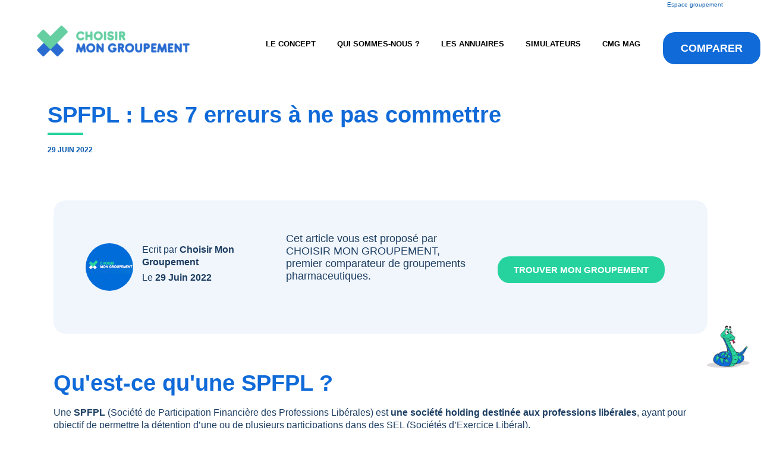

--- FILE ---
content_type: text/html; charset=UTF-8
request_url: https://choisirmongroupement.com/spfpl-les-7-erreurs-a-ne-pas-commettre/
body_size: 29414
content:
<!DOCTYPE html>
<html lang="fr-FR" prefix="og: https://ogp.me/ns#">
<head>
<meta charset="UTF-8">
<meta name="viewport" content="width=device-width, initial-scale=1">
	<link rel="profile" href="https://gmpg.org/xfn/11"> 
	    <!-- Start VWO Common Smartcode -->
    <script data-cfasync="false" nowprocket data-jetpack-boost="ignore" type='text/javascript'>
        var _vwo_clicks = 10;
    </script>
    <!-- End VWO Common Smartcode -->
        <!-- Start VWO Async SmartCode -->
    <link rel="preconnect" href="https://dev.visualwebsiteoptimizer.com" />
    <script data-cfasync="false" nowprocket data-jetpack-boost="ignore" type='text/javascript' id='vwoCode'>
        /* Fix: wp-rocket (application/ld+json) */
        window._vwo_code || (function () {
            var w=window,
            d=document;
            var account_id=776056,
            version=2.2,
            settings_tolerance=2000,
            library_tolerance=2500,
            use_existing_jquery=false,
            platform='web',
            hide_element='body',
            hide_element_style='opacity:0 !important;filter:alpha(opacity=0) !important;background:none !important';
            /* DO NOT EDIT BELOW THIS LINE */
            if(f=!1,v=d.querySelector('#vwoCode'),cc={},-1<d.URL.indexOf('__vwo_disable__')||w._vwo_code)return;try{var e=JSON.parse(localStorage.getItem('_vwo_'+account_id+'_config'));cc=e&&'object'==typeof e?e:{}}catch(e){}function r(t){try{return decodeURIComponent(t)}catch(e){return t}}var s=function(){var e={combination:[],combinationChoose:[],split:[],exclude:[],uuid:null,consent:null,optOut:null},t=d.cookie||'';if(!t)return e;for(var n,i,o=/(?:^|;\s*)(?:(_vis_opt_exp_(\d+)_combi=([^;]*))|(_vis_opt_exp_(\d+)_combi_choose=([^;]*))|(_vis_opt_exp_(\d+)_split=([^:;]*))|(_vis_opt_exp_(\d+)_exclude=[^;]*)|(_vis_opt_out=([^;]*))|(_vwo_global_opt_out=[^;]*)|(_vwo_uuid=([^;]*))|(_vwo_consent=([^;]*)))/g;null!==(n=o.exec(t));)try{n[1]?e.combination.push({id:n[2],value:r(n[3])}):n[4]?e.combinationChoose.push({id:n[5],value:r(n[6])}):n[7]?e.split.push({id:n[8],value:r(n[9])}):n[10]?e.exclude.push({id:n[11]}):n[12]?e.optOut=r(n[13]):n[14]?e.optOut=!0:n[15]?e.uuid=r(n[16]):n[17]&&(i=r(n[18]),e.consent=i&&3<=i.length?i.substring(0,3):null)}catch(e){}return e}();function i(){var e=function(){if(w.VWO&&Array.isArray(w.VWO))for(var e=0;e<w.VWO.length;e++){var t=w.VWO[e];if(Array.isArray(t)&&('setVisitorId'===t[0]||'setSessionId'===t[0]))return!0}return!1}(),t='a='+account_id+'&u='+encodeURIComponent(w._vis_opt_url||d.URL)+'&vn='+version+'&ph=1'+('undefined'!=typeof platform?'&p='+platform:'')+'&st='+w.performance.now();e||((n=function(){var e,t=[],n={},i=w.VWO&&w.VWO.appliedCampaigns||{};for(e in i){var o=i[e]&&i[e].v;o&&(t.push(e+'-'+o+'-1'),n[e]=!0)}if(s&&s.combination)for(var r=0;r<s.combination.length;r++){var a=s.combination[r];n[a.id]||t.push(a.id+'-'+a.value)}return t.join('|')}())&&(t+='&c='+n),(n=function(){var e=[],t={};if(s&&s.combinationChoose)for(var n=0;n<s.combinationChoose.length;n++){var i=s.combinationChoose[n];e.push(i.id+'-'+i.value),t[i.id]=!0}if(s&&s.split)for(var o=0;o<s.split.length;o++)t[(i=s.split[o]).id]||e.push(i.id+'-'+i.value);return e.join('|')}())&&(t+='&cc='+n),(n=function(){var e={},t=[];if(w.VWO&&Array.isArray(w.VWO))for(var n=0;n<w.VWO.length;n++){var i=w.VWO[n];if(Array.isArray(i)&&'setVariation'===i[0]&&i[1]&&Array.isArray(i[1]))for(var o=0;o<i[1].length;o++){var r,a=i[1][o];a&&'object'==typeof a&&(r=a.e,a=a.v,r&&a&&(e[r]=a))}}for(r in e)t.push(r+'-'+e[r]);return t.join('|')}())&&(t+='&sv='+n)),s&&s.optOut&&(t+='&o='+s.optOut);var n=function(){var e=[],t={};if(s&&s.exclude)for(var n=0;n<s.exclude.length;n++){var i=s.exclude[n];t[i.id]||(e.push(i.id),t[i.id]=!0)}return e.join('|')}();return n&&(t+='&e='+n),s&&s.uuid&&(t+='&id='+s.uuid),s&&s.consent&&(t+='&consent='+s.consent),w.name&&-1<w.name.indexOf('_vis_preview')&&(t+='&pM=true'),w.VWO&&w.VWO.ed&&(t+='&ed='+w.VWO.ed),t}code={nonce:v&&v.nonce,use_existing_jquery:function(){return'undefined'!=typeof use_existing_jquery?use_existing_jquery:void 0},library_tolerance:function(){return'undefined'!=typeof library_tolerance?library_tolerance:void 0},settings_tolerance:function(){return cc.sT||settings_tolerance},hide_element_style:function(){return'{'+(cc.hES||hide_element_style)+'}'},hide_element:function(){return performance.getEntriesByName('first-contentful-paint')[0]?'':'string'==typeof cc.hE?cc.hE:hide_element},getVersion:function(){return version},finish:function(e){var t;f||(f=!0,(t=d.getElementById('_vis_opt_path_hides'))&&t.parentNode.removeChild(t),e&&((new Image).src='https://dev.visualwebsiteoptimizer.com/ee.gif?a='+account_id+e))},finished:function(){return f},addScript:function(e){var t=d.createElement('script');t.type='text/javascript',e.src?t.src=e.src:t.text=e.text,v&&t.setAttribute('nonce',v.nonce),d.getElementsByTagName('head')[0].appendChild(t)},load:function(e,t){t=t||{};var n=new XMLHttpRequest;n.open('GET',e,!0),n.withCredentials=!t.dSC,n.responseType=t.responseType||'text',n.onload=function(){if(t.onloadCb)return t.onloadCb(n,e);200===n.status?_vwo_code.addScript({text:n.responseText}):_vwo_code.finish('&e=loading_failure:'+e)},n.onerror=function(){if(t.onerrorCb)return t.onerrorCb(e);_vwo_code.finish('&e=loading_failure:'+e)},n.send()},init:function(){var e,t=this.settings_tolerance();w._vwo_settings_timer=setTimeout(function(){_vwo_code.finish()},t),'body'!==this.hide_element()?(n=d.createElement('style'),e=(t=this.hide_element())?t+this.hide_element_style():'',t=d.getElementsByTagName('head')[0],n.setAttribute('id','_vis_opt_path_hides'),v&&n.setAttribute('nonce',v.nonce),n.setAttribute('type','text/css'),n.styleSheet?n.styleSheet.cssText=e:n.appendChild(d.createTextNode(e)),t.appendChild(n)):(n=d.getElementsByTagName('head')[0],(e=d.createElement('div')).style.cssText='z-index: 2147483647 !important;position: fixed !important;left: 0 !important;top: 0 !important;width: 100% !important;height: 100% !important;background: white !important;',e.setAttribute('id','_vis_opt_path_hides'),e.classList.add('_vis_hide_layer'),n.parentNode.insertBefore(e,n.nextSibling));var n='https://dev.visualwebsiteoptimizer.com/j.php?'+i();-1!==w.location.search.indexOf('_vwo_xhr')?this.addScript({src:n}):this.load(n+'&x=true',{l:1})}};w._vwo_code=code;code.init();})();
    </script>
    <!-- End VWO Async SmartCode -->
    
<!-- Optimisation des moteurs de recherche par Rank Math - https://rankmath.com/ -->
<title>SPFPL : Les 7 erreurs à ne pas commettre - MAG</title>
<meta name="robots" content="index, follow, max-snippet:-1, max-video-preview:-1, max-image-preview:large"/>
<link rel="canonical" href="https://choisirmongroupement.com/spfpl-les-7-erreurs-a-ne-pas-commettre/" />
<meta property="og:locale" content="fr_FR" />
<meta property="og:type" content="article" />
<meta property="og:title" content="SPFPL : Les 7 erreurs à ne pas commettre - MAG" />
<meta property="og:description" content="Cet article vous est proposé par CHOISIR MON GROUPEMENT, premier comparateur de groupements pharmaceutiques. TROUVER MON GROUPEMENT Qu&rsquo;est-ce qu&rsquo;une SPFPL ? Une SPFPL (Société de Participation Financière des Professions Libérales) est une société holding destinée aux professions libérales, ayant pour objectif de permettre la détention d’une ou de plusieurs participations dans des SEL (Sociétés d’Exercice [&hellip;]" />
<meta property="og:url" content="https://choisirmongroupement.com/spfpl-les-7-erreurs-a-ne-pas-commettre/" />
<meta property="og:site_name" content="Choisir mon Groupement" />
<meta property="article:section" content="Non classé" />
<meta property="og:updated_time" content="2024-04-10T13:05:16+02:00" />
<meta property="og:image" content="https://choisirmongroupement.com/wp-content/uploads/2022/06/spfpl.001-768x576-1.jpeg" />
<meta property="og:image:secure_url" content="https://choisirmongroupement.com/wp-content/uploads/2022/06/spfpl.001-768x576-1.jpeg" />
<meta property="og:image:width" content="768" />
<meta property="og:image:height" content="576" />
<meta property="og:image:alt" content="spfpl" />
<meta property="og:image:type" content="image/jpeg" />
<meta property="article:published_time" content="2022-06-29T23:17:22+02:00" />
<meta property="article:modified_time" content="2024-04-10T13:05:16+02:00" />
<meta name="twitter:card" content="summary_large_image" />
<meta name="twitter:title" content="SPFPL : Les 7 erreurs à ne pas commettre - MAG" />
<meta name="twitter:description" content="Cet article vous est proposé par CHOISIR MON GROUPEMENT, premier comparateur de groupements pharmaceutiques. TROUVER MON GROUPEMENT Qu&rsquo;est-ce qu&rsquo;une SPFPL ? Une SPFPL (Société de Participation Financière des Professions Libérales) est une société holding destinée aux professions libérales, ayant pour objectif de permettre la détention d’une ou de plusieurs participations dans des SEL (Sociétés d’Exercice [&hellip;]" />
<meta name="twitter:image" content="https://choisirmongroupement.com/wp-content/uploads/2022/06/spfpl.001-768x576-1.jpeg" />
<meta name="twitter:label1" content="Écrit par" />
<meta name="twitter:data1" content="cmg" />
<meta name="twitter:label2" content="Temps de lecture" />
<meta name="twitter:data2" content="3 minutes" />
<script type="application/ld+json" class="rank-math-schema">{"@context":"https://schema.org","@graph":[{"@type":["Pharmacy","Organization"],"@id":"https://choisirmongroupement.com/#organization","name":"CMG NET","url":"https://choisirmongroupement.com","logo":{"@type":"ImageObject","@id":"https://choisirmongroupement.com/#logo","url":"https://choisirmongroupement.com/wp-content/uploads/2020/03/logo-mail.png","contentUrl":"https://choisirmongroupement.com/wp-content/uploads/2020/03/logo-mail.png","caption":"CMG NET","inLanguage":"fr-FR","width":"600","height":"141"}},{"@type":"WebSite","@id":"https://choisirmongroupement.com/#website","url":"https://choisirmongroupement.com","name":"CMG NET","publisher":{"@id":"https://choisirmongroupement.com/#organization"},"inLanguage":"fr-FR"},{"@type":"ImageObject","@id":"https://choisirmongroupement.com/wp-content/uploads/2022/06/spfpl.001-768x576-1.jpeg","url":"https://choisirmongroupement.com/wp-content/uploads/2022/06/spfpl.001-768x576-1.jpeg","width":"768","height":"576","inLanguage":"fr-FR"},{"@type":"BreadcrumbList","@id":"https://choisirmongroupement.com/spfpl-les-7-erreurs-a-ne-pas-commettre/#breadcrumb","itemListElement":[{"@type":"ListItem","position":"1","item":{"@id":"https://choisirmongroupement.com","name":"Accueil"}},{"@type":"ListItem","position":"2","item":{"@id":"https://choisirmongroupement.com/spfpl-les-7-erreurs-a-ne-pas-commettre/","name":"SPFPL : Les 7 erreurs \u00e0  ne pas commettre"}}]},{"@type":"WebPage","@id":"https://choisirmongroupement.com/spfpl-les-7-erreurs-a-ne-pas-commettre/#webpage","url":"https://choisirmongroupement.com/spfpl-les-7-erreurs-a-ne-pas-commettre/","name":"SPFPL : Les 7 erreurs \u00e0 ne pas commettre - MAG","datePublished":"2022-06-29T23:17:22+02:00","dateModified":"2024-04-10T13:05:16+02:00","isPartOf":{"@id":"https://choisirmongroupement.com/#website"},"primaryImageOfPage":{"@id":"https://choisirmongroupement.com/wp-content/uploads/2022/06/spfpl.001-768x576-1.jpeg"},"inLanguage":"fr-FR","breadcrumb":{"@id":"https://choisirmongroupement.com/spfpl-les-7-erreurs-a-ne-pas-commettre/#breadcrumb"}},{"@type":"Person","@id":"https://choisirmongroupement.com/spfpl-les-7-erreurs-a-ne-pas-commettre/#author","name":"cmg","image":{"@type":"ImageObject","@id":"https://secure.gravatar.com/avatar/4d7f9d128b70413ac246551154be082fb0d8d7215dd698084f2cfdd2260052c2?s=96&amp;d=mm&amp;r=g","url":"https://secure.gravatar.com/avatar/4d7f9d128b70413ac246551154be082fb0d8d7215dd698084f2cfdd2260052c2?s=96&amp;d=mm&amp;r=g","caption":"cmg","inLanguage":"fr-FR"},"worksFor":{"@id":"https://choisirmongroupement.com/#organization"}},{"@type":"BlogPosting","headline":"SPFPL : Les 7 erreurs \u00e0 ne pas commettre - MAG","keywords":"spfpl","datePublished":"2022-06-29T23:17:22+02:00","dateModified":"2024-04-10T13:05:16+02:00","author":{"@id":"https://choisirmongroupement.com/spfpl-les-7-erreurs-a-ne-pas-commettre/#author","name":"cmg"},"publisher":{"@id":"https://choisirmongroupement.com/#organization"},"description":"Une SPFPL (Soci\u00e9t\u00e9 de Participation Financi\u00e8re des Professions Lib\u00e9rales) est une soci\u00e9t\u00e9 holding destin\u00e9e aux professions lib\u00e9rales, ayant pour objectif de permettre la d\u00e9tention d\u2019une ou de plusieurs participations dans des SEL (Soci\u00e9t\u00e9s d\u2019Exercice Lib\u00e9ral).\u00a0","name":"SPFPL : Les 7 erreurs \u00e0 ne pas commettre - MAG","@id":"https://choisirmongroupement.com/spfpl-les-7-erreurs-a-ne-pas-commettre/#richSnippet","isPartOf":{"@id":"https://choisirmongroupement.com/spfpl-les-7-erreurs-a-ne-pas-commettre/#webpage"},"image":{"@id":"https://choisirmongroupement.com/wp-content/uploads/2022/06/spfpl.001-768x576-1.jpeg"},"inLanguage":"fr-FR","mainEntityOfPage":{"@id":"https://choisirmongroupement.com/spfpl-les-7-erreurs-a-ne-pas-commettre/#webpage"}}]}</script>
<!-- /Extension Rank Math WordPress SEO -->

<link rel='dns-prefetch' href='//fonts.googleapis.com' />
<link rel="alternate" type="application/rss+xml" title="Choisir mon Groupement &raquo; Flux" href="https://choisirmongroupement.com/feed/" />
<link rel="alternate" type="application/rss+xml" title="Choisir mon Groupement &raquo; Flux des commentaires" href="https://choisirmongroupement.com/comments/feed/" />
<link rel="alternate" title="oEmbed (JSON)" type="application/json+oembed" href="https://choisirmongroupement.com/wp-json/oembed/1.0/embed?url=https%3A%2F%2Fchoisirmongroupement.com%2Fspfpl-les-7-erreurs-a-ne-pas-commettre%2F" />
<link rel="alternate" title="oEmbed (XML)" type="text/xml+oembed" href="https://choisirmongroupement.com/wp-json/oembed/1.0/embed?url=https%3A%2F%2Fchoisirmongroupement.com%2Fspfpl-les-7-erreurs-a-ne-pas-commettre%2F&#038;format=xml" />
<style id='wp-img-auto-sizes-contain-inline-css'>
img:is([sizes=auto i],[sizes^="auto," i]){contain-intrinsic-size:3000px 1500px}
/*# sourceURL=wp-img-auto-sizes-contain-inline-css */
</style>

<link rel='stylesheet' id='astra-theme-css-css' href='https://choisirmongroupement.com/wp-content/themes/astra/assets/css/minified/style.min.css?ver=4.11.9' media='all' />
<style id='astra-theme-css-inline-css'>
.ast-no-sidebar .entry-content .alignfull {margin-left: calc( -50vw + 50%);margin-right: calc( -50vw + 50%);max-width: 100vw;width: 100vw;}.ast-no-sidebar .entry-content .alignwide {margin-left: calc(-41vw + 50%);margin-right: calc(-41vw + 50%);max-width: unset;width: unset;}.ast-no-sidebar .entry-content .alignfull .alignfull,.ast-no-sidebar .entry-content .alignfull .alignwide,.ast-no-sidebar .entry-content .alignwide .alignfull,.ast-no-sidebar .entry-content .alignwide .alignwide,.ast-no-sidebar .entry-content .wp-block-column .alignfull,.ast-no-sidebar .entry-content .wp-block-column .alignwide{width: 100%;margin-left: auto;margin-right: auto;}.wp-block-gallery,.blocks-gallery-grid {margin: 0;}.wp-block-separator {max-width: 100px;}.wp-block-separator.is-style-wide,.wp-block-separator.is-style-dots {max-width: none;}.entry-content .has-2-columns .wp-block-column:first-child {padding-right: 10px;}.entry-content .has-2-columns .wp-block-column:last-child {padding-left: 10px;}@media (max-width: 782px) {.entry-content .wp-block-columns .wp-block-column {flex-basis: 100%;}.entry-content .has-2-columns .wp-block-column:first-child {padding-right: 0;}.entry-content .has-2-columns .wp-block-column:last-child {padding-left: 0;}}body .entry-content .wp-block-latest-posts {margin-left: 0;}body .entry-content .wp-block-latest-posts li {list-style: none;}.ast-no-sidebar .ast-container .entry-content .wp-block-latest-posts {margin-left: 0;}.ast-header-break-point .entry-content .alignwide {margin-left: auto;margin-right: auto;}.entry-content .blocks-gallery-item img {margin-bottom: auto;}.wp-block-pullquote {border-top: 4px solid #555d66;border-bottom: 4px solid #555d66;color: #40464d;}:root{--ast-post-nav-space:0;--ast-container-default-xlg-padding:6.67em;--ast-container-default-lg-padding:5.67em;--ast-container-default-slg-padding:4.34em;--ast-container-default-md-padding:3.34em;--ast-container-default-sm-padding:6.67em;--ast-container-default-xs-padding:2.4em;--ast-container-default-xxs-padding:1.4em;--ast-code-block-background:#EEEEEE;--ast-comment-inputs-background:#FAFAFA;--ast-normal-container-width:1200px;--ast-narrow-container-width:750px;--ast-blog-title-font-weight:normal;--ast-blog-meta-weight:inherit;--ast-global-color-primary:var(--ast-global-color-5);--ast-global-color-secondary:var(--ast-global-color-4);--ast-global-color-alternate-background:var(--ast-global-color-7);--ast-global-color-subtle-background:var(--ast-global-color-6);--ast-bg-style-guide:#F8FAFC;--ast-shadow-style-guide:0px 0px 4px 0 #00000057;--ast-global-dark-bg-style:#fff;--ast-global-dark-lfs:#fbfbfb;--ast-widget-bg-color:#fafafa;--ast-wc-container-head-bg-color:#fbfbfb;--ast-title-layout-bg:#eeeeee;--ast-search-border-color:#e7e7e7;--ast-lifter-hover-bg:#e6e6e6;--ast-gallery-block-color:#000;--srfm-color-input-label:var(--ast-global-color-2);}html{font-size:81.25%;}a,.page-title{color:#075aae;}a:hover,a:focus{color:#000000;}body,button,input,select,textarea,.ast-button,.ast-custom-button{font-family:'Montserrat',sans-serif;font-weight:400;font-size:13px;font-size:1rem;line-height:var(--ast-body-line-height,1.65em);}blockquote{color:#000000;}h1,h2,h3,h4,h5,h6,.entry-content :where(h1,h2,h3,h4,h5,h6),.entry-content :where(h1,h2,h3,h4,h5,h6) a,.site-title,.site-title a{font-family:'Montserrat',sans-serif;font-weight:300;}.ast-site-identity .site-title a{color:var(--ast-global-color-2);}.site-title{font-size:35px;font-size:2.6923076923077rem;display:none;}header .custom-logo-link img{max-width:181px;width:181px;}.astra-logo-svg{width:181px;}.site-header .site-description{font-size:15px;font-size:1.1538461538462rem;display:none;}.entry-title{font-size:30px;font-size:2.3076923076923rem;}.archive .ast-article-post .ast-article-inner,.blog .ast-article-post .ast-article-inner,.archive .ast-article-post .ast-article-inner:hover,.blog .ast-article-post .ast-article-inner:hover{overflow:hidden;}h1,.entry-content :where(h1),.entry-content :where(h1) a{font-size:60px;font-size:4.6153846153846rem;font-family:'Montserrat',sans-serif;line-height:1.4em;}h2,.entry-content :where(h2),.entry-content :where(h2) a{font-size:40px;font-size:3.0769230769231rem;font-family:'Montserrat',sans-serif;line-height:1.3em;}h3,.entry-content :where(h3),.entry-content :where(h3) a{font-size:21px;font-size:1.6153846153846rem;font-family:'Montserrat',sans-serif;line-height:1.3em;}h4,.entry-content :where(h4),.entry-content :where(h4) a{font-size:24px;font-size:1.8461538461538rem;line-height:1.2em;font-family:'Montserrat',sans-serif;}h5,.entry-content :where(h5),.entry-content :where(h5) a{font-size:15px;font-size:1.1538461538462rem;line-height:1.2em;font-family:'Montserrat',sans-serif;}h6,.entry-content :where(h6),.entry-content :where(h6) a{font-size:12px;font-size:0.92307692307692rem;line-height:1.25em;font-family:'Montserrat',sans-serif;}::selection{background-color:#075aae;color:#ffffff;}body,h1,h2,h3,h4,h5,h6,.entry-title a,.entry-content :where(h1,h2,h3,h4,h5,h6),.entry-content :where(h1,h2,h3,h4,h5,h6) a{color:#000000;}.tagcloud a:hover,.tagcloud a:focus,.tagcloud a.current-item{color:#ffffff;border-color:#075aae;background-color:#075aae;}input:focus,input[type="text"]:focus,input[type="email"]:focus,input[type="url"]:focus,input[type="password"]:focus,input[type="reset"]:focus,input[type="search"]:focus,textarea:focus{border-color:#075aae;}input[type="radio"]:checked,input[type=reset],input[type="checkbox"]:checked,input[type="checkbox"]:hover:checked,input[type="checkbox"]:focus:checked,input[type=range]::-webkit-slider-thumb{border-color:#075aae;background-color:#075aae;box-shadow:none;}.site-footer a:hover + .post-count,.site-footer a:focus + .post-count{background:#075aae;border-color:#075aae;}.single .nav-links .nav-previous,.single .nav-links .nav-next{color:#075aae;}.entry-meta,.entry-meta *{line-height:1.45;color:#075aae;}.entry-meta a:not(.ast-button):hover,.entry-meta a:not(.ast-button):hover *,.entry-meta a:not(.ast-button):focus,.entry-meta a:not(.ast-button):focus *,.page-links > .page-link,.page-links .page-link:hover,.post-navigation a:hover{color:#000000;}#cat option,.secondary .calendar_wrap thead a,.secondary .calendar_wrap thead a:visited{color:#075aae;}.secondary .calendar_wrap #today,.ast-progress-val span{background:#075aae;}.secondary a:hover + .post-count,.secondary a:focus + .post-count{background:#075aae;border-color:#075aae;}.calendar_wrap #today > a{color:#ffffff;}.page-links .page-link,.single .post-navigation a{color:#075aae;}.ast-search-menu-icon .search-form button.search-submit{padding:0 4px;}.ast-search-menu-icon form.search-form{padding-right:0;}.ast-header-search .ast-search-menu-icon.ast-dropdown-active .search-form,.ast-header-search .ast-search-menu-icon.ast-dropdown-active .search-field:focus{transition:all 0.2s;}.search-form input.search-field:focus{outline:none;}.widget-title,.widget .wp-block-heading{font-size:18px;font-size:1.3846153846154rem;color:#000000;}.ast-search-menu-icon.slide-search a:focus-visible:focus-visible,.astra-search-icon:focus-visible,#close:focus-visible,a:focus-visible,.ast-menu-toggle:focus-visible,.site .skip-link:focus-visible,.wp-block-loginout input:focus-visible,.wp-block-search.wp-block-search__button-inside .wp-block-search__inside-wrapper,.ast-header-navigation-arrow:focus-visible,.ast-orders-table__row .ast-orders-table__cell:focus-visible,a#ast-apply-coupon:focus-visible,#ast-apply-coupon:focus-visible,#close:focus-visible,.button.search-submit:focus-visible,#search_submit:focus,.normal-search:focus-visible,.ast-header-account-wrap:focus-visible,.astra-cart-drawer-close:focus,.ast-single-variation:focus,.ast-button:focus{outline-style:dotted;outline-color:inherit;outline-width:thin;}input:focus,input[type="text"]:focus,input[type="email"]:focus,input[type="url"]:focus,input[type="password"]:focus,input[type="reset"]:focus,input[type="search"]:focus,input[type="number"]:focus,textarea:focus,.wp-block-search__input:focus,[data-section="section-header-mobile-trigger"] .ast-button-wrap .ast-mobile-menu-trigger-minimal:focus,.ast-mobile-popup-drawer.active .menu-toggle-close:focus,#ast-scroll-top:focus,#coupon_code:focus,#ast-coupon-code:focus{border-style:dotted;border-color:inherit;border-width:thin;}input{outline:none;}.main-header-menu .menu-link,.ast-header-custom-item a{color:#000000;}.main-header-menu .menu-item:hover > .menu-link,.main-header-menu .menu-item:hover > .ast-menu-toggle,.main-header-menu .ast-masthead-custom-menu-items a:hover,.main-header-menu .menu-item.focus > .menu-link,.main-header-menu .menu-item.focus > .ast-menu-toggle,.main-header-menu .current-menu-item > .menu-link,.main-header-menu .current-menu-ancestor > .menu-link,.main-header-menu .current-menu-item > .ast-menu-toggle,.main-header-menu .current-menu-ancestor > .ast-menu-toggle{color:#075aae;}.header-main-layout-3 .ast-main-header-bar-alignment{margin-right:auto;}.header-main-layout-2 .site-header-section-left .ast-site-identity{text-align:left;}.site-logo-img img{ transition:all 0.2s linear;}body .ast-oembed-container *{position:absolute;top:0;width:100%;height:100%;left:0;}body .wp-block-embed-pocket-casts .ast-oembed-container *{position:unset;}.ast-header-break-point .ast-mobile-menu-buttons-minimal.menu-toggle{background:transparent;color:#075aae;}.ast-header-break-point .ast-mobile-menu-buttons-outline.menu-toggle{background:transparent;border:1px solid #075aae;color:#075aae;}.ast-header-break-point .ast-mobile-menu-buttons-fill.menu-toggle{background:#075aae;color:#ffffff;}.ast-single-post-featured-section + article {margin-top: 2em;}.site-content .ast-single-post-featured-section img {width: 100%;overflow: hidden;object-fit: cover;}.site > .ast-single-related-posts-container {margin-top: 0;}@media (min-width: 769px) {.ast-desktop .ast-container--narrow {max-width: var(--ast-narrow-container-width);margin: 0 auto;}}.ast-page-builder-template .hentry {margin: 0;}.ast-page-builder-template .site-content > .ast-container {max-width: 100%;padding: 0;}.ast-page-builder-template .site .site-content #primary {padding: 0;margin: 0;}.ast-page-builder-template .no-results {text-align: center;margin: 4em auto;}.ast-page-builder-template .ast-pagination {padding: 2em;}.ast-page-builder-template .entry-header.ast-no-title.ast-no-thumbnail {margin-top: 0;}.ast-page-builder-template .entry-header.ast-header-without-markup {margin-top: 0;margin-bottom: 0;}.ast-page-builder-template .entry-header.ast-no-title.ast-no-meta {margin-bottom: 0;}.ast-page-builder-template.single .post-navigation {padding-bottom: 2em;}.ast-page-builder-template.single-post .site-content > .ast-container {max-width: 100%;}.ast-page-builder-template .entry-header {margin-top: 4em;margin-left: auto;margin-right: auto;padding-left: 20px;padding-right: 20px;}.single.ast-page-builder-template .entry-header {padding-left: 20px;padding-right: 20px;}.ast-page-builder-template .ast-archive-description {margin: 4em auto 0;padding-left: 20px;padding-right: 20px;}.ast-page-builder-template.ast-no-sidebar .entry-content .alignwide {margin-left: 0;margin-right: 0;}.ast-small-footer{color:#000000;}.ast-small-footer > .ast-footer-overlay{background-color:#ffffff;;}.ast-small-footer a{color:#075aae;}.ast-small-footer a:hover{color:#000000;}.footer-adv .footer-adv-overlay{border-top-style:solid;border-top-color:#7a7a7a;}@media( max-width: 420px ) {.single .nav-links .nav-previous,.single .nav-links .nav-next {width: 100%;text-align: center;}}.wp-block-buttons.aligncenter{justify-content:center;}@media (max-width:782px){.entry-content .wp-block-columns .wp-block-column{margin-left:0px;}}.wp-block-image.aligncenter{margin-left:auto;margin-right:auto;}.wp-block-table.aligncenter{margin-left:auto;margin-right:auto;}.wp-block-buttons .wp-block-button.is-style-outline .wp-block-button__link.wp-element-button,.ast-outline-button,.wp-block-uagb-buttons-child .uagb-buttons-repeater.ast-outline-button{border-color:#075aae;border-top-width:2px;border-right-width:2px;border-bottom-width:2px;border-left-width:2px;font-family:inherit;font-weight:inherit;line-height:1em;border-top-left-radius:0px;border-top-right-radius:0px;border-bottom-right-radius:0px;border-bottom-left-radius:0px;}.wp-block-button.is-style-outline .wp-block-button__link:hover,.wp-block-buttons .wp-block-button.is-style-outline .wp-block-button__link:focus,.wp-block-buttons .wp-block-button.is-style-outline > .wp-block-button__link:not(.has-text-color):hover,.wp-block-buttons .wp-block-button.wp-block-button__link.is-style-outline:not(.has-text-color):hover,.ast-outline-button:hover,.ast-outline-button:focus,.wp-block-uagb-buttons-child .uagb-buttons-repeater.ast-outline-button:hover,.wp-block-uagb-buttons-child .uagb-buttons-repeater.ast-outline-button:focus{background-color:#075aae;}.wp-block-button .wp-block-button__link.wp-element-button.is-style-outline:not(.has-background),.wp-block-button.is-style-outline>.wp-block-button__link.wp-element-button:not(.has-background),.ast-outline-button{background-color:#075aae;}.entry-content[data-ast-blocks-layout] > figure{margin-bottom:1em;}.elementor-widget-container .elementor-loop-container .e-loop-item[data-elementor-type="loop-item"]{width:100%;}@media (max-width:768px){.ast-separate-container #primary,.ast-separate-container #secondary{padding:1.5em 0;}#primary,#secondary{padding:1.5em 0;margin:0;}.ast-left-sidebar #content > .ast-container{display:flex;flex-direction:column-reverse;width:100%;}.ast-separate-container .ast-article-post,.ast-separate-container .ast-article-single{padding:1.5em 2.14em;}.ast-author-box img.avatar{margin:20px 0 0 0;}}@media (min-width:769px){.ast-separate-container.ast-right-sidebar #primary,.ast-separate-container.ast-left-sidebar #primary{border:0;}.search-no-results.ast-separate-container #primary{margin-bottom:4em;}}.menu-toggle,button,.ast-button,.ast-custom-button,.button,input#submit,input[type="button"],input[type="submit"],input[type="reset"]{color:#ffffff;border-color:#075aae;background-color:#075aae;border-top-left-radius:0px;border-top-right-radius:0px;border-bottom-right-radius:0px;border-bottom-left-radius:0px;padding-top:10px;padding-right:40px;padding-bottom:10px;padding-left:40px;font-family:inherit;font-weight:inherit;}button:focus,.menu-toggle:hover,button:hover,.ast-button:hover,.ast-custom-button:hover .button:hover,.ast-custom-button:hover,input[type=reset]:hover,input[type=reset]:focus,input#submit:hover,input#submit:focus,input[type="button"]:hover,input[type="button"]:focus,input[type="submit"]:hover,input[type="submit"]:focus{color:#ffffff;background-color:#075aae;border-color:#075aae;}@media (max-width:768px){.ast-mobile-header-stack .main-header-bar .ast-search-menu-icon{display:inline-block;}.ast-header-break-point.ast-header-custom-item-outside .ast-mobile-header-stack .main-header-bar .ast-search-icon{margin:0;}.ast-comment-avatar-wrap img{max-width:2.5em;}.ast-comment-meta{padding:0 1.8888em 1.3333em;}.ast-separate-container .ast-comment-list li.depth-1{padding:1.5em 2.14em;}.ast-separate-container .comment-respond{padding:2em 2.14em;}}@media (min-width:544px){.ast-container{max-width:100%;}}@media (max-width:544px){.ast-separate-container .ast-article-post,.ast-separate-container .ast-article-single,.ast-separate-container .comments-title,.ast-separate-container .ast-archive-description{padding:1.5em 1em;}.ast-separate-container #content .ast-container{padding-left:0.54em;padding-right:0.54em;}.ast-separate-container .ast-comment-list .bypostauthor{padding:.5em;}.ast-search-menu-icon.ast-dropdown-active .search-field{width:170px;}.site-branding img,.site-header .site-logo-img .custom-logo-link img{max-width:100%;}} #ast-mobile-header .ast-site-header-cart-li a{pointer-events:none;}.ast-no-sidebar.ast-separate-container .entry-content .alignfull {margin-left: -6.67em;margin-right: -6.67em;width: auto;}@media (max-width: 1200px) {.ast-no-sidebar.ast-separate-container .entry-content .alignfull {margin-left: -2.4em;margin-right: -2.4em;}}@media (max-width: 768px) {.ast-no-sidebar.ast-separate-container .entry-content .alignfull {margin-left: -2.14em;margin-right: -2.14em;}}@media (max-width: 544px) {.ast-no-sidebar.ast-separate-container .entry-content .alignfull {margin-left: -1em;margin-right: -1em;}}.ast-no-sidebar.ast-separate-container .entry-content .alignwide {margin-left: -20px;margin-right: -20px;}.ast-no-sidebar.ast-separate-container .entry-content .wp-block-column .alignfull,.ast-no-sidebar.ast-separate-container .entry-content .wp-block-column .alignwide {margin-left: auto;margin-right: auto;width: 100%;}@media (max-width:768px){.site-title{display:none;}.site-header .site-description{display:none;}h1,.entry-content :where(h1),.entry-content :where(h1) a{font-size:35px;}h2,.entry-content :where(h2),.entry-content :where(h2) a{font-size:25px;}h3,.entry-content :where(h3),.entry-content :where(h3) a{font-size:20px;}}@media (max-width:544px){.site-title{display:none;}.site-header .site-description{display:none;}h1,.entry-content :where(h1),.entry-content :where(h1) a{font-size:30px;}h2,.entry-content :where(h2),.entry-content :where(h2) a{font-size:25px;}h3,.entry-content :where(h3),.entry-content :where(h3) a{font-size:20px;}}@media (max-width:768px){html{font-size:74.1%;}}@media (max-width:544px){html{font-size:74.1%;}}@media (min-width:769px){.ast-container{max-width:1240px;}}@font-face {font-family: "Astra";src: url(https://choisirmongroupement.com/wp-content/themes/astra/assets/fonts/astra.woff) format("woff"),url(https://choisirmongroupement.com/wp-content/themes/astra/assets/fonts/astra.ttf) format("truetype"),url(https://choisirmongroupement.com/wp-content/themes/astra/assets/fonts/astra.svg#astra) format("svg");font-weight: normal;font-style: normal;font-display: fallback;}@media (max-width:921px) {.main-header-bar .main-header-bar-navigation{display:none;}}@media (min-width:769px){.single-post .site-content > .ast-container{max-width:1100px;}}.ast-desktop .main-header-menu.submenu-with-border .sub-menu,.ast-desktop .main-header-menu.submenu-with-border .astra-full-megamenu-wrapper{border-color:#eaeaea;}.ast-desktop .main-header-menu.submenu-with-border .sub-menu{border-top-width:1px;border-right-width:1px;border-left-width:1px;border-bottom-width:1px;border-style:solid;}.ast-desktop .main-header-menu.submenu-with-border .sub-menu .sub-menu{top:-1px;}.ast-desktop .main-header-menu.submenu-with-border .sub-menu .menu-link,.ast-desktop .main-header-menu.submenu-with-border .children .menu-link{border-bottom-width:1px;border-style:solid;border-color:#eaeaea;}@media (min-width:769px){.main-header-menu .sub-menu .menu-item.ast-left-align-sub-menu:hover > .sub-menu,.main-header-menu .sub-menu .menu-item.ast-left-align-sub-menu.focus > .sub-menu{margin-left:-2px;}}.ast-small-footer{border-top-style:solid;border-top-width:1px;border-top-color:#f2f2f2;}.site .comments-area{padding-bottom:3em;}.ast-header-break-point.ast-header-custom-item-inside .main-header-bar .main-header-bar-navigation .ast-search-icon {display: none;}.ast-header-break-point.ast-header-custom-item-inside .main-header-bar .ast-search-menu-icon .search-form {padding: 0;display: block;overflow: hidden;}.ast-header-break-point .ast-header-custom-item .widget:last-child {margin-bottom: 1em;}.ast-header-custom-item .widget {margin: 0.5em;display: inline-block;vertical-align: middle;}.ast-header-custom-item .widget p {margin-bottom: 0;}.ast-header-custom-item .widget li {width: auto;}.ast-header-custom-item-inside .button-custom-menu-item .menu-link {display: none;}.ast-header-custom-item-inside.ast-header-break-point .button-custom-menu-item .ast-custom-button-link {display: none;}.ast-header-custom-item-inside.ast-header-break-point .button-custom-menu-item .menu-link {display: block;}.ast-header-break-point.ast-header-custom-item-outside .main-header-bar .ast-search-icon {margin-right: 1em;}.ast-header-break-point.ast-header-custom-item-inside .main-header-bar .ast-search-menu-icon .search-field,.ast-header-break-point.ast-header-custom-item-inside .main-header-bar .ast-search-menu-icon.ast-inline-search .search-field {width: 100%;padding-right: 5.5em;}.ast-header-break-point.ast-header-custom-item-inside .main-header-bar .ast-search-menu-icon .search-submit {display: block;position: absolute;height: 100%;top: 0;right: 0;padding: 0 1em;border-radius: 0;}.ast-header-break-point .ast-header-custom-item .ast-masthead-custom-menu-items {padding-left: 20px;padding-right: 20px;margin-bottom: 1em;margin-top: 1em;}.ast-header-custom-item-inside.ast-header-break-point .button-custom-menu-item {padding-left: 0;padding-right: 0;margin-top: 0;margin-bottom: 0;}.astra-icon-down_arrow::after {content: "\e900";font-family: Astra;}.astra-icon-close::after {content: "\e5cd";font-family: Astra;}.astra-icon-drag_handle::after {content: "\e25d";font-family: Astra;}.astra-icon-format_align_justify::after {content: "\e235";font-family: Astra;}.astra-icon-menu::after {content: "\e5d2";font-family: Astra;}.astra-icon-reorder::after {content: "\e8fe";font-family: Astra;}.astra-icon-search::after {content: "\e8b6";font-family: Astra;}.astra-icon-zoom_in::after {content: "\e56b";font-family: Astra;}.astra-icon-check-circle::after {content: "\e901";font-family: Astra;}.astra-icon-shopping-cart::after {content: "\f07a";font-family: Astra;}.astra-icon-shopping-bag::after {content: "\f290";font-family: Astra;}.astra-icon-shopping-basket::after {content: "\f291";font-family: Astra;}.astra-icon-circle-o::after {content: "\e903";font-family: Astra;}.astra-icon-certificate::after {content: "\e902";font-family: Astra;}blockquote {padding: 1.2em;}:root .has-ast-global-color-0-color{color:var(--ast-global-color-0);}:root .has-ast-global-color-0-background-color{background-color:var(--ast-global-color-0);}:root .wp-block-button .has-ast-global-color-0-color{color:var(--ast-global-color-0);}:root .wp-block-button .has-ast-global-color-0-background-color{background-color:var(--ast-global-color-0);}:root .has-ast-global-color-1-color{color:var(--ast-global-color-1);}:root .has-ast-global-color-1-background-color{background-color:var(--ast-global-color-1);}:root .wp-block-button .has-ast-global-color-1-color{color:var(--ast-global-color-1);}:root .wp-block-button .has-ast-global-color-1-background-color{background-color:var(--ast-global-color-1);}:root .has-ast-global-color-2-color{color:var(--ast-global-color-2);}:root .has-ast-global-color-2-background-color{background-color:var(--ast-global-color-2);}:root .wp-block-button .has-ast-global-color-2-color{color:var(--ast-global-color-2);}:root .wp-block-button .has-ast-global-color-2-background-color{background-color:var(--ast-global-color-2);}:root .has-ast-global-color-3-color{color:var(--ast-global-color-3);}:root .has-ast-global-color-3-background-color{background-color:var(--ast-global-color-3);}:root .wp-block-button .has-ast-global-color-3-color{color:var(--ast-global-color-3);}:root .wp-block-button .has-ast-global-color-3-background-color{background-color:var(--ast-global-color-3);}:root .has-ast-global-color-4-color{color:var(--ast-global-color-4);}:root .has-ast-global-color-4-background-color{background-color:var(--ast-global-color-4);}:root .wp-block-button .has-ast-global-color-4-color{color:var(--ast-global-color-4);}:root .wp-block-button .has-ast-global-color-4-background-color{background-color:var(--ast-global-color-4);}:root .has-ast-global-color-5-color{color:var(--ast-global-color-5);}:root .has-ast-global-color-5-background-color{background-color:var(--ast-global-color-5);}:root .wp-block-button .has-ast-global-color-5-color{color:var(--ast-global-color-5);}:root .wp-block-button .has-ast-global-color-5-background-color{background-color:var(--ast-global-color-5);}:root .has-ast-global-color-6-color{color:var(--ast-global-color-6);}:root .has-ast-global-color-6-background-color{background-color:var(--ast-global-color-6);}:root .wp-block-button .has-ast-global-color-6-color{color:var(--ast-global-color-6);}:root .wp-block-button .has-ast-global-color-6-background-color{background-color:var(--ast-global-color-6);}:root .has-ast-global-color-7-color{color:var(--ast-global-color-7);}:root .has-ast-global-color-7-background-color{background-color:var(--ast-global-color-7);}:root .wp-block-button .has-ast-global-color-7-color{color:var(--ast-global-color-7);}:root .wp-block-button .has-ast-global-color-7-background-color{background-color:var(--ast-global-color-7);}:root .has-ast-global-color-8-color{color:var(--ast-global-color-8);}:root .has-ast-global-color-8-background-color{background-color:var(--ast-global-color-8);}:root .wp-block-button .has-ast-global-color-8-color{color:var(--ast-global-color-8);}:root .wp-block-button .has-ast-global-color-8-background-color{background-color:var(--ast-global-color-8);}:root{--ast-global-color-0:#0170B9;--ast-global-color-1:#3a3a3a;--ast-global-color-2:#3a3a3a;--ast-global-color-3:#4B4F58;--ast-global-color-4:#F5F5F5;--ast-global-color-5:#FFFFFF;--ast-global-color-6:#E5E5E5;--ast-global-color-7:#424242;--ast-global-color-8:#000000;}:root {--ast-border-color : #dddddd;}.ast-single-entry-banner {-js-display: flex;display: flex;flex-direction: column;justify-content: center;text-align: center;position: relative;background: var(--ast-title-layout-bg);}.ast-single-entry-banner[data-banner-layout="layout-1"] {max-width: 1200px;background: inherit;padding: 20px 0;}.ast-single-entry-banner[data-banner-width-type="custom"] {margin: 0 auto;width: 100%;}.ast-single-entry-banner + .site-content .entry-header {margin-bottom: 0;}.site .ast-author-avatar {--ast-author-avatar-size: ;}a.ast-underline-text {text-decoration: underline;}.ast-container > .ast-terms-link {position: relative;display: block;}a.ast-button.ast-badge-tax {padding: 4px 8px;border-radius: 3px;font-size: inherit;}header.entry-header > *:not(:last-child){margin-bottom:10px;}.ast-archive-entry-banner {-js-display: flex;display: flex;flex-direction: column;justify-content: center;text-align: center;position: relative;background: var(--ast-title-layout-bg);}.ast-archive-entry-banner[data-banner-width-type="custom"] {margin: 0 auto;width: 100%;}.ast-archive-entry-banner[data-banner-layout="layout-1"] {background: inherit;padding: 20px 0;text-align: left;}body.archive .ast-archive-description{max-width:1200px;width:100%;text-align:left;padding-top:3em;padding-right:3em;padding-bottom:3em;padding-left:3em;}body.archive .ast-archive-description .ast-archive-title,body.archive .ast-archive-description .ast-archive-title *{font-size:40px;font-size:3.0769230769231rem;text-transform:capitalize;}body.archive .ast-archive-description > *:not(:last-child){margin-bottom:10px;}@media (max-width:768px){body.archive .ast-archive-description{text-align:left;}}@media (max-width:544px){body.archive .ast-archive-description{text-align:left;}}.ast-breadcrumbs .trail-browse,.ast-breadcrumbs .trail-items,.ast-breadcrumbs .trail-items li{display:inline-block;margin:0;padding:0;border:none;background:inherit;text-indent:0;text-decoration:none;}.ast-breadcrumbs .trail-browse{font-size:inherit;font-style:inherit;font-weight:inherit;color:inherit;}.ast-breadcrumbs .trail-items{list-style:none;}.trail-items li::after{padding:0 0.3em;content:"\00bb";}.trail-items li:last-of-type::after{display:none;}h1,h2,h3,h4,h5,h6,.entry-content :where(h1,h2,h3,h4,h5,h6){color:var(--ast-global-color-2);}.elementor-widget-heading .elementor-heading-title{margin:0;}.elementor-page .ast-menu-toggle{color:unset !important;background:unset !important;}.elementor-post.elementor-grid-item.hentry{margin-bottom:0;}.woocommerce div.product .elementor-element.elementor-products-grid .related.products ul.products li.product,.elementor-element .elementor-wc-products .woocommerce[class*='columns-'] ul.products li.product{width:auto;margin:0;float:none;}body .elementor hr{background-color:#ccc;margin:0;}.ast-left-sidebar .elementor-section.elementor-section-stretched,.ast-right-sidebar .elementor-section.elementor-section-stretched{max-width:100%;left:0 !important;}.elementor-posts-container [CLASS*="ast-width-"]{width:100%;}.elementor-template-full-width .ast-container{display:block;}.elementor-screen-only,.screen-reader-text,.screen-reader-text span,.ui-helper-hidden-accessible{top:0 !important;}@media (max-width:544px){.elementor-element .elementor-wc-products .woocommerce[class*="columns-"] ul.products li.product{width:auto;margin:0;}.elementor-element .woocommerce .woocommerce-result-count{float:none;}}.ast-header-break-point .main-header-bar{border-bottom-width:1px;}@media (min-width:769px){.main-header-bar{border-bottom-width:1px;}}.ast-flex{-webkit-align-content:center;-ms-flex-line-pack:center;align-content:center;-webkit-box-align:center;-webkit-align-items:center;-moz-box-align:center;-ms-flex-align:center;align-items:center;}.main-header-bar{padding:1em 0;}.ast-site-identity{padding:0;}.header-main-layout-1 .ast-flex.main-header-container, .header-main-layout-3 .ast-flex.main-header-container{-webkit-align-content:center;-ms-flex-line-pack:center;align-content:center;-webkit-box-align:center;-webkit-align-items:center;-moz-box-align:center;-ms-flex-align:center;align-items:center;}.header-main-layout-1 .ast-flex.main-header-container, .header-main-layout-3 .ast-flex.main-header-container{-webkit-align-content:center;-ms-flex-line-pack:center;align-content:center;-webkit-box-align:center;-webkit-align-items:center;-moz-box-align:center;-ms-flex-align:center;align-items:center;}.main-header-menu .sub-menu .menu-item.menu-item-has-children > .menu-link:after{position:absolute;right:1em;top:50%;transform:translate(0,-50%) rotate(270deg);}.ast-header-break-point .main-header-bar .main-header-bar-navigation .page_item_has_children > .ast-menu-toggle::before, .ast-header-break-point .main-header-bar .main-header-bar-navigation .menu-item-has-children > .ast-menu-toggle::before, .ast-mobile-popup-drawer .main-header-bar-navigation .menu-item-has-children>.ast-menu-toggle::before, .ast-header-break-point .ast-mobile-header-wrap .main-header-bar-navigation .menu-item-has-children > .ast-menu-toggle::before{font-weight:bold;content:"\e900";font-family:Astra;text-decoration:inherit;display:inline-block;}.ast-header-break-point .main-navigation ul.sub-menu .menu-item .menu-link:before{content:"\e900";font-family:Astra;font-size:.65em;text-decoration:inherit;display:inline-block;transform:translate(0, -2px) rotateZ(270deg);margin-right:5px;}.widget_search .search-form:after{font-family:Astra;font-size:1.2em;font-weight:normal;content:"\e8b6";position:absolute;top:50%;right:15px;transform:translate(0, -50%);}.astra-search-icon::before{content:"\e8b6";font-family:Astra;font-style:normal;font-weight:normal;text-decoration:inherit;text-align:center;-webkit-font-smoothing:antialiased;-moz-osx-font-smoothing:grayscale;z-index:3;}.main-header-bar .main-header-bar-navigation .page_item_has_children > a:after, .main-header-bar .main-header-bar-navigation .menu-item-has-children > a:after, .menu-item-has-children .ast-header-navigation-arrow:after{content:"\e900";display:inline-block;font-family:Astra;font-size:.6rem;font-weight:bold;text-rendering:auto;-webkit-font-smoothing:antialiased;-moz-osx-font-smoothing:grayscale;margin-left:10px;line-height:normal;}.menu-item-has-children .sub-menu .ast-header-navigation-arrow:after{margin-left:0;}.ast-mobile-popup-drawer .main-header-bar-navigation .ast-submenu-expanded>.ast-menu-toggle::before{transform:rotateX(180deg);}.ast-header-break-point .main-header-bar-navigation .menu-item-has-children > .menu-link:after{display:none;}@media (min-width:769px){.ast-builder-menu .main-navigation > ul > li:last-child a{margin-right:0;}}.ast-separate-container .ast-article-inner{background-color:transparent;background-image:none;}.ast-separate-container .ast-article-post{background-color:var(--ast-global-color-5);}@media (max-width:768px){.ast-separate-container .ast-article-post{background-color:var(--ast-global-color-5);}}@media (max-width:544px){.ast-separate-container .ast-article-post{background-color:var(--ast-global-color-5);}}.ast-separate-container .ast-article-single:not(.ast-related-post), .ast-separate-container .error-404, .ast-separate-container .no-results, .single.ast-separate-container  .ast-author-meta, .ast-separate-container .related-posts-title-wrapper, .ast-separate-container .comments-count-wrapper, .ast-box-layout.ast-plain-container .site-content, .ast-padded-layout.ast-plain-container .site-content, .ast-separate-container .ast-archive-description, .ast-separate-container .comments-area .comment-respond, .ast-separate-container .comments-area .ast-comment-list li, .ast-separate-container .comments-area .comments-title{background-color:var(--ast-global-color-5);}@media (max-width:768px){.ast-separate-container .ast-article-single:not(.ast-related-post), .ast-separate-container .error-404, .ast-separate-container .no-results, .single.ast-separate-container  .ast-author-meta, .ast-separate-container .related-posts-title-wrapper, .ast-separate-container .comments-count-wrapper, .ast-box-layout.ast-plain-container .site-content, .ast-padded-layout.ast-plain-container .site-content, .ast-separate-container .ast-archive-description{background-color:var(--ast-global-color-5);}}@media (max-width:544px){.ast-separate-container .ast-article-single:not(.ast-related-post), .ast-separate-container .error-404, .ast-separate-container .no-results, .single.ast-separate-container  .ast-author-meta, .ast-separate-container .related-posts-title-wrapper, .ast-separate-container .comments-count-wrapper, .ast-box-layout.ast-plain-container .site-content, .ast-padded-layout.ast-plain-container .site-content, .ast-separate-container .ast-archive-description{background-color:var(--ast-global-color-5);}}.ast-separate-container.ast-two-container #secondary .widget{background-color:var(--ast-global-color-5);}@media (max-width:768px){.ast-separate-container.ast-two-container #secondary .widget{background-color:var(--ast-global-color-5);}}@media (max-width:544px){.ast-separate-container.ast-two-container #secondary .widget{background-color:var(--ast-global-color-5);}}:root{--e-global-color-astglobalcolor0:#0170B9;--e-global-color-astglobalcolor1:#3a3a3a;--e-global-color-astglobalcolor2:#3a3a3a;--e-global-color-astglobalcolor3:#4B4F58;--e-global-color-astglobalcolor4:#F5F5F5;--e-global-color-astglobalcolor5:#FFFFFF;--e-global-color-astglobalcolor6:#E5E5E5;--e-global-color-astglobalcolor7:#424242;--e-global-color-astglobalcolor8:#000000;}
/*# sourceURL=astra-theme-css-inline-css */
</style>
<link rel='stylesheet' id='astra-google-fonts-css' href='https://fonts.googleapis.com/css?family=Montserrat%3A400%2C300&#038;display=fallback&#038;ver=4.11.9' media='all' />
<link rel='stylesheet' id='hfe-widgets-style-css' href='https://choisirmongroupement.com/wp-content/plugins/header-footer-elementor/inc/widgets-css/frontend.css?ver=2.6.1' media='all' />
<link rel='stylesheet' id='bdt-uikit-css' href='https://choisirmongroupement.com/wp-content/plugins/bdthemes-element-pack-lite/assets/css/bdt-uikit.css?ver=3.13.1' media='all' />
<link rel='stylesheet' id='ep-helper-css' href='https://choisirmongroupement.com/wp-content/plugins/bdthemes-element-pack-lite/assets/css/ep-helper.css?ver=5.0.1' media='all' />
<style id='wp-emoji-styles-inline-css'>

	img.wp-smiley, img.emoji {
		display: inline !important;
		border: none !important;
		box-shadow: none !important;
		height: 1em !important;
		width: 1em !important;
		margin: 0 0.07em !important;
		vertical-align: -0.1em !important;
		background: none !important;
		padding: 0 !important;
	}
/*# sourceURL=wp-emoji-styles-inline-css */
</style>
<link rel='stylesheet' id='custom-3ma-group-css' href='https://choisirmongroupement.com/wp-content/plugins/custom-3ma-group/public/css/custom-3ma-group-public.css?ver=1.0.0' media='all' />
<link rel='stylesheet' id='hfe-style-css' href='https://choisirmongroupement.com/wp-content/plugins/header-footer-elementor/assets/css/header-footer-elementor.css?ver=2.6.1' media='all' />
<link rel='stylesheet' id='elementor-icons-css' href='https://choisirmongroupement.com/wp-content/plugins/elementor/assets/lib/eicons/css/elementor-icons.min.css?ver=5.43.0' media='all' />
<link rel='stylesheet' id='elementor-frontend-css' href='https://choisirmongroupement.com/wp-content/plugins/elementor/assets/css/frontend.min.css?ver=3.31.2' media='all' />
<link rel='stylesheet' id='elementor-post-1138-css' href='https://choisirmongroupement.com/wp-content/uploads/elementor/css/post-1138.css?ver=1768908354' media='all' />
<link rel='stylesheet' id='elementor-pro-css' href='https://choisirmongroupement.com/wp-content/plugins/elementor-pro/assets/css/frontend.min.css?ver=3.20.2' media='all' />
<link rel='stylesheet' id='font-awesome-5-all-css' href='https://choisirmongroupement.com/wp-content/plugins/elementor/assets/lib/font-awesome/css/all.min.css?ver=3.31.2' media='all' />
<link rel='stylesheet' id='font-awesome-4-shim-css' href='https://choisirmongroupement.com/wp-content/plugins/elementor/assets/lib/font-awesome/css/v4-shims.min.css?ver=3.31.2' media='all' />
<link rel='stylesheet' id='widget-heading-css' href='https://choisirmongroupement.com/wp-content/plugins/elementor/assets/css/widget-heading.min.css?ver=3.31.2' media='all' />
<link rel='stylesheet' id='widget-image-css' href='https://choisirmongroupement.com/wp-content/plugins/elementor/assets/css/widget-image.min.css?ver=3.31.2' media='all' />
<link rel='stylesheet' id='widget-icon-list-css' href='https://choisirmongroupement.com/wp-content/plugins/elementor/assets/css/widget-icon-list.min.css?ver=3.31.2' media='all' />
<link rel='stylesheet' id='elementor-post-7020-css' href='https://choisirmongroupement.com/wp-content/uploads/elementor/css/post-7020.css?ver=1768916689' media='all' />
<link rel='stylesheet' id='elementor-post-7288-css' href='https://choisirmongroupement.com/wp-content/uploads/elementor/css/post-7288.css?ver=1768908355' media='all' />
<link rel='stylesheet' id='elementor-post-7814-css' href='https://choisirmongroupement.com/wp-content/uploads/elementor/css/post-7814.css?ver=1768908355' media='all' />
<link rel='stylesheet' id='elementor-post-2482-css' href='https://choisirmongroupement.com/wp-content/uploads/elementor/css/post-2482.css?ver=1768908646' media='all' />
<link rel='stylesheet' id='hfe-elementor-icons-css' href='https://choisirmongroupement.com/wp-content/plugins/elementor/assets/lib/eicons/css/elementor-icons.min.css?ver=5.34.0' media='all' />
<link rel='stylesheet' id='hfe-icons-list-css' href='https://choisirmongroupement.com/wp-content/plugins/elementor/assets/css/widget-icon-list.min.css?ver=3.24.3' media='all' />
<link rel='stylesheet' id='hfe-social-icons-css' href='https://choisirmongroupement.com/wp-content/plugins/elementor/assets/css/widget-social-icons.min.css?ver=3.24.0' media='all' />
<link rel='stylesheet' id='hfe-social-share-icons-brands-css' href='https://choisirmongroupement.com/wp-content/plugins/elementor/assets/lib/font-awesome/css/brands.css?ver=5.15.3' media='all' />
<link rel='stylesheet' id='hfe-social-share-icons-fontawesome-css' href='https://choisirmongroupement.com/wp-content/plugins/elementor/assets/lib/font-awesome/css/fontawesome.css?ver=5.15.3' media='all' />
<link rel='stylesheet' id='hfe-nav-menu-icons-css' href='https://choisirmongroupement.com/wp-content/plugins/elementor/assets/lib/font-awesome/css/solid.css?ver=5.15.3' media='all' />
<link rel='stylesheet' id='hfe-widget-blockquote-css' href='https://choisirmongroupement.com/wp-content/plugins/elementor-pro/assets/css/widget-blockquote.min.css?ver=3.25.0' media='all' />
<link rel='stylesheet' id='hfe-mega-menu-css' href='https://choisirmongroupement.com/wp-content/plugins/elementor-pro/assets/css/widget-mega-menu.min.css?ver=3.26.2' media='all' />
<link rel='stylesheet' id='hfe-nav-menu-widget-css' href='https://choisirmongroupement.com/wp-content/plugins/elementor-pro/assets/css/widget-nav-menu.min.css?ver=3.26.0' media='all' />
<link rel='stylesheet' id='eael-general-css' href='https://choisirmongroupement.com/wp-content/plugins/essential-addons-for-elementor-lite/assets/front-end/css/view/general.min.css?ver=6.4.0' media='all' />
<link rel='stylesheet' id='elementor-gf-local-roboto-css' href='http://mig.choisirmongroupement.com/wp-content/uploads/elementor/google-fonts/css/roboto.css?ver=1755439753' media='all' />
<link rel='stylesheet' id='elementor-gf-local-robotoslab-css' href='http://mig.choisirmongroupement.com/wp-content/uploads/elementor/google-fonts/css/robotoslab.css?ver=1755439758' media='all' />
<link rel='stylesheet' id='elementor-gf-local-opensans-css' href='http://mig.choisirmongroupement.com/wp-content/uploads/elementor/google-fonts/css/opensans.css?ver=1755439769' media='all' />
<link rel='stylesheet' id='elementor-gf-local-assistant-css' href='http://mig.choisirmongroupement.com/wp-content/uploads/elementor/google-fonts/css/assistant.css?ver=1755439771' media='all' />
<link rel='stylesheet' id='elementor-icons-shared-0-css' href='https://choisirmongroupement.com/wp-content/plugins/elementor/assets/lib/font-awesome/css/fontawesome.min.css?ver=5.15.3' media='all' />
<link rel='stylesheet' id='elementor-icons-fa-solid-css' href='https://choisirmongroupement.com/wp-content/plugins/elementor/assets/lib/font-awesome/css/solid.min.css?ver=5.15.3' media='all' />
<link rel='stylesheet' id='elementor-icons-fa-brands-css' href='https://choisirmongroupement.com/wp-content/plugins/elementor/assets/lib/font-awesome/css/brands.min.css?ver=5.15.3' media='all' />
<script src="https://choisirmongroupement.com/wp-includes/js/jquery/jquery.min.js?ver=3.7.1" id="jquery-core-js"></script>
<script src="https://choisirmongroupement.com/wp-includes/js/jquery/jquery-migrate.min.js?ver=3.4.1" id="jquery-migrate-js"></script>
<script id="jquery-js-after">
!function($){"use strict";$(document).ready(function(){$(this).scrollTop()>100&&$(".hfe-scroll-to-top-wrap").removeClass("hfe-scroll-to-top-hide"),$(window).scroll(function(){$(this).scrollTop()<100?$(".hfe-scroll-to-top-wrap").fadeOut(300):$(".hfe-scroll-to-top-wrap").fadeIn(300)}),$(".hfe-scroll-to-top-wrap").on("click",function(){$("html, body").animate({scrollTop:0},300);return!1})})}(jQuery);
!function($){'use strict';$(document).ready(function(){var bar=$('.hfe-reading-progress-bar');if(!bar.length)return;$(window).on('scroll',function(){var s=$(window).scrollTop(),d=$(document).height()-$(window).height(),p=d? s/d*100:0;bar.css('width',p+'%')});});}(jQuery);
//# sourceURL=jquery-js-after
</script>
<script src="https://choisirmongroupement.com/wp-content/plugins/handl-utm-grabber/js/js.cookie.js?ver=6.9" id="js.cookie-js"></script>
<script id="handl-utm-grabber-js-extra">
var handl_utm = [];
//# sourceURL=handl-utm-grabber-js-extra
</script>
<script src="https://choisirmongroupement.com/wp-content/plugins/handl-utm-grabber/js/handl-utm-grabber.js?ver=6.9" id="handl-utm-grabber-js"></script>
<script src="https://choisirmongroupement.com/wp-content/plugins/elementor/assets/lib/font-awesome/js/v4-shims.min.js?ver=3.31.2" id="font-awesome-4-shim-js"></script>
<link rel="https://api.w.org/" href="https://choisirmongroupement.com/wp-json/" /><link rel="alternate" title="JSON" type="application/json" href="https://choisirmongroupement.com/wp-json/wp/v2/posts/7020" /><link rel="EditURI" type="application/rsd+xml" title="RSD" href="https://choisirmongroupement.com/xmlrpc.php?rsd" />
<meta name="generator" content="WordPress 6.9" />
<link rel='shortlink' href='https://choisirmongroupement.com/?p=7020' />
<meta name="cdp-version" content="1.5.0" /><!-- Google Tag Manager -->
<script>(function(w,d,s,l,i){w[l]=w[l]||[];w[l].push({'gtm.start':
new Date().getTime(),event:'gtm.js'});var f=d.getElementsByTagName(s)[0],
j=d.createElement(s),dl=l!='dataLayer'?'&l='+l:'';j.async=true;j.src=
'https://www.googletagmanager.com/gtm.js?id='+i+dl;f.parentNode.insertBefore(j,f);
})(window,document,'script','dataLayer','GTM-NXR3DQH');</script>
<!-- End Google Tag Manager -->
		<script type="text/javascript">
				window.rocketSplitTest = { 'config': { 'page': { 'base': { 'protocol': 'https://', 'host': 'choisirmongroupement.com', 'path': '/' } } } };
				window.rocketSplitTest.cookie = { };
				window.rocketSplitTest.cookie.create = function (name, value, days) {
					var date = new Date();
					date.setTime(date.getTime() + (days * 24 * 60 * 60 * 1000));
					document.cookie = name + "=" + value + "; expires=" + date.toGMTString() + "; path=" + window.rocketSplitTest.config.page.base.path;
				};
				window.rocketSplitTest.cookie.read = function (name) {
					var parts = ("; " + document.cookie).split("; " + name + "=");
					return (parts.length === 2) ? parts.pop().split(";").shift() : null;
				};
		</script>

		<meta name="generator" content="Elementor 3.31.2; features: additional_custom_breakpoints, e_element_cache; settings: css_print_method-external, google_font-enabled, font_display-auto">
<style>.recentcomments a{display:inline !important;padding:0 !important;margin:0 !important;}</style>			<style>
				.e-con.e-parent:nth-of-type(n+4):not(.e-lazyloaded):not(.e-no-lazyload),
				.e-con.e-parent:nth-of-type(n+4):not(.e-lazyloaded):not(.e-no-lazyload) * {
					background-image: none !important;
				}
				@media screen and (max-height: 1024px) {
					.e-con.e-parent:nth-of-type(n+3):not(.e-lazyloaded):not(.e-no-lazyload),
					.e-con.e-parent:nth-of-type(n+3):not(.e-lazyloaded):not(.e-no-lazyload) * {
						background-image: none !important;
					}
				}
				@media screen and (max-height: 640px) {
					.e-con.e-parent:nth-of-type(n+2):not(.e-lazyloaded):not(.e-no-lazyload),
					.e-con.e-parent:nth-of-type(n+2):not(.e-lazyloaded):not(.e-no-lazyload) * {
						background-image: none !important;
					}
				}
			</style>
			<link rel="icon" href="https://choisirmongroupement.com/wp-content/uploads/2020/03/coche@2x-100x100.png" sizes="32x32" />
<link rel="icon" href="https://choisirmongroupement.com/wp-content/uploads/2020/03/coche@2x.png" sizes="192x192" />
<link rel="apple-touch-icon" href="https://choisirmongroupement.com/wp-content/uploads/2020/03/coche@2x.png" />
<meta name="msapplication-TileImage" content="https://choisirmongroupement.com/wp-content/uploads/2020/03/coche@2x.png" />
		<style id="wp-custom-css">
			.nf-form-content .listradio-wrap li input[type="radio"]:checked + label.nf-checked-label::before,
.nf-form-content .list-radio-wrap li input[type="radio"]:checked + label.nf-checked-label::before,
.nf-form-content .listcheckbox-wrap li input[type="checkbox"]:checked + label.nf-checked-label::before,
.nf-form-content .list-checkbox-wrap li input[type="checkbox"]:checked + label.nf-checked-label::before {
    content: "\2713" !important; 
    font-family: inherit !important;
}		</style>
		<style id='global-styles-inline-css'>
:root{--wp--preset--aspect-ratio--square: 1;--wp--preset--aspect-ratio--4-3: 4/3;--wp--preset--aspect-ratio--3-4: 3/4;--wp--preset--aspect-ratio--3-2: 3/2;--wp--preset--aspect-ratio--2-3: 2/3;--wp--preset--aspect-ratio--16-9: 16/9;--wp--preset--aspect-ratio--9-16: 9/16;--wp--preset--color--black: #000000;--wp--preset--color--cyan-bluish-gray: #abb8c3;--wp--preset--color--white: #ffffff;--wp--preset--color--pale-pink: #f78da7;--wp--preset--color--vivid-red: #cf2e2e;--wp--preset--color--luminous-vivid-orange: #ff6900;--wp--preset--color--luminous-vivid-amber: #fcb900;--wp--preset--color--light-green-cyan: #7bdcb5;--wp--preset--color--vivid-green-cyan: #00d084;--wp--preset--color--pale-cyan-blue: #8ed1fc;--wp--preset--color--vivid-cyan-blue: #0693e3;--wp--preset--color--vivid-purple: #9b51e0;--wp--preset--color--ast-global-color-0: var(--ast-global-color-0);--wp--preset--color--ast-global-color-1: var(--ast-global-color-1);--wp--preset--color--ast-global-color-2: var(--ast-global-color-2);--wp--preset--color--ast-global-color-3: var(--ast-global-color-3);--wp--preset--color--ast-global-color-4: var(--ast-global-color-4);--wp--preset--color--ast-global-color-5: var(--ast-global-color-5);--wp--preset--color--ast-global-color-6: var(--ast-global-color-6);--wp--preset--color--ast-global-color-7: var(--ast-global-color-7);--wp--preset--color--ast-global-color-8: var(--ast-global-color-8);--wp--preset--gradient--vivid-cyan-blue-to-vivid-purple: linear-gradient(135deg,rgb(6,147,227) 0%,rgb(155,81,224) 100%);--wp--preset--gradient--light-green-cyan-to-vivid-green-cyan: linear-gradient(135deg,rgb(122,220,180) 0%,rgb(0,208,130) 100%);--wp--preset--gradient--luminous-vivid-amber-to-luminous-vivid-orange: linear-gradient(135deg,rgb(252,185,0) 0%,rgb(255,105,0) 100%);--wp--preset--gradient--luminous-vivid-orange-to-vivid-red: linear-gradient(135deg,rgb(255,105,0) 0%,rgb(207,46,46) 100%);--wp--preset--gradient--very-light-gray-to-cyan-bluish-gray: linear-gradient(135deg,rgb(238,238,238) 0%,rgb(169,184,195) 100%);--wp--preset--gradient--cool-to-warm-spectrum: linear-gradient(135deg,rgb(74,234,220) 0%,rgb(151,120,209) 20%,rgb(207,42,186) 40%,rgb(238,44,130) 60%,rgb(251,105,98) 80%,rgb(254,248,76) 100%);--wp--preset--gradient--blush-light-purple: linear-gradient(135deg,rgb(255,206,236) 0%,rgb(152,150,240) 100%);--wp--preset--gradient--blush-bordeaux: linear-gradient(135deg,rgb(254,205,165) 0%,rgb(254,45,45) 50%,rgb(107,0,62) 100%);--wp--preset--gradient--luminous-dusk: linear-gradient(135deg,rgb(255,203,112) 0%,rgb(199,81,192) 50%,rgb(65,88,208) 100%);--wp--preset--gradient--pale-ocean: linear-gradient(135deg,rgb(255,245,203) 0%,rgb(182,227,212) 50%,rgb(51,167,181) 100%);--wp--preset--gradient--electric-grass: linear-gradient(135deg,rgb(202,248,128) 0%,rgb(113,206,126) 100%);--wp--preset--gradient--midnight: linear-gradient(135deg,rgb(2,3,129) 0%,rgb(40,116,252) 100%);--wp--preset--font-size--small: 13px;--wp--preset--font-size--medium: 20px;--wp--preset--font-size--large: 36px;--wp--preset--font-size--x-large: 42px;--wp--preset--spacing--20: 0.44rem;--wp--preset--spacing--30: 0.67rem;--wp--preset--spacing--40: 1rem;--wp--preset--spacing--50: 1.5rem;--wp--preset--spacing--60: 2.25rem;--wp--preset--spacing--70: 3.38rem;--wp--preset--spacing--80: 5.06rem;--wp--preset--shadow--natural: 6px 6px 9px rgba(0, 0, 0, 0.2);--wp--preset--shadow--deep: 12px 12px 50px rgba(0, 0, 0, 0.4);--wp--preset--shadow--sharp: 6px 6px 0px rgba(0, 0, 0, 0.2);--wp--preset--shadow--outlined: 6px 6px 0px -3px rgb(255, 255, 255), 6px 6px rgb(0, 0, 0);--wp--preset--shadow--crisp: 6px 6px 0px rgb(0, 0, 0);}:root { --wp--style--global--content-size: var(--wp--custom--ast-content-width-size);--wp--style--global--wide-size: var(--wp--custom--ast-wide-width-size); }:where(body) { margin: 0; }.wp-site-blocks > .alignleft { float: left; margin-right: 2em; }.wp-site-blocks > .alignright { float: right; margin-left: 2em; }.wp-site-blocks > .aligncenter { justify-content: center; margin-left: auto; margin-right: auto; }:where(.wp-site-blocks) > * { margin-block-start: 24px; margin-block-end: 0; }:where(.wp-site-blocks) > :first-child { margin-block-start: 0; }:where(.wp-site-blocks) > :last-child { margin-block-end: 0; }:root { --wp--style--block-gap: 24px; }:root :where(.is-layout-flow) > :first-child{margin-block-start: 0;}:root :where(.is-layout-flow) > :last-child{margin-block-end: 0;}:root :where(.is-layout-flow) > *{margin-block-start: 24px;margin-block-end: 0;}:root :where(.is-layout-constrained) > :first-child{margin-block-start: 0;}:root :where(.is-layout-constrained) > :last-child{margin-block-end: 0;}:root :where(.is-layout-constrained) > *{margin-block-start: 24px;margin-block-end: 0;}:root :where(.is-layout-flex){gap: 24px;}:root :where(.is-layout-grid){gap: 24px;}.is-layout-flow > .alignleft{float: left;margin-inline-start: 0;margin-inline-end: 2em;}.is-layout-flow > .alignright{float: right;margin-inline-start: 2em;margin-inline-end: 0;}.is-layout-flow > .aligncenter{margin-left: auto !important;margin-right: auto !important;}.is-layout-constrained > .alignleft{float: left;margin-inline-start: 0;margin-inline-end: 2em;}.is-layout-constrained > .alignright{float: right;margin-inline-start: 2em;margin-inline-end: 0;}.is-layout-constrained > .aligncenter{margin-left: auto !important;margin-right: auto !important;}.is-layout-constrained > :where(:not(.alignleft):not(.alignright):not(.alignfull)){max-width: var(--wp--style--global--content-size);margin-left: auto !important;margin-right: auto !important;}.is-layout-constrained > .alignwide{max-width: var(--wp--style--global--wide-size);}body .is-layout-flex{display: flex;}.is-layout-flex{flex-wrap: wrap;align-items: center;}.is-layout-flex > :is(*, div){margin: 0;}body .is-layout-grid{display: grid;}.is-layout-grid > :is(*, div){margin: 0;}body{padding-top: 0px;padding-right: 0px;padding-bottom: 0px;padding-left: 0px;}a:where(:not(.wp-element-button)){text-decoration: none;}:root :where(.wp-element-button, .wp-block-button__link){background-color: #32373c;border-width: 0;color: #fff;font-family: inherit;font-size: inherit;font-style: inherit;font-weight: inherit;letter-spacing: inherit;line-height: inherit;padding-top: calc(0.667em + 2px);padding-right: calc(1.333em + 2px);padding-bottom: calc(0.667em + 2px);padding-left: calc(1.333em + 2px);text-decoration: none;text-transform: inherit;}.has-black-color{color: var(--wp--preset--color--black) !important;}.has-cyan-bluish-gray-color{color: var(--wp--preset--color--cyan-bluish-gray) !important;}.has-white-color{color: var(--wp--preset--color--white) !important;}.has-pale-pink-color{color: var(--wp--preset--color--pale-pink) !important;}.has-vivid-red-color{color: var(--wp--preset--color--vivid-red) !important;}.has-luminous-vivid-orange-color{color: var(--wp--preset--color--luminous-vivid-orange) !important;}.has-luminous-vivid-amber-color{color: var(--wp--preset--color--luminous-vivid-amber) !important;}.has-light-green-cyan-color{color: var(--wp--preset--color--light-green-cyan) !important;}.has-vivid-green-cyan-color{color: var(--wp--preset--color--vivid-green-cyan) !important;}.has-pale-cyan-blue-color{color: var(--wp--preset--color--pale-cyan-blue) !important;}.has-vivid-cyan-blue-color{color: var(--wp--preset--color--vivid-cyan-blue) !important;}.has-vivid-purple-color{color: var(--wp--preset--color--vivid-purple) !important;}.has-ast-global-color-0-color{color: var(--wp--preset--color--ast-global-color-0) !important;}.has-ast-global-color-1-color{color: var(--wp--preset--color--ast-global-color-1) !important;}.has-ast-global-color-2-color{color: var(--wp--preset--color--ast-global-color-2) !important;}.has-ast-global-color-3-color{color: var(--wp--preset--color--ast-global-color-3) !important;}.has-ast-global-color-4-color{color: var(--wp--preset--color--ast-global-color-4) !important;}.has-ast-global-color-5-color{color: var(--wp--preset--color--ast-global-color-5) !important;}.has-ast-global-color-6-color{color: var(--wp--preset--color--ast-global-color-6) !important;}.has-ast-global-color-7-color{color: var(--wp--preset--color--ast-global-color-7) !important;}.has-ast-global-color-8-color{color: var(--wp--preset--color--ast-global-color-8) !important;}.has-black-background-color{background-color: var(--wp--preset--color--black) !important;}.has-cyan-bluish-gray-background-color{background-color: var(--wp--preset--color--cyan-bluish-gray) !important;}.has-white-background-color{background-color: var(--wp--preset--color--white) !important;}.has-pale-pink-background-color{background-color: var(--wp--preset--color--pale-pink) !important;}.has-vivid-red-background-color{background-color: var(--wp--preset--color--vivid-red) !important;}.has-luminous-vivid-orange-background-color{background-color: var(--wp--preset--color--luminous-vivid-orange) !important;}.has-luminous-vivid-amber-background-color{background-color: var(--wp--preset--color--luminous-vivid-amber) !important;}.has-light-green-cyan-background-color{background-color: var(--wp--preset--color--light-green-cyan) !important;}.has-vivid-green-cyan-background-color{background-color: var(--wp--preset--color--vivid-green-cyan) !important;}.has-pale-cyan-blue-background-color{background-color: var(--wp--preset--color--pale-cyan-blue) !important;}.has-vivid-cyan-blue-background-color{background-color: var(--wp--preset--color--vivid-cyan-blue) !important;}.has-vivid-purple-background-color{background-color: var(--wp--preset--color--vivid-purple) !important;}.has-ast-global-color-0-background-color{background-color: var(--wp--preset--color--ast-global-color-0) !important;}.has-ast-global-color-1-background-color{background-color: var(--wp--preset--color--ast-global-color-1) !important;}.has-ast-global-color-2-background-color{background-color: var(--wp--preset--color--ast-global-color-2) !important;}.has-ast-global-color-3-background-color{background-color: var(--wp--preset--color--ast-global-color-3) !important;}.has-ast-global-color-4-background-color{background-color: var(--wp--preset--color--ast-global-color-4) !important;}.has-ast-global-color-5-background-color{background-color: var(--wp--preset--color--ast-global-color-5) !important;}.has-ast-global-color-6-background-color{background-color: var(--wp--preset--color--ast-global-color-6) !important;}.has-ast-global-color-7-background-color{background-color: var(--wp--preset--color--ast-global-color-7) !important;}.has-ast-global-color-8-background-color{background-color: var(--wp--preset--color--ast-global-color-8) !important;}.has-black-border-color{border-color: var(--wp--preset--color--black) !important;}.has-cyan-bluish-gray-border-color{border-color: var(--wp--preset--color--cyan-bluish-gray) !important;}.has-white-border-color{border-color: var(--wp--preset--color--white) !important;}.has-pale-pink-border-color{border-color: var(--wp--preset--color--pale-pink) !important;}.has-vivid-red-border-color{border-color: var(--wp--preset--color--vivid-red) !important;}.has-luminous-vivid-orange-border-color{border-color: var(--wp--preset--color--luminous-vivid-orange) !important;}.has-luminous-vivid-amber-border-color{border-color: var(--wp--preset--color--luminous-vivid-amber) !important;}.has-light-green-cyan-border-color{border-color: var(--wp--preset--color--light-green-cyan) !important;}.has-vivid-green-cyan-border-color{border-color: var(--wp--preset--color--vivid-green-cyan) !important;}.has-pale-cyan-blue-border-color{border-color: var(--wp--preset--color--pale-cyan-blue) !important;}.has-vivid-cyan-blue-border-color{border-color: var(--wp--preset--color--vivid-cyan-blue) !important;}.has-vivid-purple-border-color{border-color: var(--wp--preset--color--vivid-purple) !important;}.has-ast-global-color-0-border-color{border-color: var(--wp--preset--color--ast-global-color-0) !important;}.has-ast-global-color-1-border-color{border-color: var(--wp--preset--color--ast-global-color-1) !important;}.has-ast-global-color-2-border-color{border-color: var(--wp--preset--color--ast-global-color-2) !important;}.has-ast-global-color-3-border-color{border-color: var(--wp--preset--color--ast-global-color-3) !important;}.has-ast-global-color-4-border-color{border-color: var(--wp--preset--color--ast-global-color-4) !important;}.has-ast-global-color-5-border-color{border-color: var(--wp--preset--color--ast-global-color-5) !important;}.has-ast-global-color-6-border-color{border-color: var(--wp--preset--color--ast-global-color-6) !important;}.has-ast-global-color-7-border-color{border-color: var(--wp--preset--color--ast-global-color-7) !important;}.has-ast-global-color-8-border-color{border-color: var(--wp--preset--color--ast-global-color-8) !important;}.has-vivid-cyan-blue-to-vivid-purple-gradient-background{background: var(--wp--preset--gradient--vivid-cyan-blue-to-vivid-purple) !important;}.has-light-green-cyan-to-vivid-green-cyan-gradient-background{background: var(--wp--preset--gradient--light-green-cyan-to-vivid-green-cyan) !important;}.has-luminous-vivid-amber-to-luminous-vivid-orange-gradient-background{background: var(--wp--preset--gradient--luminous-vivid-amber-to-luminous-vivid-orange) !important;}.has-luminous-vivid-orange-to-vivid-red-gradient-background{background: var(--wp--preset--gradient--luminous-vivid-orange-to-vivid-red) !important;}.has-very-light-gray-to-cyan-bluish-gray-gradient-background{background: var(--wp--preset--gradient--very-light-gray-to-cyan-bluish-gray) !important;}.has-cool-to-warm-spectrum-gradient-background{background: var(--wp--preset--gradient--cool-to-warm-spectrum) !important;}.has-blush-light-purple-gradient-background{background: var(--wp--preset--gradient--blush-light-purple) !important;}.has-blush-bordeaux-gradient-background{background: var(--wp--preset--gradient--blush-bordeaux) !important;}.has-luminous-dusk-gradient-background{background: var(--wp--preset--gradient--luminous-dusk) !important;}.has-pale-ocean-gradient-background{background: var(--wp--preset--gradient--pale-ocean) !important;}.has-electric-grass-gradient-background{background: var(--wp--preset--gradient--electric-grass) !important;}.has-midnight-gradient-background{background: var(--wp--preset--gradient--midnight) !important;}.has-small-font-size{font-size: var(--wp--preset--font-size--small) !important;}.has-medium-font-size{font-size: var(--wp--preset--font-size--medium) !important;}.has-large-font-size{font-size: var(--wp--preset--font-size--large) !important;}.has-x-large-font-size{font-size: var(--wp--preset--font-size--x-large) !important;}
/*# sourceURL=global-styles-inline-css */
</style>
<link rel='stylesheet' id='elementor-icons-fa-regular-css' href='https://choisirmongroupement.com/wp-content/plugins/elementor/assets/lib/font-awesome/css/regular.min.css?ver=5.15.3' media='all' />
<link rel='stylesheet' id='widget-social-icons-css' href='https://choisirmongroupement.com/wp-content/plugins/elementor/assets/css/widget-social-icons.min.css?ver=3.31.2' media='all' />
<link rel='stylesheet' id='e-apple-webkit-css' href='https://choisirmongroupement.com/wp-content/plugins/elementor/assets/css/conditionals/apple-webkit.min.css?ver=3.31.2' media='all' />
</head>

<body itemtype='https://schema.org/Blog' itemscope='itemscope' class="wp-singular post-template-default single single-post postid-7020 single-format-standard wp-custom-logo wp-theme-astra ehf-template-astra ehf-stylesheet-astra ast-desktop ast-page-builder-template ast-no-sidebar astra-4.11.9 ast-header-custom-item-inside group-blog ast-blog-single-style-1 ast-single-post ast-mobile-inherit-site-logo ast-inherit-site-logo-transparent elementor-page-2482 elementor-default elementor-kit-1138 elementor-page elementor-page-7020">
<!-- Google Tag Manager (noscript) -->
<noscript><iframe src="https://www.googletagmanager.com/ns.html?id=GTM-NXR3DQH"
height="0" width="0" style="display:none;visibility:hidden"></iframe></noscript>
<!-- End Google Tag Manager (noscript) -->

<!-- Chatra {literal} -->
<script>
    (function(d, w, c) {
        w.ChatraID = 'vFo88JmaYadR4Th9u';
        var s = d.createElement('script');
        w[c] = w[c] || function() {
            (w[c].q = w[c].q || []).push(arguments);
        };
        s.async = true;
        s.src = 'https://call.chatra.io/chatra.js';
        if (d.head) d.head.appendChild(s);
    })(document, window, 'Chatra');
</script>
<!-- /Chatra {/literal} -->
<a
	class="skip-link screen-reader-text"
	href="#content"
	title="Aller au contenu">
		Aller au contenu</a>

<div
class="hfeed site" id="page">
			<div data-elementor-type="header" data-elementor-id="7288" class="elementor elementor-7288 elementor-location-header" data-elementor-post-type="elementor_library">
					<section class="elementor-section elementor-top-section elementor-element elementor-element-d71580b NavTopHead elementor-hidden-tablet elementor-hidden-mobile elementor-section-boxed elementor-section-height-default elementor-section-height-default" data-id="d71580b" data-element_type="section" id="NavTop" data-settings="{&quot;background_background&quot;:&quot;classic&quot;}">
						<div class="elementor-container elementor-column-gap-default">
					<div class="elementor-column elementor-col-50 elementor-top-column elementor-element elementor-element-b324566 elementor-hidden-tablet elementor-hidden-mobile" data-id="b324566" data-element_type="column">
			<div class="elementor-widget-wrap elementor-element-populated">
						<div class="elementor-element elementor-element-97d3760 elementor-widget elementor-widget-html" data-id="97d3760" data-element_type="widget" data-widget_type="html.default">
				<div class="elementor-widget-container">
					<meta property="og:image" content="https://choisirmongroupement.com/adm/img/logo-200x153.jpg">				</div>
				</div>
					</div>
		</div>
				<div class="elementor-column elementor-col-50 elementor-top-column elementor-element elementor-element-6af829c" data-id="6af829c" data-element_type="column">
			<div class="elementor-widget-wrap elementor-element-populated">
						<div class="elementor-element elementor-element-2d74e04 elementor-widget elementor-widget-text-editor" data-id="2d74e04" data-element_type="widget" data-widget_type="text-editor.default">
				<div class="elementor-widget-container">
									<p><a href="https://choisirmongroupement.com/espace-groupement">Espace groupement</a></p>								</div>
				</div>
					</div>
		</div>
					</div>
		</section>
				<section class="elementor-section elementor-top-section elementor-element elementor-element-9a1b93e NavTopHead elementor-section-boxed elementor-section-height-default elementor-section-height-default" data-id="9a1b93e" data-element_type="section" data-settings="{&quot;background_background&quot;:&quot;classic&quot;}">
						<div class="elementor-container elementor-column-gap-default">
					<div class="elementor-column elementor-col-33 elementor-top-column elementor-element elementor-element-decdcdc" data-id="decdcdc" data-element_type="column">
			<div class="elementor-widget-wrap elementor-element-populated">
						<div class="elementor-element elementor-element-ed35597 elementor-widget elementor-widget-image" data-id="ed35597" data-element_type="widget" id="logo" data-widget_type="image.default">
				<div class="elementor-widget-container">
																<a href="/">
							<img width="300" height="70" src="https://choisirmongroupement.com/wp-content/uploads/2022/10/ChoisirMonGroupement-300x70.png" class="attachment-medium size-medium wp-image-8066" alt="" srcset="https://choisirmongroupement.com/wp-content/uploads/2022/10/ChoisirMonGroupement-300x70.png 300w, https://choisirmongroupement.com/wp-content/uploads/2022/10/ChoisirMonGroupement.png 688w" sizes="(max-width: 300px) 100vw, 300px" />								</a>
															</div>
				</div>
					</div>
		</div>
				<div class="elementor-column elementor-col-33 elementor-top-column elementor-element elementor-element-f73d243" data-id="f73d243" data-element_type="column">
			<div class="elementor-widget-wrap elementor-element-populated">
						<div class="elementor-element elementor-element-fc610ae elementor-nav-menu__align-end elementor-nav-menu--stretch elementor-nav-menu__text-align-center navBar elementor-widget-mobile__width-initial elementor-nav-menu--dropdown-tablet elementor-nav-menu--toggle elementor-nav-menu--burger elementor-widget elementor-widget-nav-menu" data-id="fc610ae" data-element_type="widget" data-settings="{&quot;full_width&quot;:&quot;stretch&quot;,&quot;layout&quot;:&quot;horizontal&quot;,&quot;submenu_icon&quot;:{&quot;value&quot;:&quot;&lt;i class=\&quot;fas fa-caret-down\&quot;&gt;&lt;\/i&gt;&quot;,&quot;library&quot;:&quot;fa-solid&quot;},&quot;toggle&quot;:&quot;burger&quot;}" data-widget_type="nav-menu.default">
				<div class="elementor-widget-container">
								<nav class="elementor-nav-menu--main elementor-nav-menu__container elementor-nav-menu--layout-horizontal e--pointer-underline e--animation-slide">
				<ul id="menu-1-fc610ae" class="elementor-nav-menu"><li class="menu-item menu-item-type-post_type menu-item-object-page menu-item-9260"><a href="https://choisirmongroupement.com/leconcept/" class="elementor-item menu-link">Le concept</a></li>
<li class="menu-item menu-item-type-post_type menu-item-object-page menu-item-13524"><a href="https://choisirmongroupement.com/qui-sommes-nous/" class="elementor-item menu-link">Qui sommes-nous ?</a></li>
<li class="menu-item menu-item-type-custom menu-item-object-custom menu-item-has-children menu-item-9096"><a aria-expanded="false" class="elementor-item menu-link">Les Annuaires</a>
<ul class="sub-menu elementor-nav-menu--dropdown">
	<li class="menu-item menu-item-type-post_type menu-item-object-page menu-item-15389"><a href="https://choisirmongroupement.com/annuaire-des-groupements-de-pharmacies/" class="elementor-sub-item menu-link">Annuaire &#038; Comparateur des groupements de pharmacies</a></li>
	<li class="menu-item menu-item-type-post_type menu-item-object-page menu-item-9360"><a href="https://choisirmongroupement.com/annuaire-des-laboratoires-generiques/" class="elementor-sub-item menu-link">Annuaire des laboratoires génériques</a></li>
	<li class="menu-item menu-item-type-post_type menu-item-object-page menu-item-9369"><a href="https://choisirmongroupement.com/annuaire-des-grossistes-repartiteurs/" class="elementor-sub-item menu-link">Annuaire des grossistes répartiteurs</a></li>
	<li class="menu-item menu-item-type-post_type menu-item-object-page menu-item-16028"><a href="https://choisirmongroupement.com/annuaire-des-centrales-dachat/" class="elementor-sub-item menu-link">Annuaire des centrales d’achats</a></li>
	<li class="menu-item menu-item-type-post_type menu-item-object-page menu-item-9281"><a href="https://choisirmongroupement.com/annuaire-des-transactionnaires-dofficines/" class="elementor-sub-item menu-link">Annuaire des transactionnaires d’officines</a></li>
	<li class="menu-item menu-item-type-post_type menu-item-object-page menu-item-9284"><a href="https://choisirmongroupement.com/annuaire-des-agenceurs/" class="elementor-sub-item menu-link">Annuaire des agenceurs</a></li>
	<li class="menu-item menu-item-type-post_type menu-item-object-page menu-item-9500"><a href="https://choisirmongroupement.com/annuaire-des-boosters-dapport/" class="elementor-sub-item menu-link">Annuaire des boosters d’apports</a></li>
	<li class="menu-item menu-item-type-post_type menu-item-object-page menu-item-9334"><a href="https://choisirmongroupement.com/annuaire-des-logiciels-lgo/" class="elementor-sub-item menu-link">Annuaire des logiciels LGO</a></li>
	<li class="menu-item menu-item-type-post_type menu-item-object-page menu-item-9515"><a href="https://choisirmongroupement.com/annuaire-des-agences-web/" class="elementor-sub-item menu-link">Annuaire des agences web</a></li>
	<li class="menu-item menu-item-type-post_type menu-item-object-page menu-item-11359"><a href="https://choisirmongroupement.com/annuaire-des-robots-pharmacie/" class="elementor-sub-item menu-link">Annuaire des robots de pharmacie</a></li>
	<li class="menu-item menu-item-type-post_type menu-item-object-page menu-item-13139"><a href="https://choisirmongroupement.com/annuaire-des-experts-comptables-specialises-pharmacie/" class="elementor-sub-item menu-link">Annuaire des experts-comptables spécialisés dans la pharmacie</a></li>
</ul>
</li>
<li class="menu-item menu-item-type-post_type menu-item-object-page menu-item-11100"><a href="https://choisirmongroupement.com/simulateurs-2/" class="elementor-item menu-link">Simulateurs</a></li>
<li class="menu-item menu-item-type-custom menu-item-object-custom menu-item-9097"><a href="/cmg-mag/" class="elementor-item menu-link">CMG MAG</a></li>
<li class="menu-item menu-item-type-custom menu-item-object-custom menu-item-9099"><a href="/espace-groupement/" class="elementor-item menu-link">Espace groupement</a></li>
</ul>			</nav>
					<div class="elementor-menu-toggle" role="button" tabindex="0" aria-label="Permuter le menu" aria-expanded="false">
			<i aria-hidden="true" role="presentation" class="elementor-menu-toggle__icon--open eicon-menu-bar"></i><i aria-hidden="true" role="presentation" class="elementor-menu-toggle__icon--close eicon-close"></i>			<span class="elementor-screen-only">Menu</span>
		</div>
					<nav class="elementor-nav-menu--dropdown elementor-nav-menu__container" aria-hidden="true">
				<ul id="menu-2-fc610ae" class="elementor-nav-menu"><li class="menu-item menu-item-type-post_type menu-item-object-page menu-item-9260"><a href="https://choisirmongroupement.com/leconcept/" class="elementor-item menu-link" tabindex="-1">Le concept</a></li>
<li class="menu-item menu-item-type-post_type menu-item-object-page menu-item-13524"><a href="https://choisirmongroupement.com/qui-sommes-nous/" class="elementor-item menu-link" tabindex="-1">Qui sommes-nous ?</a></li>
<li class="menu-item menu-item-type-custom menu-item-object-custom menu-item-has-children menu-item-9096"><a aria-expanded="false" class="elementor-item menu-link" tabindex="-1">Les Annuaires</a>
<ul class="sub-menu elementor-nav-menu--dropdown">
	<li class="menu-item menu-item-type-post_type menu-item-object-page menu-item-15389"><a href="https://choisirmongroupement.com/annuaire-des-groupements-de-pharmacies/" class="elementor-sub-item menu-link" tabindex="-1">Annuaire &#038; Comparateur des groupements de pharmacies</a></li>
	<li class="menu-item menu-item-type-post_type menu-item-object-page menu-item-9360"><a href="https://choisirmongroupement.com/annuaire-des-laboratoires-generiques/" class="elementor-sub-item menu-link" tabindex="-1">Annuaire des laboratoires génériques</a></li>
	<li class="menu-item menu-item-type-post_type menu-item-object-page menu-item-9369"><a href="https://choisirmongroupement.com/annuaire-des-grossistes-repartiteurs/" class="elementor-sub-item menu-link" tabindex="-1">Annuaire des grossistes répartiteurs</a></li>
	<li class="menu-item menu-item-type-post_type menu-item-object-page menu-item-16028"><a href="https://choisirmongroupement.com/annuaire-des-centrales-dachat/" class="elementor-sub-item menu-link" tabindex="-1">Annuaire des centrales d’achats</a></li>
	<li class="menu-item menu-item-type-post_type menu-item-object-page menu-item-9281"><a href="https://choisirmongroupement.com/annuaire-des-transactionnaires-dofficines/" class="elementor-sub-item menu-link" tabindex="-1">Annuaire des transactionnaires d’officines</a></li>
	<li class="menu-item menu-item-type-post_type menu-item-object-page menu-item-9284"><a href="https://choisirmongroupement.com/annuaire-des-agenceurs/" class="elementor-sub-item menu-link" tabindex="-1">Annuaire des agenceurs</a></li>
	<li class="menu-item menu-item-type-post_type menu-item-object-page menu-item-9500"><a href="https://choisirmongroupement.com/annuaire-des-boosters-dapport/" class="elementor-sub-item menu-link" tabindex="-1">Annuaire des boosters d’apports</a></li>
	<li class="menu-item menu-item-type-post_type menu-item-object-page menu-item-9334"><a href="https://choisirmongroupement.com/annuaire-des-logiciels-lgo/" class="elementor-sub-item menu-link" tabindex="-1">Annuaire des logiciels LGO</a></li>
	<li class="menu-item menu-item-type-post_type menu-item-object-page menu-item-9515"><a href="https://choisirmongroupement.com/annuaire-des-agences-web/" class="elementor-sub-item menu-link" tabindex="-1">Annuaire des agences web</a></li>
	<li class="menu-item menu-item-type-post_type menu-item-object-page menu-item-11359"><a href="https://choisirmongroupement.com/annuaire-des-robots-pharmacie/" class="elementor-sub-item menu-link" tabindex="-1">Annuaire des robots de pharmacie</a></li>
	<li class="menu-item menu-item-type-post_type menu-item-object-page menu-item-13139"><a href="https://choisirmongroupement.com/annuaire-des-experts-comptables-specialises-pharmacie/" class="elementor-sub-item menu-link" tabindex="-1">Annuaire des experts-comptables spécialisés dans la pharmacie</a></li>
</ul>
</li>
<li class="menu-item menu-item-type-post_type menu-item-object-page menu-item-11100"><a href="https://choisirmongroupement.com/simulateurs-2/" class="elementor-item menu-link" tabindex="-1">Simulateurs</a></li>
<li class="menu-item menu-item-type-custom menu-item-object-custom menu-item-9097"><a href="/cmg-mag/" class="elementor-item menu-link" tabindex="-1">CMG MAG</a></li>
<li class="menu-item menu-item-type-custom menu-item-object-custom menu-item-9099"><a href="/espace-groupement/" class="elementor-item menu-link" tabindex="-1">Espace groupement</a></li>
</ul>			</nav>
						</div>
				</div>
					</div>
		</div>
				<div class="elementor-column elementor-col-33 elementor-top-column elementor-element elementor-element-429d6b9" data-id="429d6b9" data-element_type="column">
			<div class="elementor-widget-wrap elementor-element-populated">
						<div class="elementor-element elementor-element-65e6d2e elementor-align-right elementor-mobile-align-right elementor-tablet-align-center btnHeader elementor-widget elementor-widget-button" data-id="65e6d2e" data-element_type="widget" data-widget_type="button.default">
				<div class="elementor-widget-container">
									<div class="elementor-button-wrapper">
					<a class="elementor-button elementor-button-link elementor-size-sm" href="https://choisirmongroupement.com/comparateur">
						<span class="elementor-button-content-wrapper">
									<span class="elementor-button-text">COMPARER</span>
					</span>
					</a>
				</div>
								</div>
				</div>
					</div>
		</div>
					</div>
		</section>
				</div>
			<div id="content" class="site-content">
		<div class="ast-container">
		

	<div id="primary" class="content-area primary">

		
					<main id="main" class="site-main">
						<div data-elementor-type="single" data-elementor-id="2482" class="elementor elementor-2482 elementor-location-single post-7020 post type-post status-publish format-standard has-post-thumbnail hentry category-non-classe ast-article-single" data-elementor-post-type="elementor_library">
					<section class="elementor-section elementor-top-section elementor-element elementor-element-3753d3c elementor-section-boxed elementor-section-height-default elementor-section-height-default" data-id="3753d3c" data-element_type="section">
						<div class="elementor-container elementor-column-gap-default">
					<div class="elementor-column elementor-col-100 elementor-top-column elementor-element elementor-element-81f85c3" data-id="81f85c3" data-element_type="column">
			<div class="elementor-widget-wrap elementor-element-populated">
						<div class="elementor-element elementor-element-e17968a elementor-widget elementor-widget-theme-post-title elementor-page-title elementor-widget-heading" data-id="e17968a" data-element_type="widget" data-widget_type="theme-post-title.default">
				<div class="elementor-widget-container">
					<h1 class="elementor-heading-title elementor-size-default">SPFPL : Les 7 erreurs à  ne pas commettre</h1>				</div>
				</div>
				<div class="elementor-element elementor-element-3af9d1d elementor-widget elementor-widget-post-info" data-id="3af9d1d" data-element_type="widget" data-widget_type="post-info.default">
				<div class="elementor-widget-container">
							<ul class="elementor-inline-items elementor-icon-list-items elementor-post-info">
								<li class="elementor-icon-list-item elementor-repeater-item-4995049 elementor-inline-item" itemprop="datePublished">
						<a href="https://choisirmongroupement.com/2022/06/29/">
														<span class="elementor-icon-list-text elementor-post-info__item elementor-post-info__item--type-date">
										<time>29 juin 2022</time>					</span>
									</a>
				</li>
				</ul>
						</div>
				</div>
				<div class="elementor-element elementor-element-43947c7 elementor-widget elementor-widget-theme-post-content" data-id="43947c7" data-element_type="widget" data-widget_type="theme-post-content.default">
				<div class="elementor-widget-container">
							<div data-elementor-type="wp-page" data-elementor-id="7020" class="elementor elementor-7020" data-elementor-post-type="post">
						<section class="elementor-section elementor-top-section elementor-element elementor-element-38402994 elementor-section-boxed elementor-section-height-default elementor-section-height-default" data-id="38402994" data-element_type="section">
						<div class="elementor-container elementor-column-gap-default">
					<div class="elementor-column elementor-col-100 elementor-top-column elementor-element elementor-element-236cf00d" data-id="236cf00d" data-element_type="column">
			<div class="elementor-widget-wrap elementor-element-populated">
						<section class="elementor-section elementor-inner-section elementor-element elementor-element-77b8b03 elementor-section-content-middle elementor-section-boxed elementor-section-height-default elementor-section-height-default" data-id="77b8b03" data-element_type="section" data-settings="{&quot;background_background&quot;:&quot;classic&quot;}">
						<div class="elementor-container elementor-column-gap-default">
					<div class="elementor-column elementor-col-33 elementor-inner-column elementor-element elementor-element-f07fb20" data-id="f07fb20" data-element_type="column">
			<div class="elementor-widget-wrap elementor-element-populated">
						<div class="elementor-element elementor-element-07167f0 elementor-author-box--image-valign-middle elementor-widget elementor-widget-author-box" data-id="07167f0" data-element_type="widget" data-widget_type="author-box.default">
				<div class="elementor-widget-container">
							<div class="elementor-author-box">
							<div  class="elementor-author-box__avatar">
					<img decoding="async" src="https://choisirmongroupement.com/wp-content/uploads/2023/10/Choisirmongroupement.jpeg" alt="Ecrit par &lt;strong&gt;Choisir Mon Groupement&lt;/strong&gt;" loading="lazy">
				</div>
			
			<div class="elementor-author-box__text">
									<div >
						<div class="elementor-author-box__name">
							Ecrit par <strong>Choisir Mon Groupement</strong>						</div>
					</div>
				
									<div class="elementor-author-box__bio">
						<p>Le <strong>29 Juin 2022</strong></p>
					</div>
				
							</div>
		</div>
						</div>
				</div>
					</div>
		</div>
				<div class="elementor-column elementor-col-33 elementor-inner-column elementor-element elementor-element-ca1df07" data-id="ca1df07" data-element_type="column">
			<div class="elementor-widget-wrap elementor-element-populated">
						<div class="elementor-element elementor-element-bc581ce elementor-widget elementor-widget-text-editor" data-id="bc581ce" data-element_type="widget" data-widget_type="text-editor.default">
				<div class="elementor-widget-container">
									<p>Cet article vous est proposé par CHOISIR MON GROUPEMENT, premier comparateur de groupements pharmaceutiques.</p>								</div>
				</div>
					</div>
		</div>
				<div class="elementor-column elementor-col-33 elementor-inner-column elementor-element elementor-element-3040428" data-id="3040428" data-element_type="column">
			<div class="elementor-widget-wrap elementor-element-populated">
						<div class="elementor-element elementor-element-5e0faba elementor-align-center elementor-widget elementor-widget-button" data-id="5e0faba" data-element_type="widget" data-widget_type="button.default">
				<div class="elementor-widget-container">
									<div class="elementor-button-wrapper">
					<a class="elementor-button elementor-button-link elementor-size-sm" href="https://choisirmongroupement.com/">
						<span class="elementor-button-content-wrapper">
									<span class="elementor-button-text">TROUVER MON GROUPEMENT</span>
					</span>
					</a>
				</div>
								</div>
				</div>
					</div>
		</div>
					</div>
		</section>
					</div>
		</div>
					</div>
		</section>
				<section class="elementor-section elementor-top-section elementor-element elementor-element-85f9628 elementor-section-boxed elementor-section-height-default elementor-section-height-default" data-id="85f9628" data-element_type="section">
						<div class="elementor-container elementor-column-gap-default">
					<div class="elementor-column elementor-col-100 elementor-top-column elementor-element elementor-element-5f7f567" data-id="5f7f567" data-element_type="column">
			<div class="elementor-widget-wrap elementor-element-populated">
						<div class="elementor-element elementor-element-a36ac55 elementor-widget elementor-widget-heading" data-id="a36ac55" data-element_type="widget" data-widget_type="heading.default">
				<div class="elementor-widget-container">
					<h2 class="elementor-heading-title elementor-size-default">Qu'est-ce qu'une SPFPL ?</h2>				</div>
				</div>
					</div>
		</div>
					</div>
		</section>
				<section class="elementor-section elementor-top-section elementor-element elementor-element-24d9e24d elementor-section-boxed elementor-section-height-default elementor-section-height-default" data-id="24d9e24d" data-element_type="section">
						<div class="elementor-container elementor-column-gap-default">
					<div class="elementor-column elementor-col-100 elementor-top-column elementor-element elementor-element-6f54f52a" data-id="6f54f52a" data-element_type="column">
			<div class="elementor-widget-wrap elementor-element-populated">
						<div class="elementor-element elementor-element-38bf0df9 elementor-widget elementor-widget-text-editor" data-id="38bf0df9" data-element_type="widget" data-widget_type="text-editor.default">
				<div class="elementor-widget-container">
									<p>Une <b>SPFPL </b>(Société de Participation Financière des Professions Libérales) est <b>une société holding destinée aux professions libérales</b>, ayant pour objectif de permettre la détention d’une ou de plusieurs participations dans des SEL (Sociétés d’Exercice Libéral). </p><p>La SPFPL va jouer le rôle de <b>paravent fiscal </b>car les dividendes qui remontent ne sont pas taxés. Par contre cette holding doit détenir 5 % du capital minimum. </p><p>La SPFPL va également permettre de <b>protéger le patrimoine personnel </b>de l&rsquo;entrepreneur et permettra par la suite de<b> réinvestir</b> dans d&rsquo;autres SEL.</p>								</div>
				</div>
					</div>
		</div>
					</div>
		</section>
				<section class="elementor-section elementor-top-section elementor-element elementor-element-5a721ad elementor-section-boxed elementor-section-height-default elementor-section-height-default" data-id="5a721ad" data-element_type="section">
						<div class="elementor-container elementor-column-gap-default">
					<div class="elementor-column elementor-col-100 elementor-top-column elementor-element elementor-element-f035f14" data-id="f035f14" data-element_type="column">
			<div class="elementor-widget-wrap elementor-element-populated">
						<div class="elementor-element elementor-element-6d0efb2 elementor-widget elementor-widget-image" data-id="6d0efb2" data-element_type="widget" data-widget_type="image.default">
				<div class="elementor-widget-container">
															<img fetchpriority="high" decoding="async" width="910" height="416" src="https://choisirmongroupement.com/wp-content/uploads/2022/06/schema-avec-ou-sans-SPFPL.jpg" class="attachment-large size-large wp-image-7033" alt="Schéma avec ou sans SPFPL" srcset="https://choisirmongroupement.com/wp-content/uploads/2022/06/schema-avec-ou-sans-SPFPL.jpg 910w, https://choisirmongroupement.com/wp-content/uploads/2022/06/schema-avec-ou-sans-SPFPL-300x137.jpg 300w, https://choisirmongroupement.com/wp-content/uploads/2022/06/schema-avec-ou-sans-SPFPL-768x351.jpg 768w" sizes="(max-width: 910px) 100vw, 910px" />															</div>
				</div>
					</div>
		</div>
					</div>
		</section>
				<section class="elementor-section elementor-top-section elementor-element elementor-element-8eedce0 elementor-section-boxed elementor-section-height-default elementor-section-height-default" data-id="8eedce0" data-element_type="section">
						<div class="elementor-container elementor-column-gap-default">
					<div class="elementor-column elementor-col-100 elementor-top-column elementor-element elementor-element-3b2f418" data-id="3b2f418" data-element_type="column">
			<div class="elementor-widget-wrap elementor-element-populated">
						<div class="elementor-element elementor-element-fc1ebdc elementor-widget elementor-widget-heading" data-id="fc1ebdc" data-element_type="widget" data-widget_type="heading.default">
				<div class="elementor-widget-container">
					<h2 class="elementor-heading-title elementor-size-default">Erreur 1 : Créer une holding à plusieurs associées</h2>				</div>
				</div>
					</div>
		</div>
					</div>
		</section>
				<section class="elementor-section elementor-top-section elementor-element elementor-element-e7000ba elementor-section-boxed elementor-section-height-default elementor-section-height-default" data-id="e7000ba" data-element_type="section">
						<div class="elementor-container elementor-column-gap-default">
					<div class="elementor-column elementor-col-100 elementor-top-column elementor-element elementor-element-dcbce49" data-id="dcbce49" data-element_type="column">
			<div class="elementor-widget-wrap elementor-element-populated">
						<div class="elementor-element elementor-element-9fcc648 elementor-widget elementor-widget-text-editor" data-id="9fcc648" data-element_type="widget" data-widget_type="text-editor.default">
				<div class="elementor-widget-container">
									<p>La SPFPL est un <strong>outil patrimonial et financier</strong> contrairement à une SEL qui est un <strong>outil d&rsquo;exploitation</strong>. </p><p>Il est <b>déconseillé à deux associés </b>ou même un couple <b>d&rsquo;avoir une seule SPFPL en commun</b>. Sur le papier, la procédure d&rsquo;une seule holding peut paraître attrayante : les remontées de dividendes ne sont pas taxées, peu de frais comptables, déductions des intérêts d&#8217;emprunts dans le régime d&rsquo;intégration fiscal, pas de frais d&rsquo;enregistrements, etc.</p><p>Par contre en cas de séparation, cela devient compliqué. De plus, le fait d&rsquo;avoir sa propre holding permet par exemple de choisir si l&rsquo;on souhaite avoir des revenus complémentaires ou non.</p>								</div>
				</div>
					</div>
		</div>
					</div>
		</section>
				<section class="elementor-section elementor-top-section elementor-element elementor-element-80ce8c2 elementor-section-boxed elementor-section-height-default elementor-section-height-default" data-id="80ce8c2" data-element_type="section">
						<div class="elementor-container elementor-column-gap-default">
					<div class="elementor-column elementor-col-100 elementor-top-column elementor-element elementor-element-3f94904" data-id="3f94904" data-element_type="column">
			<div class="elementor-widget-wrap elementor-element-populated">
						<div class="elementor-element elementor-element-032d8cf elementor-widget elementor-widget-heading" data-id="032d8cf" data-element_type="widget" data-widget_type="heading.default">
				<div class="elementor-widget-container">
					<h2 class="elementor-heading-title elementor-size-default">Erreur 2 : Échapper à l'imposition des plus values grâce à la SPFPL</h2>				</div>
				</div>
					</div>
		</div>
					</div>
		</section>
				<section class="elementor-section elementor-top-section elementor-element elementor-element-2ad20f35 elementor-section-boxed elementor-section-height-default elementor-section-height-default" data-id="2ad20f35" data-element_type="section">
						<div class="elementor-container elementor-column-gap-default">
					<div class="elementor-column elementor-col-100 elementor-top-column elementor-element elementor-element-ec8a36c" data-id="ec8a36c" data-element_type="column">
			<div class="elementor-widget-wrap elementor-element-populated">
						<div class="elementor-element elementor-element-3839e8fd elementor-widget elementor-widget-text-editor" data-id="3839e8fd" data-element_type="widget" data-widget_type="text-editor.default">
				<div class="elementor-widget-container">
									<p>Lorsque l&rsquo;on créé une SPFPL, on peut apporter les titres que l&rsquo;on détient dans la SEL à la holding, c&rsquo;est ce que l&rsquo;on appelle une <strong>opération d&rsquo;apport</strong>. On est donc propriétaire d&rsquo;une holding qui est propriétaire d&rsquo;une SEL. Il faut donc attendre au <b>minimum 3 ans</b> avant de revendre les titres de la SEL, sinon le fisc considère que l&rsquo;objectif était <b>d&rsquo;échapper à l&rsquo;impôt</b>, sauf si l&rsquo;on décide de réinvestir <b>60% du prix de cession</b> dans d&rsquo;autres affaires.</p><p>Même si dans certaines situations de transmission familiale on peut éviter l&rsquo;imposition : <a href="https://www.notaires.fr/fr/entreprise/transmission-reprise/dispositif-dutreil-et-transmission-dentreprise-familiale" target="_blank" rel="noopener">Pacte Dutreil</a>, donation, purge des plus-values, etc., avec la SPFLP on n&rsquo;échappe pas à l&rsquo;impôt, on <b>reporte l&rsquo;impôt </b>!</p>								</div>
				</div>
					</div>
		</div>
					</div>
		</section>
				<section class="elementor-section elementor-top-section elementor-element elementor-element-b87e050 elementor-section-boxed elementor-section-height-default elementor-section-height-default" data-id="b87e050" data-element_type="section">
						<div class="elementor-container elementor-column-gap-default">
					<div class="elementor-column elementor-col-100 elementor-top-column elementor-element elementor-element-5bd3193" data-id="5bd3193" data-element_type="column">
			<div class="elementor-widget-wrap elementor-element-populated">
						<div class="elementor-element elementor-element-c8fe453 elementor-widget elementor-widget-heading" data-id="c8fe453" data-element_type="widget" data-widget_type="heading.default">
				<div class="elementor-widget-container">
					<h2 class="elementor-heading-title elementor-size-default">Erreur 3 : Réaliser des facturations injustifiées</h2>				</div>
				</div>
					</div>
		</div>
					</div>
		</section>
				<section class="elementor-section elementor-top-section elementor-element elementor-element-152b1fa3 elementor-section-boxed elementor-section-height-default elementor-section-height-default" data-id="152b1fa3" data-element_type="section">
						<div class="elementor-container elementor-column-gap-default">
					<div class="elementor-column elementor-col-100 elementor-top-column elementor-element elementor-element-36876024" data-id="36876024" data-element_type="column">
			<div class="elementor-widget-wrap elementor-element-populated">
						<div class="elementor-element elementor-element-4833d4a7 elementor-widget elementor-widget-text-editor" data-id="4833d4a7" data-element_type="widget" data-widget_type="text-editor.default">
				<div class="elementor-widget-container">
									<p>Certains gérants peuvent activer la holding dans des situations où ils ne devraient pas !</p>
<p>Exemple : un titulaire détient 100% des titres d&rsquo;une SPFPL qui détient 100% des titres de la SEL. Le titulaire se fait rémunérer dans la holding et refacture des prestations avec une marge de 10% à la SEL fille. En cas de contrôle, le gérant est immédiatement redressé. <strong>Un titulaire de la SEL doit être payé dans la SEL et non dans la SPFPL</strong>.</p>								</div>
				</div>
					</div>
		</div>
					</div>
		</section>
				<section class="elementor-section elementor-top-section elementor-element elementor-element-a6eae92 elementor-section-boxed elementor-section-height-default elementor-section-height-default" data-id="a6eae92" data-element_type="section">
						<div class="elementor-container elementor-column-gap-default">
					<div class="elementor-column elementor-col-100 elementor-top-column elementor-element elementor-element-a9efe36" data-id="a9efe36" data-element_type="column">
			<div class="elementor-widget-wrap elementor-element-populated">
						<div class="elementor-element elementor-element-e1b84ad elementor-widget elementor-widget-heading" data-id="e1b84ad" data-element_type="widget" data-widget_type="heading.default">
				<div class="elementor-widget-container">
					<h2 class="elementor-heading-title elementor-size-default">Erreur 4 : Créer des schémas compliqués</h2>				</div>
				</div>
					</div>
		</div>
					</div>
		</section>
				<section class="elementor-section elementor-top-section elementor-element elementor-element-7072ce10 elementor-section-boxed elementor-section-height-default elementor-section-height-default" data-id="7072ce10" data-element_type="section">
						<div class="elementor-container elementor-column-gap-default">
					<div class="elementor-column elementor-col-100 elementor-top-column elementor-element elementor-element-10ac9d6e" data-id="10ac9d6e" data-element_type="column">
			<div class="elementor-widget-wrap elementor-element-populated">
						<div class="elementor-element elementor-element-7c5c565e elementor-widget elementor-widget-text-editor" data-id="7c5c565e" data-element_type="widget" data-widget_type="text-editor.default">
				<div class="elementor-widget-container">
									<p>C&rsquo;est le cas de prestations de la holding à la SEL.</p>								</div>
				</div>
					</div>
		</div>
					</div>
		</section>
				<section class="elementor-section elementor-top-section elementor-element elementor-element-4559e2e elementor-section-boxed elementor-section-height-default elementor-section-height-default" data-id="4559e2e" data-element_type="section">
						<div class="elementor-container elementor-column-gap-default">
					<div class="elementor-column elementor-col-100 elementor-top-column elementor-element elementor-element-624f1bc" data-id="624f1bc" data-element_type="column">
			<div class="elementor-widget-wrap elementor-element-populated">
						<section class="elementor-section elementor-inner-section elementor-element elementor-element-1c200a2 elementor-section-content-middle elementor-section-boxed elementor-section-height-default elementor-section-height-default" data-id="1c200a2" data-element_type="section" data-settings="{&quot;background_background&quot;:&quot;classic&quot;}">
						<div class="elementor-container elementor-column-gap-default">
					<div class="elementor-column elementor-col-33 elementor-inner-column elementor-element elementor-element-61370a3" data-id="61370a3" data-element_type="column">
			<div class="elementor-widget-wrap elementor-element-populated">
						<div class="elementor-element elementor-element-4ee0fa6 elementor-widget elementor-widget-image" data-id="4ee0fa6" data-element_type="widget" data-widget_type="image.default">
				<div class="elementor-widget-container">
															<img decoding="async" width="358" height="204" src="https://choisirmongroupement.com/wp-content/uploads/2023/12/pharmacienne-ordinateur.png" class="attachment-medium_large size-medium_large wp-image-15139" alt="Pharmacienne + ordinateur" srcset="https://choisirmongroupement.com/wp-content/uploads/2023/12/pharmacienne-ordinateur.png 358w, https://choisirmongroupement.com/wp-content/uploads/2023/12/pharmacienne-ordinateur-300x171.png 300w" sizes="(max-width: 358px) 100vw, 358px" />															</div>
				</div>
					</div>
		</div>
				<div class="elementor-column elementor-col-33 elementor-inner-column elementor-element elementor-element-7ddb70a" data-id="7ddb70a" data-element_type="column">
			<div class="elementor-widget-wrap elementor-element-populated">
						<div class="elementor-element elementor-element-42cb7ee elementor-widget elementor-widget-text-editor" data-id="42cb7ee" data-element_type="widget" data-widget_type="text-editor.default">
				<div class="elementor-widget-container">
									<p>Accédez au salon virtuel des pharmaciens pour échanger avec un expert de la fiscalité des pharmacies</p>								</div>
				</div>
					</div>
		</div>
				<div class="elementor-column elementor-col-33 elementor-inner-column elementor-element elementor-element-8505737" data-id="8505737" data-element_type="column">
			<div class="elementor-widget-wrap elementor-element-populated">
						<div class="elementor-element elementor-element-6b1f1b5 elementor-align-center elementor-widget elementor-widget-button" data-id="6b1f1b5" data-element_type="widget" data-widget_type="button.default">
				<div class="elementor-widget-container">
									<div class="elementor-button-wrapper">
					<a class="elementor-button elementor-button-link elementor-size-sm" href="https://salon-digital-des-pharmaciens.com/fr" target="_blank" rel="noopener">
						<span class="elementor-button-content-wrapper">
									<span class="elementor-button-text">ENTRER DANS LE SALON</span>
					</span>
					</a>
				</div>
								</div>
				</div>
					</div>
		</div>
					</div>
		</section>
					</div>
		</div>
					</div>
		</section>
				<section class="elementor-section elementor-top-section elementor-element elementor-element-184c8a9 elementor-section-boxed elementor-section-height-default elementor-section-height-default" data-id="184c8a9" data-element_type="section">
						<div class="elementor-container elementor-column-gap-default">
					<div class="elementor-column elementor-col-100 elementor-top-column elementor-element elementor-element-a47bef7" data-id="a47bef7" data-element_type="column">
			<div class="elementor-widget-wrap elementor-element-populated">
						<div class="elementor-element elementor-element-2c1d2ab elementor-widget elementor-widget-heading" data-id="2c1d2ab" data-element_type="widget" data-widget_type="heading.default">
				<div class="elementor-widget-container">
					<h2 class="elementor-heading-title elementor-size-default">Erreur 5 : Créer sa SPFPL juste avant de faire une donation familiale</h2>				</div>
				</div>
					</div>
		</div>
					</div>
		</section>
				<section class="elementor-section elementor-top-section elementor-element elementor-element-f10feca elementor-section-boxed elementor-section-height-default elementor-section-height-default" data-id="f10feca" data-element_type="section">
						<div class="elementor-container elementor-column-gap-default">
					<div class="elementor-column elementor-col-100 elementor-top-column elementor-element elementor-element-bd312ff" data-id="bd312ff" data-element_type="column">
			<div class="elementor-widget-wrap elementor-element-populated">
						<div class="elementor-element elementor-element-4f795a0 elementor-widget elementor-widget-text-editor" data-id="4f795a0" data-element_type="widget" data-widget_type="text-editor.default">
				<div class="elementor-widget-container">
									<p>Si on a une SEL qui a pris de la valeur avec le temps, en cas de <strong>donation</strong>, sans SPFPL, on va purger la plus-value. Si on apporte en cours de route la SEL à une holding, on a une <b>plus-value potentielle</b> qui sera <b>transmise </b>en cas de donation.</p><p>Il faut donc <b>créer sa SPFPL au départ</b> même si on a un peu plus de frais de comptabilité plutôt que de faire le montage avant la revente.</p>								</div>
				</div>
					</div>
		</div>
					</div>
		</section>
				<section class="elementor-section elementor-top-section elementor-element elementor-element-57a04ac elementor-section-boxed elementor-section-height-default elementor-section-height-default" data-id="57a04ac" data-element_type="section">
						<div class="elementor-container elementor-column-gap-default">
					<div class="elementor-column elementor-col-100 elementor-top-column elementor-element elementor-element-fc00a02" data-id="fc00a02" data-element_type="column">
			<div class="elementor-widget-wrap elementor-element-populated">
						<div class="elementor-element elementor-element-4aba669 elementor-widget elementor-widget-heading" data-id="4aba669" data-element_type="widget" data-widget_type="heading.default">
				<div class="elementor-widget-container">
					<h2 class="elementor-heading-title elementor-size-default">Erreur 6 : La pharmacie en ZRR</h2>				</div>
				</div>
					</div>
		</div>
					</div>
		</section>
				<section class="elementor-section elementor-top-section elementor-element elementor-element-2ce5571 elementor-section-boxed elementor-section-height-default elementor-section-height-default" data-id="2ce5571" data-element_type="section">
						<div class="elementor-container elementor-column-gap-default">
					<div class="elementor-column elementor-col-100 elementor-top-column elementor-element elementor-element-14e2a9c" data-id="14e2a9c" data-element_type="column">
			<div class="elementor-widget-wrap elementor-element-populated">
						<div class="elementor-element elementor-element-115d045 elementor-widget elementor-widget-text-editor" data-id="115d045" data-element_type="widget" data-widget_type="text-editor.default">
				<div class="elementor-widget-container">
									<p>En ZRR une pharmacie ne paie <b>pas d&rsquo;impôts pendant 5 ans</b>, puis cela est dégressif par la suite. Or, pour que le dispositif fonctionne, la pharmacie ne doit pas être détenue par une holding à<strong> plus de 50%</strong>. Il est possible de contourner le problème en opérant en 2 temps : une grosse réduction de capital pour faire baiser le prix de la société, puis le reste est payé à moitié par la holding et à moitié par les apports.</p>								</div>
				</div>
					</div>
		</div>
					</div>
		</section>
				<section class="elementor-section elementor-top-section elementor-element elementor-element-6d1f360 elementor-section-boxed elementor-section-height-default elementor-section-height-default" data-id="6d1f360" data-element_type="section">
						<div class="elementor-container elementor-column-gap-default">
					<div class="elementor-column elementor-col-100 elementor-top-column elementor-element elementor-element-0b398fa" data-id="0b398fa" data-element_type="column">
			<div class="elementor-widget-wrap elementor-element-populated">
						<div class="elementor-element elementor-element-2d9ccc6 elementor-widget elementor-widget-heading" data-id="2d9ccc6" data-element_type="widget" data-widget_type="heading.default">
				<div class="elementor-widget-container">
					<h2 class="elementor-heading-title elementor-size-default">Erreur 7 : La trésorerie excessive</h2>				</div>
				</div>
					</div>
		</div>
					</div>
		</section>
				<section class="elementor-section elementor-top-section elementor-element elementor-element-01efc8f elementor-section-boxed elementor-section-height-default elementor-section-height-default" data-id="01efc8f" data-element_type="section">
						<div class="elementor-container elementor-column-gap-default">
					<div class="elementor-column elementor-col-100 elementor-top-column elementor-element elementor-element-c41c9c2" data-id="c41c9c2" data-element_type="column">
			<div class="elementor-widget-wrap elementor-element-populated">
						<div class="elementor-element elementor-element-e2e5ba4 elementor-widget elementor-widget-text-editor" data-id="e2e5ba4" data-element_type="widget" data-widget_type="text-editor.default">
				<div class="elementor-widget-container">
									<p>La trésorerie excessive des holdings pousse le prix des pharmacies à la hausse car les acheteurs peuvent mettre plus d&rsquo;apport personnel via leur holding.</p>
<p>Il existait à l&rsquo;époque le <b>précompte</b> qui était un <b>impôt supplémentaire de 30% </b>sur les bénéfices distribués après 5 ans. Si cet impôt est un jour remis en place, la récupération des bénéfices sera alors fortement taxée car elle s&rsquo;ajoutera à la flat taxe.</p>								</div>
				</div>
					</div>
		</div>
					</div>
		</section>
				<section class="elementor-section elementor-top-section elementor-element elementor-element-2db7499 elementor-section-full_width elementor-section-height-default elementor-section-height-default" data-id="2db7499" data-element_type="section" data-settings="{&quot;background_background&quot;:&quot;classic&quot;}">
						<div class="elementor-container elementor-column-gap-default">
					<div class="elementor-column elementor-col-100 elementor-top-column elementor-element elementor-element-68de41f" data-id="68de41f" data-element_type="column">
			<div class="elementor-widget-wrap elementor-element-populated">
						<section class="elementor-section elementor-inner-section elementor-element elementor-element-883f819 elementor-section-boxed elementor-section-height-default elementor-section-height-default" data-id="883f819" data-element_type="section">
						<div class="elementor-container elementor-column-gap-default">
					<div class="elementor-column elementor-col-50 elementor-inner-column elementor-element elementor-element-91242ee" data-id="91242ee" data-element_type="column">
			<div class="elementor-widget-wrap elementor-element-populated">
						<div class="elementor-element elementor-element-cc45e7a elementor-widget elementor-widget-heading" data-id="cc45e7a" data-element_type="widget" data-widget_type="heading.default">
				<div class="elementor-widget-container">
					<h3 class="elementor-heading-title elementor-size-default">Choisir mon groupement, <br>
premier comparateur de groupements pharmaceutiques</h3>				</div>
				</div>
				<div class="elementor-element elementor-element-cd3a332 elementor-widget elementor-widget-text-editor" data-id="cd3a332" data-element_type="widget" data-widget_type="text-editor.default">
				<div class="elementor-widget-container">
									<p>Neutre, gratuit, sans engagement, moins de 5 minutes.</p>								</div>
				</div>
				<div class="elementor-element elementor-element-ade6c35 elementor-icon-list--layout-traditional elementor-list-item-link-full_width elementor-widget elementor-widget-icon-list" data-id="ade6c35" data-element_type="widget" data-widget_type="icon-list.default">
				<div class="elementor-widget-container">
							<ul class="elementor-icon-list-items">
							<li class="elementor-icon-list-item">
											<span class="elementor-icon-list-icon">
							<svg xmlns="http://www.w3.org/2000/svg" xmlns:xlink="http://www.w3.org/1999/xlink" width="43.833" height="33.619" viewBox="0 0 43.833 33.619"><defs><clipPath id="clip-path"><path id="Trac&#xE9;_41" data-name="Trac&#xE9; 41" d="M0-234.707H43.833v-33.619H0Z" transform="translate(0 268.326)" fill="#26d39e"></path></clipPath></defs><g id="Groupe_52" data-name="Groupe 52" transform="translate(0 268.326)"><g id="Groupe_51" data-name="Groupe 51" transform="translate(0 -268.326)" clip-path="url(#clip-path)"><g id="Groupe_49" data-name="Groupe 49" transform="translate(10.222 0)"><path id="Trac&#xE9;_39" data-name="Trac&#xE9; 39" d="M-3.608-164.126l22.992-22.992a1.777,1.777,0,0,1,2.506,0l7.079,7.079a1.777,1.777,0,0,1,0,2.506L5.977-154.541a1.777,1.777,0,0,1-2.506,0l-7.079-7.079a1.777,1.777,0,0,1,0-2.506" transform="translate(4.125 187.635)" fill="#26d39e"></path></g><g id="Groupe_50" data-name="Groupe 50" transform="translate(0 5.865)"><path id="Trac&#xE9;_40" data-name="Trac&#xE9; 40" d="M-3.608-53.032l7.079-7.079a1.777,1.777,0,0,1,2.506,0L23.111-42.977a1.777,1.777,0,0,1,0,2.506l-7.079,7.079a1.777,1.777,0,0,1-2.506,0L-3.608-50.526a1.777,1.777,0,0,1,0-2.506" transform="translate(4.125 60.628)" fill="#26d39e"></path></g></g></g></svg>						</span>
										<span class="elementor-icon-list-text"><strong>EXHAUSTIF </strong> <br> Plus de 165 groupements référencés</span>
									</li>
								<li class="elementor-icon-list-item">
											<span class="elementor-icon-list-icon">
							<svg xmlns="http://www.w3.org/2000/svg" xmlns:xlink="http://www.w3.org/1999/xlink" width="43.833" height="33.619" viewBox="0 0 43.833 33.619"><defs><clipPath id="clip-path"><path id="Trac&#xE9;_41" data-name="Trac&#xE9; 41" d="M0-234.707H43.833v-33.619H0Z" transform="translate(0 268.326)" fill="#26d39e"></path></clipPath></defs><g id="Groupe_52" data-name="Groupe 52" transform="translate(0 268.326)"><g id="Groupe_51" data-name="Groupe 51" transform="translate(0 -268.326)" clip-path="url(#clip-path)"><g id="Groupe_49" data-name="Groupe 49" transform="translate(10.222 0)"><path id="Trac&#xE9;_39" data-name="Trac&#xE9; 39" d="M-3.608-164.126l22.992-22.992a1.777,1.777,0,0,1,2.506,0l7.079,7.079a1.777,1.777,0,0,1,0,2.506L5.977-154.541a1.777,1.777,0,0,1-2.506,0l-7.079-7.079a1.777,1.777,0,0,1,0-2.506" transform="translate(4.125 187.635)" fill="#26d39e"></path></g><g id="Groupe_50" data-name="Groupe 50" transform="translate(0 5.865)"><path id="Trac&#xE9;_40" data-name="Trac&#xE9; 40" d="M-3.608-53.032l7.079-7.079a1.777,1.777,0,0,1,2.506,0L23.111-42.977a1.777,1.777,0,0,1,0,2.506l-7.079,7.079a1.777,1.777,0,0,1-2.506,0L-3.608-50.526a1.777,1.777,0,0,1,0-2.506" transform="translate(4.125 60.628)" fill="#26d39e"></path></g></g></g></svg>						</span>
										<span class="elementor-icon-list-text"><strong>NEUTRE &amp; IMPARTIAL</strong> <br> Une sélection de groupements basée sur vos besoins</span>
									</li>
								<li class="elementor-icon-list-item">
											<span class="elementor-icon-list-icon">
							<svg xmlns="http://www.w3.org/2000/svg" xmlns:xlink="http://www.w3.org/1999/xlink" width="43.833" height="33.619" viewBox="0 0 43.833 33.619"><defs><clipPath id="clip-path"><path id="Trac&#xE9;_41" data-name="Trac&#xE9; 41" d="M0-234.707H43.833v-33.619H0Z" transform="translate(0 268.326)" fill="#26d39e"></path></clipPath></defs><g id="Groupe_52" data-name="Groupe 52" transform="translate(0 268.326)"><g id="Groupe_51" data-name="Groupe 51" transform="translate(0 -268.326)" clip-path="url(#clip-path)"><g id="Groupe_49" data-name="Groupe 49" transform="translate(10.222 0)"><path id="Trac&#xE9;_39" data-name="Trac&#xE9; 39" d="M-3.608-164.126l22.992-22.992a1.777,1.777,0,0,1,2.506,0l7.079,7.079a1.777,1.777,0,0,1,0,2.506L5.977-154.541a1.777,1.777,0,0,1-2.506,0l-7.079-7.079a1.777,1.777,0,0,1,0-2.506" transform="translate(4.125 187.635)" fill="#26d39e"></path></g><g id="Groupe_50" data-name="Groupe 50" transform="translate(0 5.865)"><path id="Trac&#xE9;_40" data-name="Trac&#xE9; 40" d="M-3.608-53.032l7.079-7.079a1.777,1.777,0,0,1,2.506,0L23.111-42.977a1.777,1.777,0,0,1,0,2.506l-7.079,7.079a1.777,1.777,0,0,1-2.506,0L-3.608-50.526a1.777,1.777,0,0,1,0-2.506" transform="translate(4.125 60.628)" fill="#26d39e"></path></g></g></g></svg>						</span>
										<span class="elementor-icon-list-text"><strong>GRATUIT</strong> <br> Sans frais et sans engagement</span>
									</li>
						</ul>
						</div>
				</div>
				<div class="elementor-element elementor-element-027b54c elementor-align-left elementor-widget elementor-widget-button" data-id="027b54c" data-element_type="widget" data-widget_type="button.default">
				<div class="elementor-widget-container">
									<div class="elementor-button-wrapper">
					<a class="elementor-button elementor-button-link elementor-size-sm" href="#">
						<span class="elementor-button-content-wrapper">
									<span class="elementor-button-text">TROUVER MON GROUPEMENT</span>
					</span>
					</a>
				</div>
								</div>
				</div>
					</div>
		</div>
				<div class="elementor-column elementor-col-50 elementor-inner-column elementor-element elementor-element-5990fde" data-id="5990fde" data-element_type="column">
			<div class="elementor-widget-wrap elementor-element-populated">
						<div class="elementor-element elementor-element-1dd7c08 elementor-widget elementor-widget-image" data-id="1dd7c08" data-element_type="widget" data-widget_type="image.default">
				<div class="elementor-widget-container">
															<img decoding="async" width="560" height="387" src="https://choisirmongroupement.com/wp-content/uploads/2023/12/Banniere-3.png" class="attachment-medium_large size-medium_large wp-image-15195" alt="" srcset="https://choisirmongroupement.com/wp-content/uploads/2023/12/Banniere-3.png 560w, https://choisirmongroupement.com/wp-content/uploads/2023/12/Banniere-3-300x207.png 300w" sizes="(max-width: 560px) 100vw, 560px" />															</div>
				</div>
					</div>
		</div>
					</div>
		</section>
					</div>
		</div>
					</div>
		</section>
				</div>
						</div>
				</div>
					</div>
		</div>
					</div>
		</section>
				<section class="elementor-section elementor-top-section elementor-element elementor-element-246676f elementor-section-boxed elementor-section-height-default elementor-section-height-default" data-id="246676f" data-element_type="section">
						<div class="elementor-container elementor-column-gap-default">
					<div class="elementor-column elementor-col-100 elementor-top-column elementor-element elementor-element-57aedc8" data-id="57aedc8" data-element_type="column">
			<div class="elementor-widget-wrap elementor-element-populated">
						<div class="elementor-element elementor-element-3756288 elementor-widget elementor-widget-post-comments" data-id="3756288" data-element_type="widget" data-widget_type="post-comments.theme_comments">
				<div class="elementor-widget-container">
							<div id="comments" class="comments-area comment-form-position-below ">
	
	
	
	
	
	
</div><!-- #comments -->

				</div>
				</div>
					</div>
		</div>
					</div>
		</section>
				</div>
					</main><!-- #main -->
			
		
	</div><!-- #primary -->


	</div> <!-- ast-container -->
	</div><!-- #content -->
		<div data-elementor-type="footer" data-elementor-id="7814" class="elementor elementor-7814 elementor-location-footer" data-elementor-post-type="elementor_library">
					<section class="elementor-section elementor-top-section elementor-element elementor-element-881ff9c elementor-section-boxed elementor-section-height-default elementor-section-height-default" data-id="881ff9c" data-element_type="section">
						<div class="elementor-container elementor-column-gap-default">
					<div class="elementor-column elementor-col-33 elementor-top-column elementor-element elementor-element-76a3ca7" data-id="76a3ca7" data-element_type="column">
			<div class="elementor-widget-wrap elementor-element-populated">
						<div class="elementor-element elementor-element-7b9c997 elementor-widget elementor-widget-image" data-id="7b9c997" data-element_type="widget" data-widget_type="image.default">
				<div class="elementor-widget-container">
																<a href="https://choisirmongroupement.com">
							<img width="299" height="60" src="https://choisirmongroupement.com/wp-content/uploads/2022/09/Groupe-3135.png" class="attachment-large size-large wp-image-7292" alt="" />								</a>
															</div>
				</div>
					</div>
		</div>
				<div class="elementor-column elementor-col-33 elementor-top-column elementor-element elementor-element-5d7c4fa" data-id="5d7c4fa" data-element_type="column">
			<div class="elementor-widget-wrap elementor-element-populated">
						<div class="elementor-element elementor-element-68177b2 elementor-widget elementor-widget-text-editor" data-id="68177b2" data-element_type="widget" data-widget_type="text-editor.default">
				<div class="elementor-widget-container">
									<p>Copyright © 2024 Choisir mon Groupement &#8211; CMG NET &#8211; Siret 43319939500032 <a href="https://choisirmongroupement.com/politique-de-confidentialite/">Politique de confidentialité</a> • <a href="https://choisirmongroupement.com/mentions-legales/">Mentions légales</a> • <a href="https://choisirmongroupement.com/conditions-generales-dutilisation/">C.G.U.</a>&nbsp;• <a href="https://choisirmongroupement.com/nos-partenaires/">Nos partenaires</a></p>								</div>
				</div>
				<div class="elementor-element elementor-element-97adec2 elementor-widget elementor-widget-image" data-id="97adec2" data-element_type="widget" id="gif-serpent" data-widget_type="image.default">
				<div class="elementor-widget-container">
															<img width="378" height="397" src="https://choisirmongroupement.com/wp-content/uploads/2024/03/ezgif.com-resize.gif" class="attachment-large size-large wp-image-16607" alt="" />															</div>
				</div>
					</div>
		</div>
				<div data-ep-wrapper-link="{&quot;url&quot;:&quot;https:\/\/www.linkedin.com\/company\/choisir-mon-groupement&quot;,&quot;is_external&quot;:&quot;&quot;,&quot;nofollow&quot;:&quot;&quot;,&quot;custom_attributes&quot;:&quot;&quot;}" style="cursor: pointer" class="bdt-element-link elementor-column elementor-col-33 elementor-top-column elementor-element elementor-element-359bb40" data-id="359bb40" data-element_type="column">
			<div class="elementor-widget-wrap elementor-element-populated">
						<div class="elementor-element elementor-element-21ef3d8 elementor-shape-circle elementor-grid-0 e-grid-align-center elementor-widget elementor-widget-social-icons" data-id="21ef3d8" data-element_type="widget" data-widget_type="social-icons.default">
				<div class="elementor-widget-container">
							<div class="elementor-social-icons-wrapper elementor-grid">
							<span class="elementor-grid-item">
					<a class="elementor-icon elementor-social-icon elementor-social-icon-linkedin elementor-repeater-item-9c54301" target="_blank">
						<span class="elementor-screen-only">Linkedin</span>
						<i class="fab fa-linkedin"></i>					</a>
				</span>
					</div>
						</div>
				</div>
					</div>
		</div>
					</div>
		</section>
				</div>
			</div><!-- #page -->
<script type="speculationrules">
{"prefetch":[{"source":"document","where":{"and":[{"href_matches":"/*"},{"not":{"href_matches":["/wp-*.php","/wp-admin/*","/wp-content/uploads/*","/wp-content/*","/wp-content/plugins/*","/wp-content/themes/astra/*","/*\\?(.+)"]}},{"not":{"selector_matches":"a[rel~=\"nofollow\"]"}},{"not":{"selector_matches":".no-prefetch, .no-prefetch a"}}]},"eagerness":"conservative"}]}
</script>
			<script>
				const lazyloadRunObserver = () => {
					const lazyloadBackgrounds = document.querySelectorAll( `.e-con.e-parent:not(.e-lazyloaded)` );
					const lazyloadBackgroundObserver = new IntersectionObserver( ( entries ) => {
						entries.forEach( ( entry ) => {
							if ( entry.isIntersecting ) {
								let lazyloadBackground = entry.target;
								if( lazyloadBackground ) {
									lazyloadBackground.classList.add( 'e-lazyloaded' );
								}
								lazyloadBackgroundObserver.unobserve( entry.target );
							}
						});
					}, { rootMargin: '200px 0px 200px 0px' } );
					lazyloadBackgrounds.forEach( ( lazyloadBackground ) => {
						lazyloadBackgroundObserver.observe( lazyloadBackground );
					} );
				};
				const events = [
					'DOMContentLoaded',
					'elementor/lazyload/observe',
				];
				events.forEach( ( event ) => {
					document.addEventListener( event, lazyloadRunObserver );
				} );
			</script>
						<script>
			/(trident|msie)/i.test(navigator.userAgent)&&document.getElementById&&window.addEventListener&&window.addEventListener("hashchange",function(){var t,e=location.hash.substring(1);/^[A-z0-9_-]+$/.test(e)&&(t=document.getElementById(e))&&(/^(?:a|select|input|button|textarea)$/i.test(t.tagName)||(t.tabIndex=-1),t.focus())},!1);
			</script>
			<script id="astra-theme-js-js-extra">
var astra = {"break_point":"921","isRtl":"","is_scroll_to_id":"","is_scroll_to_top":"","is_header_footer_builder_active":"","responsive_cart_click":"flyout","is_dark_palette":""};
//# sourceURL=astra-theme-js-js-extra
</script>
<script src="https://choisirmongroupement.com/wp-content/themes/astra/assets/js/minified/style.min.js?ver=4.11.9" id="astra-theme-js-js"></script>
<script src="https://choisirmongroupement.com/wp-includes/js/dist/dom-ready.min.js?ver=f77871ff7694fffea381" id="wp-dom-ready-js"></script>
<script id="starter-templates-zip-preview-js-extra">
var starter_templates_zip_preview = {"AstColorPaletteVarPrefix":"--ast-global-color-","AstEleColorPaletteVarPrefix":["ast-global-color-0","ast-global-color-1","ast-global-color-2","ast-global-color-3","ast-global-color-4","ast-global-color-5","ast-global-color-6","ast-global-color-7","ast-global-color-8"]};
//# sourceURL=starter-templates-zip-preview-js-extra
</script>
<script src="https://choisirmongroupement.com/wp-content/plugins/astra-sites/inc/lib/onboarding/assets/dist/template-preview/main.js?ver=09382f635556bec359b3" id="starter-templates-zip-preview-js"></script>
<script src="https://choisirmongroupement.com/wp-content/plugins/elementor/assets/js/webpack.runtime.min.js?ver=3.31.2" id="elementor-webpack-runtime-js"></script>
<script src="https://choisirmongroupement.com/wp-content/plugins/elementor/assets/js/frontend-modules.min.js?ver=3.31.2" id="elementor-frontend-modules-js"></script>
<script src="https://choisirmongroupement.com/wp-includes/js/jquery/ui/core.min.js?ver=1.13.3" id="jquery-ui-core-js"></script>
<script id="elementor-frontend-js-before">
var elementorFrontendConfig = {"environmentMode":{"edit":false,"wpPreview":false,"isScriptDebug":false},"i18n":{"shareOnFacebook":"Partager sur Facebook","shareOnTwitter":"Partager sur Twitter","pinIt":"L\u2019\u00e9pingler","download":"T\u00e9l\u00e9charger","downloadImage":"T\u00e9l\u00e9charger une image","fullscreen":"Plein \u00e9cran","zoom":"Zoom","share":"Partager","playVideo":"Lire la vid\u00e9o","previous":"Pr\u00e9c\u00e9dent","next":"Suivant","close":"Fermer","a11yCarouselPrevSlideMessage":"Diapositive pr\u00e9c\u00e9dente","a11yCarouselNextSlideMessage":"Diapositive suivante","a11yCarouselFirstSlideMessage":"Ceci est la premi\u00e8re diapositive","a11yCarouselLastSlideMessage":"Ceci est la derni\u00e8re diapositive","a11yCarouselPaginationBulletMessage":"Aller \u00e0 la diapositive"},"is_rtl":false,"breakpoints":{"xs":0,"sm":480,"md":768,"lg":1025,"xl":1440,"xxl":1600},"responsive":{"breakpoints":{"mobile":{"label":"Portrait mobile","value":767,"default_value":767,"direction":"max","is_enabled":true},"mobile_extra":{"label":"Mobile Paysage","value":880,"default_value":880,"direction":"max","is_enabled":false},"tablet":{"label":"Tablette en mode portrait","value":1024,"default_value":1024,"direction":"max","is_enabled":true},"tablet_extra":{"label":"Tablette en mode paysage","value":1200,"default_value":1200,"direction":"max","is_enabled":false},"laptop":{"label":"Portable","value":1366,"default_value":1366,"direction":"max","is_enabled":false},"widescreen":{"label":"\u00c9cran large","value":2400,"default_value":2400,"direction":"min","is_enabled":false}},"hasCustomBreakpoints":false},"version":"3.31.2","is_static":false,"experimentalFeatures":{"additional_custom_breakpoints":true,"theme_builder_v2":true,"landing-pages":true,"e_element_cache":true,"home_screen":true,"global_classes_should_enforce_capabilities":true,"e_variables":true,"cloud-library":true,"e_opt_in_v4_page":true,"notes":true,"form-submissions":true},"urls":{"assets":"https:\/\/choisirmongroupement.com\/wp-content\/plugins\/elementor\/assets\/","ajaxurl":"https:\/\/choisirmongroupement.com\/wp-admin\/admin-ajax.php","uploadUrl":"https:\/\/choisirmongroupement.com\/wp-content\/uploads"},"nonces":{"floatingButtonsClickTracking":"bf9ac74cdc"},"swiperClass":"swiper","settings":{"page":[],"editorPreferences":[]},"kit":{"body_background_background":"classic","active_breakpoints":["viewport_mobile","viewport_tablet"],"global_image_lightbox":"yes","lightbox_enable_counter":"yes","lightbox_enable_fullscreen":"yes","lightbox_enable_zoom":"yes","lightbox_enable_share":"yes","lightbox_title_src":"title","lightbox_description_src":"description"},"post":{"id":7020,"title":"SPFPL%20%3A%20Les%207%20erreurs%20%C3%A0%20ne%20pas%20commettre%20-%20MAG","excerpt":"","featuredImage":"https:\/\/choisirmongroupement.com\/wp-content\/uploads\/2022\/06\/spfpl.001-768x576-1.jpeg"}};
//# sourceURL=elementor-frontend-js-before
</script>
<script src="https://choisirmongroupement.com/wp-content/plugins/elementor/assets/js/frontend.min.js?ver=3.31.2" id="elementor-frontend-js"></script>
<script id="eael-general-js-extra">
var localize = {"ajaxurl":"https://choisirmongroupement.com/wp-admin/admin-ajax.php","nonce":"b37db78cb1","i18n":{"added":"Added ","compare":"Compare","loading":"Loading..."},"eael_translate_text":{"required_text":"is a required field","invalid_text":"Invalid","billing_text":"Billing","shipping_text":"Shipping","fg_mfp_counter_text":"of"},"page_permalink":"https://choisirmongroupement.com/spfpl-les-7-erreurs-a-ne-pas-commettre/","cart_redirectition":"no","cart_page_url":"","el_breakpoints":{"mobile":{"label":"Portrait mobile","value":767,"default_value":767,"direction":"max","is_enabled":true},"mobile_extra":{"label":"Mobile Paysage","value":880,"default_value":880,"direction":"max","is_enabled":false},"tablet":{"label":"Tablette en mode portrait","value":1024,"default_value":1024,"direction":"max","is_enabled":true},"tablet_extra":{"label":"Tablette en mode paysage","value":1200,"default_value":1200,"direction":"max","is_enabled":false},"laptop":{"label":"Portable","value":1366,"default_value":1366,"direction":"max","is_enabled":false},"widescreen":{"label":"\u00c9cran large","value":2400,"default_value":2400,"direction":"min","is_enabled":false}}};
//# sourceURL=eael-general-js-extra
</script>
<script src="https://choisirmongroupement.com/wp-content/plugins/essential-addons-for-elementor-lite/assets/front-end/js/view/general.min.js?ver=6.4.0" id="eael-general-js"></script>
<script id="wp-consent-api-js-extra">
var consent_api = {"consent_type":"","waitfor_consent_hook":"","cookie_expiration":"30","cookie_prefix":"wp_consent","services":[]};
//# sourceURL=wp-consent-api-js-extra
</script>
<script src="https://choisirmongroupement.com/wp-content/plugins/wp-consent-api/assets/js/wp-consent-api.min.js?ver=2.0.0" id="wp-consent-api-js"></script>
<script src="https://choisirmongroupement.com/wp-content/plugins/elementor-pro/assets/lib/smartmenus/jquery.smartmenus.min.js?ver=1.2.1" id="smartmenus-js"></script>
<script id="bdt-uikit-js-extra">
var element_pack_ajax_login_config = {"ajaxurl":"https://choisirmongroupement.com/wp-admin/admin-ajax.php","language":"fr","loadingmessage":"Sending user info, please wait...","unknownerror":"Unknown error, make sure access is correct!"};
var ElementPackConfig = {"ajaxurl":"https://choisirmongroupement.com/wp-admin/admin-ajax.php","nonce":"5a3dd23768","data_table":{"language":{"lengthMenu":"Show _MENU_ Entries","info":"Showing _START_ to _END_ of _TOTAL_ entries","search":"Search :","paginate":{"previous":"Previous","next":"Next"}}},"contact_form":{"sending_msg":"Sending message please wait...","captcha_nd":"Invisible captcha not defined!","captcha_nr":"Could not get invisible captcha response!"},"mailchimp":{"subscribing":"Subscribing you please wait..."},"elements_data":{"sections":[],"columns":[],"widgets":[]}};
//# sourceURL=bdt-uikit-js-extra
</script>
<script src="https://choisirmongroupement.com/wp-content/plugins/bdthemes-element-pack-lite/assets/js/bdt-uikit.min.js?ver=3.13.1" id="bdt-uikit-js"></script>
<script src="https://choisirmongroupement.com/wp-content/plugins/bdthemes-element-pack-lite/assets/js/modules/ep-wrapper-link.min.js?ver=5.0.1" id="ep-wrapper-link-js"></script>
<script src="https://choisirmongroupement.com/wp-content/plugins/bdthemes-element-pack-lite/assets/js/common/helper.min.js?ver=5.0.1" id="element-pack-helper-js"></script>
<script src="https://choisirmongroupement.com/wp-content/plugins/elementor-pro/assets/js/webpack-pro.runtime.min.js?ver=3.20.2" id="elementor-pro-webpack-runtime-js"></script>
<script src="https://choisirmongroupement.com/wp-includes/js/dist/hooks.min.js?ver=dd5603f07f9220ed27f1" id="wp-hooks-js"></script>
<script src="https://choisirmongroupement.com/wp-includes/js/dist/i18n.min.js?ver=c26c3dc7bed366793375" id="wp-i18n-js"></script>
<script id="wp-i18n-js-after">
wp.i18n.setLocaleData( { 'text direction\u0004ltr': [ 'ltr' ] } );
//# sourceURL=wp-i18n-js-after
</script>
<script id="elementor-pro-frontend-js-before">
var ElementorProFrontendConfig = {"ajaxurl":"https:\/\/choisirmongroupement.com\/wp-admin\/admin-ajax.php","nonce":"24a34ba0e6","urls":{"assets":"https:\/\/choisirmongroupement.com\/wp-content\/plugins\/elementor-pro\/assets\/","rest":"https:\/\/choisirmongroupement.com\/wp-json\/"},"shareButtonsNetworks":{"facebook":{"title":"Facebook","has_counter":true},"twitter":{"title":"Twitter"},"linkedin":{"title":"LinkedIn","has_counter":true},"pinterest":{"title":"Pinterest","has_counter":true},"reddit":{"title":"Reddit","has_counter":true},"vk":{"title":"VK","has_counter":true},"odnoklassniki":{"title":"OK","has_counter":true},"tumblr":{"title":"Tumblr"},"digg":{"title":"Digg"},"skype":{"title":"Skype"},"stumbleupon":{"title":"StumbleUpon","has_counter":true},"mix":{"title":"Mix"},"telegram":{"title":"Telegram"},"pocket":{"title":"Pocket","has_counter":true},"xing":{"title":"XING","has_counter":true},"whatsapp":{"title":"WhatsApp"},"email":{"title":"Email"},"print":{"title":"Print"}},"facebook_sdk":{"lang":"fr_FR","app_id":""},"lottie":{"defaultAnimationUrl":"https:\/\/choisirmongroupement.com\/wp-content\/plugins\/elementor-pro\/modules\/lottie\/assets\/animations\/default.json"}};
//# sourceURL=elementor-pro-frontend-js-before
</script>
<script src="https://choisirmongroupement.com/wp-content/plugins/elementor-pro/assets/js/frontend.min.js?ver=3.20.2" id="elementor-pro-frontend-js"></script>
<script src="https://choisirmongroupement.com/wp-content/plugins/elementor-pro/assets/js/preloaded-elements-handlers.min.js?ver=3.20.2" id="pro-preloaded-elements-handlers-js"></script>
<script id="wp-emoji-settings" type="application/json">
{"baseUrl":"https://s.w.org/images/core/emoji/17.0.2/72x72/","ext":".png","svgUrl":"https://s.w.org/images/core/emoji/17.0.2/svg/","svgExt":".svg","source":{"concatemoji":"https://choisirmongroupement.com/wp-includes/js/wp-emoji-release.min.js?ver=6.9"}}
</script>
<script type="module">
/*! This file is auto-generated */
const a=JSON.parse(document.getElementById("wp-emoji-settings").textContent),o=(window._wpemojiSettings=a,"wpEmojiSettingsSupports"),s=["flag","emoji"];function i(e){try{var t={supportTests:e,timestamp:(new Date).valueOf()};sessionStorage.setItem(o,JSON.stringify(t))}catch(e){}}function c(e,t,n){e.clearRect(0,0,e.canvas.width,e.canvas.height),e.fillText(t,0,0);t=new Uint32Array(e.getImageData(0,0,e.canvas.width,e.canvas.height).data);e.clearRect(0,0,e.canvas.width,e.canvas.height),e.fillText(n,0,0);const a=new Uint32Array(e.getImageData(0,0,e.canvas.width,e.canvas.height).data);return t.every((e,t)=>e===a[t])}function p(e,t){e.clearRect(0,0,e.canvas.width,e.canvas.height),e.fillText(t,0,0);var n=e.getImageData(16,16,1,1);for(let e=0;e<n.data.length;e++)if(0!==n.data[e])return!1;return!0}function u(e,t,n,a){switch(t){case"flag":return n(e,"\ud83c\udff3\ufe0f\u200d\u26a7\ufe0f","\ud83c\udff3\ufe0f\u200b\u26a7\ufe0f")?!1:!n(e,"\ud83c\udde8\ud83c\uddf6","\ud83c\udde8\u200b\ud83c\uddf6")&&!n(e,"\ud83c\udff4\udb40\udc67\udb40\udc62\udb40\udc65\udb40\udc6e\udb40\udc67\udb40\udc7f","\ud83c\udff4\u200b\udb40\udc67\u200b\udb40\udc62\u200b\udb40\udc65\u200b\udb40\udc6e\u200b\udb40\udc67\u200b\udb40\udc7f");case"emoji":return!a(e,"\ud83e\u1fac8")}return!1}function f(e,t,n,a){let r;const o=(r="undefined"!=typeof WorkerGlobalScope&&self instanceof WorkerGlobalScope?new OffscreenCanvas(300,150):document.createElement("canvas")).getContext("2d",{willReadFrequently:!0}),s=(o.textBaseline="top",o.font="600 32px Arial",{});return e.forEach(e=>{s[e]=t(o,e,n,a)}),s}function r(e){var t=document.createElement("script");t.src=e,t.defer=!0,document.head.appendChild(t)}a.supports={everything:!0,everythingExceptFlag:!0},new Promise(t=>{let n=function(){try{var e=JSON.parse(sessionStorage.getItem(o));if("object"==typeof e&&"number"==typeof e.timestamp&&(new Date).valueOf()<e.timestamp+604800&&"object"==typeof e.supportTests)return e.supportTests}catch(e){}return null}();if(!n){if("undefined"!=typeof Worker&&"undefined"!=typeof OffscreenCanvas&&"undefined"!=typeof URL&&URL.createObjectURL&&"undefined"!=typeof Blob)try{var e="postMessage("+f.toString()+"("+[JSON.stringify(s),u.toString(),c.toString(),p.toString()].join(",")+"));",a=new Blob([e],{type:"text/javascript"});const r=new Worker(URL.createObjectURL(a),{name:"wpTestEmojiSupports"});return void(r.onmessage=e=>{i(n=e.data),r.terminate(),t(n)})}catch(e){}i(n=f(s,u,c,p))}t(n)}).then(e=>{for(const n in e)a.supports[n]=e[n],a.supports.everything=a.supports.everything&&a.supports[n],"flag"!==n&&(a.supports.everythingExceptFlag=a.supports.everythingExceptFlag&&a.supports[n]);var t;a.supports.everythingExceptFlag=a.supports.everythingExceptFlag&&!a.supports.flag,a.supports.everything||((t=a.source||{}).concatemoji?r(t.concatemoji):t.wpemoji&&t.twemoji&&(r(t.twemoji),r(t.wpemoji)))});
//# sourceURL=https://choisirmongroupement.com/wp-includes/js/wp-emoji-loader.min.js
</script>
	</body>
</html>


<!-- Page cached by LiteSpeed Cache 7.6.2 on 2026-01-20 23:59:39 -->

--- FILE ---
content_type: text/css
request_url: https://choisirmongroupement.com/wp-content/plugins/custom-3ma-group/public/css/custom-3ma-group-public.css?ver=1.0.0
body_size: 1390
content:
.elementor-14485 .elementor-element.elementor-element-37307a9e {
    padding-bottom: 90px!important;   
}.CML_liste_labos,
.CML_liste_labos h2,
.CML_liste_labos h3 {
    font-family: "Assistant", Sans-serif;
}

.CML_liste_labos h2 {
    text-align: center;
    font-weight: 700 !important;
    color: #106AD8 !important;
    font-size: 38px !important;
    line-height: 50px !important;
    margin-bottom: 40px !important;
    padding-bottom: 20px !important;
    position: relative;

}
.CML_liste_labos h2:after {
    content: "";
    border-radius: 8px;
    position: absolute;
    height: 8px;
    width: 150px;
    background-color: #106AD8;
    bottom: -4px;
    left: 50%;
    transform: translateX(-50%);
}

.CML_liste_labos_container {
    display: flex;
    flex-flow: row wrap;    
    justify-content: space-around;
    gap: calc((100% - 1050px) / 2);
}

.CML_liste_labos_container article.CML_liste_labo {
    background: #FFFFFF 0% 0% no-repeat padding-box;
    box-shadow: 0 20px 30px rgba(2, 107, 216, 0.17);
    border-radius: 20px;
    border: 5px solid #fff;
    flex: 0 0 350px;
    margin-bottom: 90px;
    padding:35px;
    height: min-content;
    min-height: 520px;
    position: relative;
}
.CML_liste_labos_container article.CML_liste_labo .CML_liste_labo_wrapper {
    display: flex;
    flex-direction: column;
    height: 100%;
}
.CML_liste_labos_container article.CML_liste_labo .CML_liste_labo_wrapper > * {
    flex: 0 0 auto;
}
.CML_liste_labos_container article.CML_liste_labo .CML_liste_labo_wrapper .CML_liste_labo_compat {
    text-align: left;
    font-weight: bold;
    color: #26D39E;
    font-size: 18px;
    line-height: 23px;
    margin-bottom: 6.5px;
}
.CML_liste_labos_container article.CML_liste_labo .CML_liste_labo_wrapper .CML_liste_labo_compat_bar_wrapper {
    background-color: #F7F7F7;
    height: 15px;
    border-radius: 30px;
    position: relative;
    overflow: hidden;
    margin-bottom: 15px;
}
.CML_liste_labos_container article.CML_liste_labo .CML_liste_labo_wrapper .CML_liste_labo_compat_bar_wrapper .CML_liste_labo_compat_bar {
    width: 0;
    background-color: #26D39E;
    position:absolute;
    height:15px;
    top:0;
    left:0;    
    border-radius: 0 30px 30px 0;
    transition: width 2s ease-in-out;
}

.CML_liste_labos_container article.CML_liste_labo .CML_liste_labo_wrapper .CML_liste_labo_logo_container {
    margin-bottom: 0px;
}

.CML_liste_labos_container article.CML_liste_labo .CML_liste_labo_wrapper .CML_liste_labo_logo_container img.CML_liste_labo_logo {
    width:100%;
}

.CML_liste_labos_container article.CML_liste_labo .CML_liste_labo_wrapper h3 {
    color:#106AD8;
    text-transform:uppercase;
    font-size:27px;
    text-align:center;
    font-weight:bold;
    margin-bottom:35px;
}

.CML_liste_labos_container article.CML_liste_labo .CML_liste_labo_wrapper button.CML_liste_labo_contact_btn {
    width: 80%;
    background-color: #26D39E;
    color: #fff;
    font-size: 18px;
    font-weight: 700;
    border-radius: 20px;
    border: 0;
    transition: all .3s;
    padding: 10px 15px;
    display: flex;
    justify-content: center;
    align-items: center;
    margin-top: auto;
    line-height: 20px;
    text-align: left;
    position: absolute;
    bottom: 30px;
}
.CML_liste_labos_container article.CML_liste_labo .CML_liste_labo_wrapper button.CML_liste_labo_contact_btn .icon {
    display:inline-block;
    width:24px;
    height:23px;
    background-image:url('../img/05-phone.png');
    background-repeat:no-repeat;
    margin-right:20px;
    flex:0 0 24px;
}
.CML_liste_labos_container article.CML_liste_labo .CML_liste_labo_wrapper button.CML_liste_labo_contact_btn:hover {
    background-color:#106AD8;
}
.CML_liste_labos_container article.CML_liste_labo .CML_liste_labo_wrapper button.CML_liste_labo_contact_btn.notified {
    background-color: transparent;
    cursor: default;
    border: 1px solid #27D39E;
    color: #27D39E;
    font-size:16px;
    line-height:16px;
}
.CML_liste_labos_container article.CML_liste_labo .CML_liste_labo_wrapper button.CML_liste_labo_contact_btn .icon.spinner {
    width:30px;
    height:30px;
    background-image:url('../img/spinner.svg');
    flex:0 0 30px;
}
.CML_liste_labos_container article.CML_liste_labo .CML_liste_labo_wrapper button.CML_liste_labo_contact_btn.notified .icon.icon-success {
    width:30px;
    height:30px;
    background-image:url('../img/06-coche.png');
    flex:0 0 30px;
}/*
.categories{
    max-height: 59px;
    margin:0 10px 55px 10px;
    padding-left:16px;
    overflow:hidden;
    transition: max-height 0.3s ease-in-out;
}
ul.categories li{
    font-size: 16px;
    font-weight: 400;
    color: #106AD8; 
}*/
.CMG_infos-groupement{
    max-height: 90px;
    overflow: hidden;
    color: #106AD8;

}
@media screen and (max-width: 768px) {
    .CMG_infos-groupement{
        max-height: 94px;
    }
    .CMG_infos-groupement p{
        margin-bottom: 0.85rem !important;
    }
}
.CMG_infos-groupement p {
    margin-bottom: 1rem;
    font-size: 1.08rem;
}
.CMG_infos-groupement.expanded {
    max-height:fit-content ; 
}
.fleche{
    background: url('../img/fleche.svg');
    display: block;
    height: 40px;
    width: 40px;
    margin:10px auto 60px auto;
}
span.fleche.expanded{
    transform: rotate(180deg);
}
.CML_liste_plus{
    background: #106AD8;
    border-radius: 25px;
    padding: 10px 20px;
    color: #fff;
    text-align: center;
    font-weight: bold;
    font-size: 18px;
    margin-top: 15px;
}
.CML_liste_plus:hover{
    color:#fff;
    background-color: #3791FF;
}

--- FILE ---
content_type: text/css
request_url: https://choisirmongroupement.com/wp-content/uploads/elementor/css/post-7020.css?ver=1768916689
body_size: 1340
content:
.elementor-7020 .elementor-element.elementor-element-77b8b03 > .elementor-container > .elementor-column > .elementor-widget-wrap{align-content:center;align-items:center;}.elementor-7020 .elementor-element.elementor-element-77b8b03:not(.elementor-motion-effects-element-type-background), .elementor-7020 .elementor-element.elementor-element-77b8b03 > .elementor-motion-effects-container > .elementor-motion-effects-layer{background-color:#F1F6FD;}.elementor-7020 .elementor-element.elementor-element-77b8b03, .elementor-7020 .elementor-element.elementor-element-77b8b03 > .elementor-background-overlay{border-radius:20px 20px 20px 20px;}.elementor-7020 .elementor-element.elementor-element-77b8b03{transition:background 0.3s, border 0.3s, border-radius 0.3s, box-shadow 0.3s;margin-top:4%;margin-bottom:4%;padding:4% 4% 4% 4%;}.elementor-7020 .elementor-element.elementor-element-77b8b03 > .elementor-background-overlay{transition:background 0.3s, border-radius 0.3s, opacity 0.3s;}.elementor-7020 .elementor-element.elementor-element-07167f0 .elementor-author-box__avatar img{width:80px;height:80px;}body.rtl .elementor-7020 .elementor-element.elementor-element-07167f0.elementor-author-box--layout-image-left .elementor-author-box__avatar,
					 body:not(.rtl) .elementor-7020 .elementor-element.elementor-element-07167f0:not(.elementor-author-box--layout-image-above) .elementor-author-box__avatar{margin-right:15px;margin-left:0;}body:not(.rtl) .elementor-7020 .elementor-element.elementor-element-07167f0.elementor-author-box--layout-image-right .elementor-author-box__avatar,
					 body.rtl .elementor-7020 .elementor-element.elementor-element-07167f0:not(.elementor-author-box--layout-image-above) .elementor-author-box__avatar{margin-left:15px;margin-right:0;}.elementor-7020 .elementor-element.elementor-element-07167f0.elementor-author-box--layout-image-above .elementor-author-box__avatar{margin-bottom:15px;}.elementor-7020 .elementor-element.elementor-element-07167f0 .elementor-author-box__name{color:var( --e-global-color-2bb8bab3 );font-family:"Assistant", Sans-serif;font-size:16px;font-weight:400;}.elementor-7020 .elementor-element.elementor-element-07167f0 .elementor-author-box__bio{font-family:"Assistant", Sans-serif;font-size:16px;}.elementor-bc-flex-widget .elementor-7020 .elementor-element.elementor-element-ca1df07.elementor-column .elementor-widget-wrap{align-items:center;}.elementor-7020 .elementor-element.elementor-element-ca1df07.elementor-column.elementor-element[data-element_type="column"] > .elementor-widget-wrap.elementor-element-populated{align-content:center;align-items:center;}.elementor-7020 .elementor-element.elementor-element-bc581ce{font-family:"Assistant", Sans-serif;font-size:18px;}.elementor-7020 .elementor-element.elementor-element-5e0faba .elementor-button{background-color:#26D39E;font-family:"Assistant", Sans-serif;font-size:15px;font-weight:bold;text-transform:uppercase;fill:var( --e-global-color-22497fed );color:var( --e-global-color-22497fed );border-radius:20px 20px 20px 20px;padding:15px 27px 15px 27px;}.elementor-7020 .elementor-element.elementor-element-5e0faba .elementor-button:hover, .elementor-7020 .elementor-element.elementor-element-5e0faba .elementor-button:focus{background-color:#004AA5;color:#FFFFFF;}.elementor-7020 .elementor-element.elementor-element-5e0faba > .elementor-widget-container{margin:10px 0px 0px 0px;}.elementor-7020 .elementor-element.elementor-element-5e0faba .elementor-button:hover svg, .elementor-7020 .elementor-element.elementor-element-5e0faba .elementor-button:focus svg{fill:#FFFFFF;}.elementor-7020 .elementor-element.elementor-element-a36ac55 .elementor-heading-title{font-family:"Assistant", Sans-serif;font-size:38px;font-weight:700;color:var( --e-global-color-297e7142 );}.elementor-7020 .elementor-element.elementor-element-38bf0df9 > .elementor-widget-container{margin:0px 0px 0px 0px;padding:0px 0px 0px 0px;}.elementor-7020 .elementor-element.elementor-element-fc1ebdc .elementor-heading-title{font-family:"Assistant", Sans-serif;font-size:38px;font-weight:700;color:var( --e-global-color-297e7142 );}.elementor-7020 .elementor-element.elementor-element-032d8cf .elementor-heading-title{font-family:"Assistant", Sans-serif;font-size:38px;font-weight:700;color:var( --e-global-color-297e7142 );}.elementor-7020 .elementor-element.elementor-element-c8fe453 .elementor-heading-title{font-family:"Assistant", Sans-serif;font-size:38px;font-weight:700;color:var( --e-global-color-297e7142 );}.elementor-7020 .elementor-element.elementor-element-e1b84ad .elementor-heading-title{font-family:"Assistant", Sans-serif;font-size:38px;font-weight:700;color:var( --e-global-color-297e7142 );}.elementor-7020 .elementor-element.elementor-element-1c200a2 > .elementor-container > .elementor-column > .elementor-widget-wrap{align-content:center;align-items:center;}.elementor-7020 .elementor-element.elementor-element-1c200a2:not(.elementor-motion-effects-element-type-background), .elementor-7020 .elementor-element.elementor-element-1c200a2 > .elementor-motion-effects-container > .elementor-motion-effects-layer{background-color:#106AD8;}.elementor-7020 .elementor-element.elementor-element-1c200a2, .elementor-7020 .elementor-element.elementor-element-1c200a2 > .elementor-background-overlay{border-radius:20px 20px 20px 20px;}.elementor-7020 .elementor-element.elementor-element-1c200a2{transition:background 0.3s, border 0.3s, border-radius 0.3s, box-shadow 0.3s;margin-top:4%;margin-bottom:4%;padding:4% 4% 4% 4%;}.elementor-7020 .elementor-element.elementor-element-1c200a2 > .elementor-background-overlay{transition:background 0.3s, border-radius 0.3s, opacity 0.3s;}.elementor-7020 .elementor-element.elementor-element-42cb7ee{font-family:"Assistant", Sans-serif;font-size:18px;color:#FFFFFF;}.elementor-7020 .elementor-element.elementor-element-6b1f1b5 .elementor-button{background-color:#26D39E;font-family:"Assistant", Sans-serif;font-size:15px;font-weight:bold;text-transform:uppercase;fill:var( --e-global-color-22497fed );color:var( --e-global-color-22497fed );border-radius:20px 20px 20px 20px;padding:15px 27px 15px 27px;}.elementor-7020 .elementor-element.elementor-element-6b1f1b5 .elementor-button:hover, .elementor-7020 .elementor-element.elementor-element-6b1f1b5 .elementor-button:focus{background-color:var( --e-global-color-22497fed );color:#26D39E;}.elementor-7020 .elementor-element.elementor-element-6b1f1b5 > .elementor-widget-container{margin:10px 0px 0px 0px;}.elementor-7020 .elementor-element.elementor-element-6b1f1b5 .elementor-button:hover svg, .elementor-7020 .elementor-element.elementor-element-6b1f1b5 .elementor-button:focus svg{fill:#26D39E;}.elementor-7020 .elementor-element.elementor-element-2c1d2ab .elementor-heading-title{font-family:"Assistant", Sans-serif;font-size:38px;font-weight:700;color:var( --e-global-color-297e7142 );}.elementor-7020 .elementor-element.elementor-element-4aba669 .elementor-heading-title{font-family:"Assistant", Sans-serif;font-size:38px;font-weight:700;color:var( --e-global-color-297e7142 );}.elementor-7020 .elementor-element.elementor-element-2d9ccc6 .elementor-heading-title{font-family:"Assistant", Sans-serif;font-size:38px;font-weight:700;color:var( --e-global-color-297e7142 );}.elementor-7020 .elementor-element.elementor-element-2db7499:not(.elementor-motion-effects-element-type-background), .elementor-7020 .elementor-element.elementor-element-2db7499 > .elementor-motion-effects-container > .elementor-motion-effects-layer{background-color:#F1F6FD;}.elementor-7020 .elementor-element.elementor-element-2db7499{transition:background 0.3s, border 0.3s, border-radius 0.3s, box-shadow 0.3s;padding:5% 5% 5% 5%;}.elementor-7020 .elementor-element.elementor-element-2db7499 > .elementor-background-overlay{transition:background 0.3s, border-radius 0.3s, opacity 0.3s;}.elementor-7020 .elementor-element.elementor-element-cc45e7a .elementor-heading-title{font-family:"Assistant", Sans-serif;font-size:28px;font-weight:400;color:var( --e-global-color-297e7142 );}.elementor-7020 .elementor-element.elementor-element-ade6c35 .elementor-icon-list-items:not(.elementor-inline-items) .elementor-icon-list-item:not(:last-child){padding-block-end:calc(15px/2);}.elementor-7020 .elementor-element.elementor-element-ade6c35 .elementor-icon-list-items:not(.elementor-inline-items) .elementor-icon-list-item:not(:first-child){margin-block-start:calc(15px/2);}.elementor-7020 .elementor-element.elementor-element-ade6c35 .elementor-icon-list-items.elementor-inline-items .elementor-icon-list-item{margin-inline:calc(15px/2);}.elementor-7020 .elementor-element.elementor-element-ade6c35 .elementor-icon-list-items.elementor-inline-items{margin-inline:calc(-15px/2);}.elementor-7020 .elementor-element.elementor-element-ade6c35 .elementor-icon-list-items.elementor-inline-items .elementor-icon-list-item:after{inset-inline-end:calc(-15px/2);}.elementor-7020 .elementor-element.elementor-element-ade6c35 .elementor-icon-list-icon i{color:#26D49E;transition:color 0.3s;}.elementor-7020 .elementor-element.elementor-element-ade6c35 .elementor-icon-list-icon svg{fill:#26D49E;transition:fill 0.3s;}.elementor-7020 .elementor-element.elementor-element-ade6c35{--e-icon-list-icon-size:27px;--icon-vertical-offset:0px;}.elementor-7020 .elementor-element.elementor-element-ade6c35 .elementor-icon-list-item > .elementor-icon-list-text, .elementor-7020 .elementor-element.elementor-element-ade6c35 .elementor-icon-list-item > a{font-family:"Assistant", Sans-serif;font-size:16px;}.elementor-7020 .elementor-element.elementor-element-ade6c35 .elementor-icon-list-text{transition:color 0.3s;}.elementor-7020 .elementor-element.elementor-element-027b54c .elementor-button{background-color:#26D39E;font-family:"Assistant", Sans-serif;font-size:15px;font-weight:bold;text-transform:uppercase;fill:var( --e-global-color-22497fed );color:var( --e-global-color-22497fed );border-radius:20px 20px 20px 20px;padding:15px 27px 15px 27px;}.elementor-7020 .elementor-element.elementor-element-027b54c .elementor-button:hover, .elementor-7020 .elementor-element.elementor-element-027b54c .elementor-button:focus{background-color:#004AA5;color:#FFFFFF;}.elementor-7020 .elementor-element.elementor-element-027b54c > .elementor-widget-container{margin:10px 0px 0px 0px;}.elementor-7020 .elementor-element.elementor-element-027b54c .elementor-button:hover svg, .elementor-7020 .elementor-element.elementor-element-027b54c .elementor-button:focus svg{fill:#FFFFFF;}.elementor-7020 .elementor-element.elementor-element-1dd7c08 img{border-radius:20px 20px 20px 20px;}@media(max-width:767px){.elementor-7020 .elementor-element.elementor-element-77b8b03{margin-top:8%;margin-bottom:8%;}.elementor-7020 .elementor-element.elementor-element-5e0faba > .elementor-widget-container{margin:0px 0px 0px 0px;}.elementor-7020 .elementor-element.elementor-element-1c200a2{margin-top:8%;margin-bottom:8%;}.elementor-7020 .elementor-element.elementor-element-6b1f1b5 > .elementor-widget-container{margin:0px 0px 0px 0px;}.elementor-7020 .elementor-element.elementor-element-2db7499{margin-top:8%;margin-bottom:8%;}.elementor-7020 .elementor-element.elementor-element-91242ee > .elementor-element-populated{margin:0px 0px 25px 0px;--e-column-margin-right:0px;--e-column-margin-left:0px;}.elementor-7020 .elementor-element.elementor-element-027b54c > .elementor-widget-container{margin:0px 0px 0px 0px;}.elementor-7020 .elementor-element.elementor-element-5990fde > .elementor-element-populated{margin:0px 0px 0px 0px;--e-column-margin-right:0px;--e-column-margin-left:0px;}}

--- FILE ---
content_type: text/css
request_url: https://choisirmongroupement.com/wp-content/uploads/elementor/css/post-7288.css?ver=1768908355
body_size: 7294
content:
.elementor-7288 .elementor-element.elementor-element-d71580b:not(.elementor-motion-effects-element-type-background), .elementor-7288 .elementor-element.elementor-element-d71580b > .elementor-motion-effects-container > .elementor-motion-effects-layer{background-color:#FFFFFF00;}.elementor-7288 .elementor-element.elementor-element-d71580b > .elementor-container{max-width:1900px;}.elementor-7288 .elementor-element.elementor-element-d71580b{border-style:solid;border-width:0px 0px 0px 0px;border-color:#FFFFFF7D;transition:background 0.3s, border 0.3s, border-radius 0.3s, box-shadow 0.3s;margin-top:-1em;margin-bottom:-1em;z-index:5;}.elementor-7288 .elementor-element.elementor-element-d71580b > .elementor-background-overlay{transition:background 0.3s, border-radius 0.3s, opacity 0.3s;}.elementor-7288 .elementor-element.elementor-element-2d74e04 > .elementor-widget-container{margin:0px 0px -10px 0px;padding:0px 0px 0px 0px;}.elementor-7288 .elementor-element.elementor-element-2d74e04{text-align:left;font-family:"Assistant", Sans-serif;font-size:0.8em;color:#615861;}.elementor-7288 .elementor-element.elementor-element-9a1b93e:not(.elementor-motion-effects-element-type-background), .elementor-7288 .elementor-element.elementor-element-9a1b93e > .elementor-motion-effects-container > .elementor-motion-effects-layer{background-color:#FFFFFF00;}.elementor-7288 .elementor-element.elementor-element-9a1b93e > .elementor-container{max-width:1900px;}.elementor-7288 .elementor-element.elementor-element-9a1b93e{border-style:solid;border-width:1px 0px 0px 0px;border-color:#FFFFFF7D;transition:background 0.3s, border 0.3s, border-radius 0.3s, box-shadow 0.3s;margin-top:0px;margin-bottom:0px;z-index:5;}.elementor-7288 .elementor-element.elementor-element-9a1b93e > .elementor-background-overlay{transition:background 0.3s, border-radius 0.3s, opacity 0.3s;}.elementor-bc-flex-widget .elementor-7288 .elementor-element.elementor-element-decdcdc.elementor-column .elementor-widget-wrap{align-items:center;}.elementor-7288 .elementor-element.elementor-element-decdcdc.elementor-column.elementor-element[data-element_type="column"] > .elementor-widget-wrap.elementor-element-populated{align-content:center;align-items:center;}.elementor-7288 .elementor-element.elementor-element-decdcdc > .elementor-widget-wrap > .elementor-widget:not(.elementor-widget__width-auto):not(.elementor-widget__width-initial):not(:last-child):not(.elementor-absolute){margin-bottom:0px;}.elementor-7288 .elementor-element.elementor-element-ed35597.bdt-background-overlay-yes > .elementor-widget-container:before{transition:background 0.3s;}.elementor-7288 .elementor-element.elementor-element-ed35597 img{width:100%;}.elementor-bc-flex-widget .elementor-7288 .elementor-element.elementor-element-f73d243.elementor-column .elementor-widget-wrap{align-items:center;}.elementor-7288 .elementor-element.elementor-element-f73d243.elementor-column.elementor-element[data-element_type="column"] > .elementor-widget-wrap.elementor-element-populated{align-content:center;align-items:center;}.elementor-7288 .elementor-element.elementor-element-f73d243.elementor-column > .elementor-widget-wrap{justify-content:center;}.elementor-7288 .elementor-element.elementor-element-f73d243 > .elementor-widget-wrap > .elementor-widget:not(.elementor-widget__width-auto):not(.elementor-widget__width-initial):not(:last-child):not(.elementor-absolute){margin-bottom:0px;}.elementor-7288 .elementor-element.elementor-element-fc610ae > .elementor-widget-container{margin:10px 0px 0px 0px;padding:0px 0px 0px 0px;}.elementor-7288 .elementor-element.elementor-element-fc610ae .elementor-menu-toggle{margin-left:auto;background-color:#FFFFFF00;}.elementor-7288 .elementor-element.elementor-element-fc610ae .elementor-nav-menu .elementor-item{font-family:"Assistant", Sans-serif;font-size:1em;font-weight:bold;text-transform:uppercase;}.elementor-7288 .elementor-element.elementor-element-fc610ae .elementor-nav-menu--main .elementor-item{color:#000000;fill:#000000;padding-left:18px;padding-right:18px;padding-top:10px;padding-bottom:10px;}.elementor-7288 .elementor-element.elementor-element-fc610ae .elementor-nav-menu--main .elementor-item:hover,
					.elementor-7288 .elementor-element.elementor-element-fc610ae .elementor-nav-menu--main .elementor-item.elementor-item-active,
					.elementor-7288 .elementor-element.elementor-element-fc610ae .elementor-nav-menu--main .elementor-item.highlighted,
					.elementor-7288 .elementor-element.elementor-element-fc610ae .elementor-nav-menu--main .elementor-item:focus{color:#26D39E;fill:#26D39E;}.elementor-7288 .elementor-element.elementor-element-fc610ae .elementor-nav-menu--main:not(.e--pointer-framed) .elementor-item:before,
					.elementor-7288 .elementor-element.elementor-element-fc610ae .elementor-nav-menu--main:not(.e--pointer-framed) .elementor-item:after{background-color:#26D39E;}.elementor-7288 .elementor-element.elementor-element-fc610ae .e--pointer-framed .elementor-item:before,
					.elementor-7288 .elementor-element.elementor-element-fc610ae .e--pointer-framed .elementor-item:after{border-color:#26D39E;}.elementor-7288 .elementor-element.elementor-element-fc610ae .e--pointer-framed .elementor-item:before{border-width:1px;}.elementor-7288 .elementor-element.elementor-element-fc610ae .e--pointer-framed.e--animation-draw .elementor-item:before{border-width:0 0 1px 1px;}.elementor-7288 .elementor-element.elementor-element-fc610ae .e--pointer-framed.e--animation-draw .elementor-item:after{border-width:1px 1px 0 0;}.elementor-7288 .elementor-element.elementor-element-fc610ae .e--pointer-framed.e--animation-corners .elementor-item:before{border-width:1px 0 0 1px;}.elementor-7288 .elementor-element.elementor-element-fc610ae .e--pointer-framed.e--animation-corners .elementor-item:after{border-width:0 1px 1px 0;}.elementor-7288 .elementor-element.elementor-element-fc610ae .e--pointer-underline .elementor-item:after,
					 .elementor-7288 .elementor-element.elementor-element-fc610ae .e--pointer-overline .elementor-item:before,
					 .elementor-7288 .elementor-element.elementor-element-fc610ae .e--pointer-double-line .elementor-item:before,
					 .elementor-7288 .elementor-element.elementor-element-fc610ae .e--pointer-double-line .elementor-item:after{height:1px;}.elementor-7288 .elementor-element.elementor-element-fc610ae{--e-nav-menu-horizontal-menu-item-margin:calc( 0px / 2 );}.elementor-7288 .elementor-element.elementor-element-fc610ae .elementor-nav-menu--main:not(.elementor-nav-menu--layout-horizontal) .elementor-nav-menu > li:not(:last-child){margin-bottom:0px;}.elementor-7288 .elementor-element.elementor-element-fc610ae .elementor-nav-menu--dropdown a, .elementor-7288 .elementor-element.elementor-element-fc610ae .elementor-menu-toggle{color:#FFFFFF;}.elementor-7288 .elementor-element.elementor-element-fc610ae .elementor-nav-menu--dropdown{background-color:#106AD8;}.elementor-7288 .elementor-element.elementor-element-fc610ae .elementor-nav-menu--dropdown a:hover,
					.elementor-7288 .elementor-element.elementor-element-fc610ae .elementor-nav-menu--dropdown a.elementor-item-active,
					.elementor-7288 .elementor-element.elementor-element-fc610ae .elementor-nav-menu--dropdown a.highlighted,
					.elementor-7288 .elementor-element.elementor-element-fc610ae .elementor-menu-toggle:hover{color:#FFFFFF;}.elementor-7288 .elementor-element.elementor-element-fc610ae .elementor-nav-menu--dropdown a:hover,
					.elementor-7288 .elementor-element.elementor-element-fc610ae .elementor-nav-menu--dropdown a.elementor-item-active,
					.elementor-7288 .elementor-element.elementor-element-fc610ae .elementor-nav-menu--dropdown a.highlighted{background-color:#27D39E;}.elementor-7288 .elementor-element.elementor-element-fc610ae div.elementor-menu-toggle{color:var( --e-global-color-297e7142 );}.elementor-7288 .elementor-element.elementor-element-fc610ae div.elementor-menu-toggle svg{fill:var( --e-global-color-297e7142 );}.elementor-bc-flex-widget .elementor-7288 .elementor-element.elementor-element-429d6b9.elementor-column .elementor-widget-wrap{align-items:flex-end;}.elementor-7288 .elementor-element.elementor-element-429d6b9.elementor-column.elementor-element[data-element_type="column"] > .elementor-widget-wrap.elementor-element-populated{align-content:flex-end;align-items:flex-end;}.elementor-7288 .elementor-element.elementor-element-429d6b9 > .elementor-widget-wrap > .elementor-widget:not(.elementor-widget__width-auto):not(.elementor-widget__width-initial):not(:last-child):not(.elementor-absolute){margin-bottom:0px;}.elementor-7288 .elementor-element.elementor-element-429d6b9 > .elementor-element-populated{margin:-7px 0px -4px 0px;--e-column-margin-right:0px;--e-column-margin-left:0px;}.elementor-7288 .elementor-element.elementor-element-65e6d2e .elementor-button{background-color:#106AD8;font-family:"Assistant", Sans-serif;font-size:18px;font-weight:bold;text-transform:uppercase;line-height:30px;fill:#FFFFFF;color:#FFFFFF;border-radius:20px 20px 20px 20px;padding:12px 30px 12px 30px;}.elementor-7288 .elementor-element.elementor-element-65e6d2e .elementor-button:hover, .elementor-7288 .elementor-element.elementor-element-65e6d2e .elementor-button:focus{background-color:var( --e-global-color-22497fed );color:#106AD8;}.elementor-7288 .elementor-element.elementor-element-65e6d2e > .elementor-widget-container{margin:0px 50px 0px 0px;}.elementor-7288 .elementor-element.elementor-element-65e6d2e .elementor-button:hover svg, .elementor-7288 .elementor-element.elementor-element-65e6d2e .elementor-button:focus svg{fill:#106AD8;}@media(max-width:1024px){.elementor-7288 .elementor-element.elementor-element-ed35597 img{width:100%;}.elementor-7288 .elementor-element.elementor-element-fc610ae .elementor-nav-menu--main > .elementor-nav-menu > li > .elementor-nav-menu--dropdown, .elementor-7288 .elementor-element.elementor-element-fc610ae .elementor-nav-menu__container.elementor-nav-menu--dropdown{margin-top:23px !important;}.elementor-7288 .elementor-element.elementor-element-fc610ae{--nav-menu-icon-size:30px;}.elementor-bc-flex-widget .elementor-7288 .elementor-element.elementor-element-429d6b9.elementor-column .elementor-widget-wrap{align-items:flex-end;}.elementor-7288 .elementor-element.elementor-element-429d6b9.elementor-column.elementor-element[data-element_type="column"] > .elementor-widget-wrap.elementor-element-populated{align-content:flex-end;align-items:flex-end;}.elementor-7288 .elementor-element.elementor-element-65e6d2e > .elementor-widget-container{margin:0px 0px 0px 0px;}}@media(min-width:768px){.elementor-7288 .elementor-element.elementor-element-b324566{width:86.842%;}.elementor-7288 .elementor-element.elementor-element-6af829c{width:13.158%;}.elementor-7288 .elementor-element.elementor-element-decdcdc{width:30%;}.elementor-7288 .elementor-element.elementor-element-f73d243{width:56.309%;}.elementor-7288 .elementor-element.elementor-element-429d6b9{width:13%;}}@media(max-width:1024px) and (min-width:768px){.elementor-7288 .elementor-element.elementor-element-decdcdc{width:50%;}.elementor-7288 .elementor-element.elementor-element-f73d243{width:20%;}.elementor-7288 .elementor-element.elementor-element-429d6b9{width:30%;}}@media(max-width:767px){.elementor-7288 .elementor-element.elementor-element-d71580b{margin-top:0em;margin-bottom:-1em;}.elementor-7288 .elementor-element.elementor-element-6af829c{width:75%;}.elementor-bc-flex-widget .elementor-7288 .elementor-element.elementor-element-6af829c.elementor-column .elementor-widget-wrap{align-items:center;}.elementor-7288 .elementor-element.elementor-element-6af829c.elementor-column.elementor-element[data-element_type="column"] > .elementor-widget-wrap.elementor-element-populated{align-content:center;align-items:center;}.elementor-7288 .elementor-element.elementor-element-6af829c > .elementor-widget-wrap > .elementor-widget:not(.elementor-widget__width-auto):not(.elementor-widget__width-initial):not(:last-child):not(.elementor-absolute){margin-bottom:0px;}.elementor-7288 .elementor-element.elementor-element-6af829c > .elementor-element-populated{margin:0px 0px 0px 0px;--e-column-margin-right:0px;--e-column-margin-left:0px;}.elementor-7288 .elementor-element.elementor-element-2d74e04 > .elementor-widget-container{margin:0px 0px 0px 0px;}.elementor-7288 .elementor-element.elementor-element-2d74e04{font-size:1em;}.elementor-7288 .elementor-element.elementor-element-9a1b93e{margin-top:0px;margin-bottom:0px;padding:0px 0px 0px 0px;}.elementor-7288 .elementor-element.elementor-element-decdcdc{width:40%;}.elementor-7288 .elementor-element.elementor-element-ed35597 > .elementor-widget-container{margin:0px 0px 0px 0px;padding:0px 0px 0px 0px;}.elementor-7288 .elementor-element.elementor-element-ed35597 img{width:150%;}.elementor-7288 .elementor-element.elementor-element-f73d243{width:15%;}.elementor-bc-flex-widget .elementor-7288 .elementor-element.elementor-element-f73d243.elementor-column .elementor-widget-wrap{align-items:center;}.elementor-7288 .elementor-element.elementor-element-f73d243.elementor-column.elementor-element[data-element_type="column"] > .elementor-widget-wrap.elementor-element-populated{align-content:center;align-items:center;}.elementor-7288 .elementor-element.elementor-element-f73d243.elementor-column > .elementor-widget-wrap{justify-content:center;}.elementor-7288 .elementor-element.elementor-element-f73d243 > .elementor-element-populated{margin:0px 0px 0px 0px;--e-column-margin-right:0px;--e-column-margin-left:0px;}.elementor-7288 .elementor-element.elementor-element-fc610ae{width:var( --container-widget-width, 41.95px );max-width:41.95px;--container-widget-width:41.95px;--container-widget-flex-grow:0;}.elementor-7288 .elementor-element.elementor-element-fc610ae > .elementor-widget-container{margin:0px 0px 0px 0px;}.elementor-7288 .elementor-element.elementor-element-fc610ae .elementor-nav-menu--main > .elementor-nav-menu > li > .elementor-nav-menu--dropdown, .elementor-7288 .elementor-element.elementor-element-fc610ae .elementor-nav-menu__container.elementor-nav-menu--dropdown{margin-top:15px !important;}.elementor-7288 .elementor-element.elementor-element-429d6b9{width:45%;}.elementor-bc-flex-widget .elementor-7288 .elementor-element.elementor-element-429d6b9.elementor-column .elementor-widget-wrap{align-items:center;}.elementor-7288 .elementor-element.elementor-element-429d6b9.elementor-column.elementor-element[data-element_type="column"] > .elementor-widget-wrap.elementor-element-populated{align-content:center;align-items:center;}.elementor-7288 .elementor-element.elementor-element-429d6b9 > .elementor-element-populated{margin:00px 00px 00px 00px;--e-column-margin-right:00px;--e-column-margin-left:00px;padding:0px 0px 0px 0px;}.elementor-7288 .elementor-element.elementor-element-65e6d2e > .elementor-widget-container{margin:0px 0px 0px 0px;padding:4px 4px 4px 4px;}.elementor-7288 .elementor-element.elementor-element-65e6d2e .elementor-button{padding:7px 28px 7px 28px;}}/* Start custom CSS for section, class: .elementor-element-d71580b */@media screen and (min-width: 740px) {
 .elementor-page-7294 .NavTopHead a,  .elementor-page-7294 .NavTopHead p{color:#fff!important;}

}
.elementor-page-7294 #NavTop  a, .elementor-page-7294 #NavTop p{color:#fff!important;}

.elementor-page-7294  #logo a {
    content: url("data:image/svg+xml,%3Csvg xmlns='http://www.w3.org/2000/svg' xmlns:xlink='http://www.w3.org/1999/xlink' width='298.667' height='59.836' viewBox='0 0 298.667 59.836'%3E%3Cdefs%3E%3CclipPath id='clip-path'%3E%3Cpath id='Tracé_25' data-name='Tracé 25' d='M0-289.994H298.667V-349.83H0Z' transform='translate(0 349.83)' fill='none'/%3E%3C/clipPath%3E%3C/defs%3E%3Cg id='Groupe_3134' data-name='Groupe 3134' transform='translate(0 349.83)'%3E%3Cg id='Groupe_25' data-name='Groupe 25' transform='translate(0 -349.83)' clip-path='url(%23clip-path)'%3E%3Cg id='Groupe_1' data-name='Groupe 1' transform='translate(0 8.007)'%3E%3Cpath id='Tracé_1' data-name='Tracé 1' d='M-3.419-50.258l9.664-9.664a2.426,2.426,0,0,1,3.421,0L47-22.59a2.426,2.426,0,0,1,0,3.421L37.334-9.5a2.426,2.426,0,0,1-3.421,0L-3.419-46.837a2.426,2.426,0,0,1,0-3.421' transform='translate(4.125 60.628)' fill='%23fff'/%3E%3C/g%3E%3Cg id='Groupe_2' data-name='Groupe 2' transform='translate(0 8.007)'%3E%3Cpath id='Tracé_2' data-name='Tracé 2' d='M-3.419-184.348,33.913-221.68a2.426,2.426,0,0,1,3.421,0L47-212.016a2.426,2.426,0,0,1,0,3.421L9.666-171.263a2.426,2.426,0,0,1-3.421,0l-9.664-9.665a2.426,2.426,0,0,1,0-3.421' transform='translate(4.125 222.386)' fill='%23fff'/%3E%3C/g%3E%3Cg id='Groupe_3' data-name='Groupe 3' transform='translate(13.955 0)'%3E%3Cpath id='Tracé_3' data-name='Tracé 3' d='M-3.419-155.541l31.388-31.388a2.426,2.426,0,0,1,3.421,0l9.664,9.664a2.426,2.426,0,0,1,0,3.421L9.666-142.455a2.426,2.426,0,0,1-3.421,0l-9.664-9.664a2.426,2.426,0,0,1,0-3.421' transform='translate(4.125 187.635)' fill='%2326d39e'/%3E%3C/g%3E%3Cg id='Groupe_4' data-name='Groupe 4' transform='translate(0 8.007)'%3E%3Cpath id='Tracé_4' data-name='Tracé 4' d='M-3.419-50.258l9.664-9.664a2.426,2.426,0,0,1,3.421,0L33.058-36.531a2.426,2.426,0,0,1,0,3.421l-9.664,9.664a2.426,2.426,0,0,1-3.421,0L-3.419-46.837a2.426,2.426,0,0,1,0-3.421' transform='translate(4.125 60.628)' fill='%2326d39e'/%3E%3C/g%3E%3Cg id='Groupe_5' data-name='Groupe 5' transform='translate(76.469 11.211)'%3E%3Cpath id='Tracé_5' data-name='Tracé 5' d='M-73.367-12.435a1.954,1.954,0,0,1,.47.684,2.5,2.5,0,0,1,.171.77,1.678,1.678,0,0,1-.171.77,1.791,1.791,0,0,1-.47.684,2.444,2.444,0,0,1-.684.47,1.735,1.735,0,0,1-.812.171,2.685,2.685,0,0,1-.813-.128,2.3,2.3,0,0,1-.684-.428A4.418,4.418,0,0,0-77.9-10.468a4.954,4.954,0,0,0-1.8-.3,4.742,4.742,0,0,0-1.753.342,4.171,4.171,0,0,0-1.454.984,4.98,4.98,0,0,0-1.026,1.454,4.43,4.43,0,0,0-.385,1.839,4.97,4.97,0,0,0,.342,1.8,4.927,4.927,0,0,0,.941,1.5A4.471,4.471,0,0,0-81.577-1.83a4.233,4.233,0,0,0,1.8.385,4.577,4.577,0,0,0,1.753-.3,4.508,4.508,0,0,0,1.582-1.069,1.862,1.862,0,0,1,.684-.428,2.49,2.49,0,0,1,.813-.128,2.685,2.685,0,0,1,.812.128,1.674,1.674,0,0,1,.684.428,1.791,1.791,0,0,1,.47.684,2.5,2.5,0,0,1,.171.812,1.736,1.736,0,0,1-.171.813A3.693,3.693,0,0,1-73.41.18,8.47,8.47,0,0,1-76.4,2.147a9.121,9.121,0,0,1-3.378.642A8.232,8.232,0,0,1-83.16,2.1,9.11,9.11,0,0,1-85.939.223,9.063,9.063,0,0,1-87.821-2.6,8.492,8.492,0,0,1-88.5-6.063a8.049,8.049,0,0,1,.3-2.267,8.989,8.989,0,0,1,.855-2.1,9.331,9.331,0,0,1,1.368-1.839,8.622,8.622,0,0,1,1.8-1.454,8.772,8.772,0,0,1,2.138-.941A9.072,9.072,0,0,1-79.61-15a8.9,8.9,0,0,1,3.336.641,8.212,8.212,0,0,1,2.908,1.924' transform='translate(88.505 15.001)' fill='%2326d39e'/%3E%3C/g%3E%3Cg id='Groupe_6' data-name='Groupe 6' transform='translate(94.515 11.253)'%3E%3Cpath id='Tracé_6' data-name='Tracé 6' d='M-20.725-32.538h5.3v-4.618a1.736,1.736,0,0,1,.171-.813,2.444,2.444,0,0,1,.47-.684,2.3,2.3,0,0,1,.684-.428,2.765,2.765,0,0,1,.855-.171,1.736,1.736,0,0,1,.813.171,2.3,2.3,0,0,1,.684.428,1.862,1.862,0,0,1,.428.684,2.5,2.5,0,0,1,.171.813v13.342a1.735,1.735,0,0,1-.171.812,2.444,2.444,0,0,1-.47.684,1.862,1.862,0,0,1-.684.428,2.5,2.5,0,0,1-.813.171,1.735,1.735,0,0,1-.812-.171,2.3,2.3,0,0,1-.684-.428,2.757,2.757,0,0,1-.47-.684,1.735,1.735,0,0,1-.171-.812v-4.533h-5.3v4.533A1.735,1.735,0,0,1-20.9-23a2.444,2.444,0,0,1-.47.684,1.862,1.862,0,0,1-.684.428,2.762,2.762,0,0,1-.813.171,1.735,1.735,0,0,1-.812-.171,2.3,2.3,0,0,1-.684-.428A2.756,2.756,0,0,1-24.83-23,1.735,1.735,0,0,1-25-23.814V-37.157a1.736,1.736,0,0,1,.171-.813,2.444,2.444,0,0,1,.47-.684,1.862,1.862,0,0,1,.684-.428,2.765,2.765,0,0,1,.855-.171,1.736,1.736,0,0,1,.813.171,3.693,3.693,0,0,1,.684.428,2.757,2.757,0,0,1,.47.684,1.736,1.736,0,0,1,.171.813v4.618Z' transform='translate(25.001 39.252)' fill='%2326d39e'/%3E%3C/g%3E%3Cg id='Groupe_7' data-name='Groupe 7' transform='translate(110.765 11.168)'%3E%3Cpath id='Tracé_7' data-name='Tracé 7' d='M-42.694,0a8.69,8.69,0,0,1,2.352.342,9.43,9.43,0,0,1,2.138.9,9.488,9.488,0,0,1,1.8,1.369A9.316,9.316,0,0,1-35,4.4a8.684,8.684,0,0,1,.9,2.138,8.688,8.688,0,0,1,.342,2.352,8.49,8.49,0,0,1-.684,3.464,9.187,9.187,0,0,1-1.924,2.822,9.185,9.185,0,0,1-2.822,1.924,8.492,8.492,0,0,1-3.464.684,8.492,8.492,0,0,1-3.464-.684,9.185,9.185,0,0,1-2.822-1.924,9.065,9.065,0,0,1-1.881-2.822A8.49,8.49,0,0,1-51.5,8.895a8.446,8.446,0,0,1,.3-2.352,9.442,9.442,0,0,1,.9-2.138,8.3,8.3,0,0,1,1.368-1.8,7.7,7.7,0,0,1,1.8-1.369A8.681,8.681,0,0,1-45,.342,6.87,6.87,0,0,1-42.694,0m.043,4.234a5.391,5.391,0,0,0-1.839.342,5.05,5.05,0,0,0-1.5.984,4.556,4.556,0,0,0-.984,1.5,4.206,4.206,0,0,0-.342,1.8,5.2,5.2,0,0,0,.342,1.839,5.053,5.053,0,0,0,.984,1.5,4.556,4.556,0,0,0,1.5.984,4.278,4.278,0,0,0,1.839.342,5.391,5.391,0,0,0,1.839-.342,3.513,3.513,0,0,0,1.454-.984,4.558,4.558,0,0,0,.983-1.5,4.4,4.4,0,0,0,.342-1.839,4.97,4.97,0,0,0-.342-1.8,5.05,5.05,0,0,0-.983-1.5,4.172,4.172,0,0,0-1.454-.984,5.205,5.205,0,0,0-1.839-.342' transform='translate(51.503)' fill='%2326d39e'/%3E%3C/g%3E%3Cg id='Groupe_8' data-name='Groupe 8' transform='translate(130.821 11.296)'%3E%3Cpath id='Tracé_8' data-name='Tracé 8' d='M-20.725-74.61a1.735,1.735,0,0,1-.171.812,2.444,2.444,0,0,1-.47.684,1.862,1.862,0,0,1-.684.428,2.762,2.762,0,0,1-.813.171,1.735,1.735,0,0,1-.812-.171,2.3,2.3,0,0,1-.684-.428,2.756,2.756,0,0,1-.47-.684A1.735,1.735,0,0,1-25-74.61V-87.952a1.735,1.735,0,0,1,.171-.812,1.786,1.786,0,0,1,.47-.641,1.865,1.865,0,0,1,.684-.428A1.735,1.735,0,0,1-22.863-90a1.736,1.736,0,0,1,.813.171,3.694,3.694,0,0,1,.684.428,2.491,2.491,0,0,1,.47.641,1.735,1.735,0,0,1,.171.812Z' transform='translate(25.001 90.005)' fill='%2326d39e'/%3E%3C/g%3E%3Cg id='Groupe_9' data-name='Groupe 9' transform='translate(137.305 11.125)'%3E%3Cpath id='Tracé_9' data-name='Tracé 9' d='M-34.07-55.335a12.669,12.669,0,0,1-2.865-.77,8.1,8.1,0,0,1-2.1-1.155,4.139,4.139,0,0,1-1.24-1.625,4.9,4.9,0,0,1-.428-2.138,5.81,5.81,0,0,1,.47-2.266A6.31,6.31,0,0,1-38.9-65.128a6.275,6.275,0,0,1,2.01-1.2,6.722,6.722,0,0,1,2.48-.428,6.762,6.762,0,0,1,1.625.171,6.514,6.514,0,0,1,1.54.513,6.872,6.872,0,0,1,1.326.812,4.833,4.833,0,0,1,.984,1.112,1.437,1.437,0,0,1,.214.6,1.373,1.373,0,0,1-.043.6,2.97,2.97,0,0,1-.214.556,1.674,1.674,0,0,1-.342.428,1.537,1.537,0,0,1-.513.342,1.793,1.793,0,0,1-.684.171,2.086,2.086,0,0,1-.727-.043,2.618,2.618,0,0,1-.727-.3,3.883,3.883,0,0,1-.6-.3c-.171-.086-.3-.171-.471-.257a2.117,2.117,0,0,0-.556-.171,4.925,4.925,0,0,0-.855-.043,3.228,3.228,0,0,0-.983.128,2.059,2.059,0,0,0-.684.342,1.336,1.336,0,0,0-.385.47,1.137,1.137,0,0,0-.128.513,1.05,1.05,0,0,0,.214.641,1.175,1.175,0,0,0,.641.385,5.592,5.592,0,0,0,1.155.3c.47.086,1.069.214,1.753.342a9.055,9.055,0,0,1,1.753.513,5.587,5.587,0,0,1,1.54.9,4.522,4.522,0,0,1,1.112,1.411,4.288,4.288,0,0,1,.428,2.053,5.355,5.355,0,0,1-.47,2.138,5.448,5.448,0,0,1-1.326,1.8,6.579,6.579,0,0,1-2.053,1.24,7.327,7.327,0,0,1-2.651.47,6.9,6.9,0,0,1-2.1-.3,6.7,6.7,0,0,1-1.8-.77A5.246,5.246,0,0,1-39.843-51.1a4.453,4.453,0,0,1-.941-1.326,2.983,2.983,0,0,1-.3-.941A1.709,1.709,0,0,1-41-54.181a1.61,1.61,0,0,1,.385-.641,3.229,3.229,0,0,1,.6-.47,1.732,1.732,0,0,1,1.5-.171,3.37,3.37,0,0,1,1.411,1.155,3.032,3.032,0,0,0,.556.513,2.861,2.861,0,0,0,.6.385,3.2,3.2,0,0,0,.684.214,4.808,4.808,0,0,0,.855.086A5.239,5.239,0,0,0-33.6-53.2a3.206,3.206,0,0,0,.684-.214,1.34,1.34,0,0,0,.47-.342.613.613,0,0,0,.171-.428.643.643,0,0,0-.171-.47,1.274,1.274,0,0,0-.47-.3,2.317,2.317,0,0,0-.642-.171c-.086-.128-.3-.171-.513-.214' transform='translate(41.1 66.753)' fill='%2326d39e'/%3E%3C/g%3E%3Cg id='Groupe_10' data-name='Groupe 10' transform='translate(152.673 11.253)'%3E%3Cpath id='Tracé_10' data-name='Tracé 10' d='M-20.725-74.817A1.735,1.735,0,0,1-20.9-74a2.444,2.444,0,0,1-.47.684,1.673,1.673,0,0,1-.684.428,2.762,2.762,0,0,1-.813.171,1.853,1.853,0,0,1-.812-.171,2.3,2.3,0,0,1-.684-.428A2.757,2.757,0,0,1-24.83-74,1.735,1.735,0,0,1-25-74.817V-88.16a1.735,1.735,0,0,1,.171-.812,1.786,1.786,0,0,1,.47-.641,1.865,1.865,0,0,1,.684-.428,2.531,2.531,0,0,1,.812-.214,1.736,1.736,0,0,1,.813.171,3.7,3.7,0,0,1,.684.428,2.491,2.491,0,0,1,.47.641,1.735,1.735,0,0,1,.171.812Z' transform='translate(25.001 90.255)' fill='%2326d39e'/%3E%3C/g%3E%3Cg id='Groupe_11' data-name='Groupe 11' transform='translate(160.371 11.296)'%3E%3Cpath id='Tracé_11' data-name='Tracé 11' d='M-59.273-26.321a4.912,4.912,0,0,1-.171,1.411,8.021,8.021,0,0,1-.513,1.283,5.037,5.037,0,0,1-.812,1.069,5.225,5.225,0,0,1-1.069.855l2.267,4.319a2.58,2.58,0,0,1,.257.812,1.767,1.767,0,0,1-.086.812,2.377,2.377,0,0,1-.385.727,1.894,1.894,0,0,1-.641.513,2.58,2.58,0,0,1-.812.257,2.532,2.532,0,0,1-.813-.043,2.269,2.269,0,0,1-.727-.342,2.737,2.737,0,0,1-.556-.642l-2.993-5.6h-.9v4.576a1.736,1.736,0,0,1-.171.812,2.444,2.444,0,0,1-.47.684,1.673,1.673,0,0,1-.684.428,2.761,2.761,0,0,1-.812.171,1.853,1.853,0,0,1-.812-.171,2.294,2.294,0,0,1-.684-.428,2.757,2.757,0,0,1-.47-.684,1.735,1.735,0,0,1-.171-.812V-29.7a1.735,1.735,0,0,1,.171-.812,1.784,1.784,0,0,1,.47-.641,1.865,1.865,0,0,1,.684-.428,2.5,2.5,0,0,1,.812-.171h4.533a5.3,5.3,0,0,1,2.138.428,5.556,5.556,0,0,1,1.753,1.2,4.822,4.822,0,0,1,1.155,1.753,3.765,3.765,0,0,1,.513,2.053M-67.141-27.6v2.48H-64.7a.825.825,0,0,0,.428-.128,1.33,1.33,0,0,0,.385-.3,1.536,1.536,0,0,0,.3-.428,1.115,1.115,0,0,0,.128-.47.722.722,0,0,0-.128-.428,2.35,2.35,0,0,0-.3-.385,2,2,0,0,0-.385-.257A.771.771,0,0,0-64.7-27.6Z' transform='translate(71.503 31.752)' fill='%2326d39e'/%3E%3C/g%3E%3Cg id='Groupe_12' data-name='Groupe 12' transform='translate(76.27 34.816)'%3E%3Cpath id='Tracé_12' data-name='Tracé 12' d='M-24.384-48.082l-.855,5.773a1.874,1.874,0,0,1-.3.812,1.741,1.741,0,0,1-.513.6,2.271,2.271,0,0,1-.727.342,1.9,1.9,0,0,1-.855.043,1.537,1.537,0,0,1-.77-.3,2.25,2.25,0,0,1-.6-.513,1.627,1.627,0,0,1-.342-.727,1.9,1.9,0,0,1-.043-.855l1.967-13.214a1.722,1.722,0,0,1,.342-.855,2.224,2.224,0,0,1,1.026-.855A1.735,1.735,0,0,1-25.239-58a1.677,1.677,0,0,1,.77.171,2.3,2.3,0,0,1,.684.428,1.954,1.954,0,0,1,.47.684l3.507,8.6,3.464-8.6a1.954,1.954,0,0,1,.471-.684,2.3,2.3,0,0,1,.684-.428A2.5,2.5,0,0,1-14.42-58a1.853,1.853,0,0,1,.812.171,1.509,1.509,0,0,1,.556.342,2,2,0,0,1,.6.6,1.875,1.875,0,0,1,.3.813l1.8,13.257a1.953,1.953,0,0,1-.086.855,2.377,2.377,0,0,1-.385.727,2.25,2.25,0,0,1-.6.513,2.58,2.58,0,0,1-.812.257,2.879,2.879,0,0,1-.855-.043,1.439,1.439,0,0,1-.727-.342,1.741,1.741,0,0,1-.513-.6,2.58,2.58,0,0,1-.257-.812l-.77-5.6-2.48,6.115a1.974,1.974,0,0,1-.385.641,1.764,1.764,0,0,1-.556.428,1.832,1.832,0,0,1-.684.214,2.076,2.076,0,0,1-.727,0,1.76,1.76,0,0,1-.9-.428,2.644,2.644,0,0,1-.641-.855Z' transform='translate(29.415 58.003)' fill='%23fff'/%3E%3C/g%3E%3Cg id='Groupe_13' data-name='Groupe 13' transform='translate(96.14 34.688)'%3E%3Cpath id='Tracé_13' data-name='Tracé 13' d='M-42.694,0a8.69,8.69,0,0,1,2.352.342,9.43,9.43,0,0,1,2.138.9,9.488,9.488,0,0,1,1.8,1.369A9.316,9.316,0,0,1-35,4.4a8.684,8.684,0,0,1,.9,2.138,8.688,8.688,0,0,1,.342,2.352,8.492,8.492,0,0,1-.684,3.464,9.191,9.191,0,0,1-1.924,2.822,9.185,9.185,0,0,1-2.822,1.924,8.492,8.492,0,0,1-3.464.684,8.492,8.492,0,0,1-3.464-.684,9.185,9.185,0,0,1-2.822-1.924,9.065,9.065,0,0,1-1.881-2.822A8.49,8.49,0,0,1-51.5,8.895a8.446,8.446,0,0,1,.3-2.352,9.442,9.442,0,0,1,.9-2.138,8.3,8.3,0,0,1,1.368-1.8,7.7,7.7,0,0,1,1.8-1.369A8.681,8.681,0,0,1-45,.342,6.71,6.71,0,0,1-42.694,0m0,4.234a5.391,5.391,0,0,0-1.839.342,5.05,5.05,0,0,0-1.5.984,4.556,4.556,0,0,0-.983,1.5,4.206,4.206,0,0,0-.342,1.8,5.2,5.2,0,0,0,.342,1.839,5.053,5.053,0,0,0,.983,1.5,4.556,4.556,0,0,0,1.5.984,4.278,4.278,0,0,0,1.839.342,5.391,5.391,0,0,0,1.839-.342,3.513,3.513,0,0,0,1.454-.984,4.558,4.558,0,0,0,.984-1.5,4.4,4.4,0,0,0,.342-1.839,4.97,4.97,0,0,0-.342-1.8,5.05,5.05,0,0,0-.984-1.5,4.172,4.172,0,0,0-1.454-.984,5.205,5.205,0,0,0-1.839-.342' transform='translate(51.503)' fill='%23fff'/%3E%3C/g%3E%3Cg id='Groupe_14' data-name='Groupe 14' transform='translate(116.196 34.773)'%3E%3Cpath id='Tracé_14' data-name='Tracé 14' d='M-20.725-40.206v7.141a1.735,1.735,0,0,1-.171.812,2.445,2.445,0,0,1-.47.684,1.862,1.862,0,0,1-.684.428,2.762,2.762,0,0,1-.813.171,1.735,1.735,0,0,1-.812-.171,2.3,2.3,0,0,1-.684-.428,2.758,2.758,0,0,1-.47-.684A1.735,1.735,0,0,1-25-33.065V-46.321a1.735,1.735,0,0,1,.171-.812,2.444,2.444,0,0,1,.47-.684,1.862,1.862,0,0,1,.684-.428,2.5,2.5,0,0,1,.812-.171h.043a1.184,1.184,0,0,1,.385.043,1.946,1.946,0,0,1,.813.342,2.146,2.146,0,0,1,.6.641l6.072,8.253v-7.27a1.735,1.735,0,0,1,.171-.812,2.444,2.444,0,0,1,.47-.684,2.3,2.3,0,0,1,.684-.428,2.761,2.761,0,0,1,.812-.171,1.736,1.736,0,0,1,.813.171,1.692,1.692,0,0,1,.641.428,1.862,1.862,0,0,1,.428.684,1.735,1.735,0,0,1,.171.812v13.342a1.827,1.827,0,0,1-.428,1.24,2.284,2.284,0,0,1-1.069.727c-.086.043-.171.043-.257.086-.086,0-.214.043-.3.043h-.128a1.735,1.735,0,0,1-.812-.171,2.4,2.4,0,0,1-.641-.428,1.691,1.691,0,0,1-.428-.642,2.5,2.5,0,0,1-.171-.812V-39.18l3.549,4.832a2.074,2.074,0,0,1,.342.9,2.544,2.544,0,0,1-.043.983,2.613,2.613,0,0,1-.385.855,1.585,1.585,0,0,1-.727.556c-.086.043-.171.043-.257.086-.086,0-.171.043-.3.043h-.128a1.519,1.519,0,0,1-.428-.086,2.085,2.085,0,0,1-.47-.171,3.761,3.761,0,0,1-.428-.257,1.3,1.3,0,0,1-.342-.342Z' transform='translate(25.001 48.502)' fill='%23fff'/%3E%3C/g%3E%3Cg id='Groupe_15' data-name='Groupe 15' transform='translate(138.69 34.645)'%3E%3Cpath id='Tracé_15' data-name='Tracé 15' d='M-19.9-43.315a5.205,5.205,0,0,0,.342,1.839,5.05,5.05,0,0,0,.984,1.5,4.558,4.558,0,0,0,1.5.983,4.277,4.277,0,0,0,1.839.342,6.458,6.458,0,0,0,1.882-.257,2.793,2.793,0,0,0,1.326-.812h-.684a1.735,1.735,0,0,1-.812-.171,2.444,2.444,0,0,1-.684-.47,1.862,1.862,0,0,1-.428-.684,2.761,2.761,0,0,1-.171-.813,1.735,1.735,0,0,1,.171-.812,2.3,2.3,0,0,1,.428-.684,2.757,2.757,0,0,1,.684-.47A1.735,1.735,0,0,1-12.712-44l3.464.043a1.735,1.735,0,0,1,.812.171,3.694,3.694,0,0,1,.684.428,2.491,2.491,0,0,1,.47.641,1.8,1.8,0,0,1,.171.855,6.751,6.751,0,0,1-.6,2.951,7.368,7.368,0,0,1-1.753,2.352,7.748,7.748,0,0,1-2.566,1.539,8.419,8.419,0,0,1-3.122.556,8.445,8.445,0,0,1-2.352-.3,9.439,9.439,0,0,1-2.138-.9,11.073,11.073,0,0,1-1.8-1.368,7.981,7.981,0,0,1-1.369-1.8,9.109,9.109,0,0,1-.9-2.1,8.447,8.447,0,0,1-.3-2.352,8.657,8.657,0,0,1,.3-2.352,11.743,11.743,0,0,1,.855-2.138A9.325,9.325,0,0,1-21.478-49.6a7.941,7.941,0,0,1,1.753-1.411,9.108,9.108,0,0,1,2.1-.9,8.688,8.688,0,0,1,2.352-.342,8.554,8.554,0,0,1,3.507.684A9.211,9.211,0,0,1-8.863-49.6a2.444,2.444,0,0,1,.47.684,2.5,2.5,0,0,1,.171.77,1.677,1.677,0,0,1-.171.77,1.791,1.791,0,0,1-.47.684,2.444,2.444,0,0,1-.684.47,2.5,2.5,0,0,1-.77.171,2.906,2.906,0,0,1-.812-.128,1.521,1.521,0,0,1-.684-.47A4.574,4.574,0,0,0-13.4-47.677a4.953,4.953,0,0,0-1.8-.3,4.742,4.742,0,0,0-1.753.342,4.852,4.852,0,0,0-1.454.983,4.849,4.849,0,0,0-.984,1.454,3.48,3.48,0,0,0-.513,1.882' transform='translate(24.001 52.253)' fill='%23fff'/%3E%3C/g%3E%3Cg id='Groupe_16' data-name='Groupe 16' transform='translate(158.104 34.816)'%3E%3Cpath id='Tracé_16' data-name='Tracé 16' d='M-59.273-26.321a4.912,4.912,0,0,1-.171,1.411,8.021,8.021,0,0,1-.513,1.283,5.037,5.037,0,0,1-.812,1.069,5.221,5.221,0,0,1-1.069.855l2.267,4.319a2.58,2.58,0,0,1,.257.812,1.767,1.767,0,0,1-.086.812,2.377,2.377,0,0,1-.385.727,1.894,1.894,0,0,1-.641.513,2.58,2.58,0,0,1-.812.257,2.531,2.531,0,0,1-.812-.043,2.268,2.268,0,0,1-.727-.342,2.737,2.737,0,0,1-.556-.642l-2.993-5.6h-.9v4.576a1.736,1.736,0,0,1-.171.812,2.444,2.444,0,0,1-.47.684,1.672,1.672,0,0,1-.684.428,2.761,2.761,0,0,1-.812.171,1.853,1.853,0,0,1-.812-.171,2.294,2.294,0,0,1-.684-.428,2.757,2.757,0,0,1-.47-.684,1.735,1.735,0,0,1-.171-.812V-29.7a1.735,1.735,0,0,1,.171-.812,1.784,1.784,0,0,1,.47-.641,1.865,1.865,0,0,1,.684-.428,2.5,2.5,0,0,1,.812-.171h4.533a5.3,5.3,0,0,1,2.138.428,5.556,5.556,0,0,1,1.753,1.2,4.822,4.822,0,0,1,1.155,1.753,3.765,3.765,0,0,1,.513,2.053M-67.141-27.6v2.48H-64.7a.826.826,0,0,0,.428-.128,1.331,1.331,0,0,0,.385-.3,1.536,1.536,0,0,0,.3-.428,1.115,1.115,0,0,0,.128-.47.722.722,0,0,0-.128-.428,2.35,2.35,0,0,0-.3-.385,2.008,2.008,0,0,0-.385-.257A.772.772,0,0,0-64.7-27.6Z' transform='translate(71.503 31.752)' fill='%23fff'/%3E%3C/g%3E%3Cg id='Groupe_17' data-name='Groupe 17' transform='translate(172.216 34.688)'%3E%3Cpath id='Tracé_17' data-name='Tracé 17' d='M-42.694,0a8.69,8.69,0,0,1,2.352.342,9.43,9.43,0,0,1,2.138.9,9.488,9.488,0,0,1,1.8,1.369A9.316,9.316,0,0,1-35,4.4a8.684,8.684,0,0,1,.9,2.138,8.688,8.688,0,0,1,.342,2.352,8.492,8.492,0,0,1-.684,3.464,9.191,9.191,0,0,1-1.924,2.822,9.185,9.185,0,0,1-2.822,1.924,8.492,8.492,0,0,1-3.464.684,8.492,8.492,0,0,1-3.464-.684,9.185,9.185,0,0,1-2.822-1.924,9.065,9.065,0,0,1-1.881-2.822A8.49,8.49,0,0,1-51.5,8.895a8.446,8.446,0,0,1,.3-2.352,9.442,9.442,0,0,1,.9-2.138,9.484,9.484,0,0,1,1.368-1.8,7.7,7.7,0,0,1,1.8-1.369A8.681,8.681,0,0,1-45,.342,6.71,6.71,0,0,1-42.694,0m0,4.234a5.389,5.389,0,0,0-1.839.342,5.049,5.049,0,0,0-1.5.984,3.972,3.972,0,0,0-.983,1.5,4.206,4.206,0,0,0-.342,1.8,5.2,5.2,0,0,0,.342,1.839,5.053,5.053,0,0,0,.983,1.5,4.555,4.555,0,0,0,1.5.984,4.277,4.277,0,0,0,1.839.342,5.391,5.391,0,0,0,1.839-.342,4.367,4.367,0,0,0,1.454-.984,4.558,4.558,0,0,0,.984-1.5,4.4,4.4,0,0,0,.342-1.839,4.97,4.97,0,0,0-.342-1.8,5.05,5.05,0,0,0-.984-1.5,4.172,4.172,0,0,0-1.454-.984,5.391,5.391,0,0,0-1.839-.342' transform='translate(51.503)' fill='%23fff'/%3E%3C/g%3E%3Cg id='Groupe_18' data-name='Groupe 18' transform='translate(191.887 34.773)'%3E%3Cpath id='Tracé_18' data-name='Tracé 18' d='M-46.839-6.217a1.786,1.786,0,0,1,.47-.641,1.862,1.862,0,0,1,.684-.428,1.736,1.736,0,0,1,.813-.171,1.735,1.735,0,0,1,.812.171,3.693,3.693,0,0,1,.684.428,2.491,2.491,0,0,1,.47.641,1.733,1.733,0,0,1,.171.812V3.4a7.437,7.437,0,0,1-.47,2.609,5.916,5.916,0,0,1-1.368,2.138A6.317,6.317,0,0,1-46.71,9.605a7.31,7.31,0,0,1-2.78.513,7.535,7.535,0,0,1-2.822-.513,6.689,6.689,0,0,1-2.224-1.454A6.129,6.129,0,0,1-55.99,6.013,6.757,6.757,0,0,1-56.5,3.4V-5.362a1.735,1.735,0,0,1,.171-.812,2.444,2.444,0,0,1,.47-.684,2.758,2.758,0,0,1,.684-.47,1.853,1.853,0,0,1,.812-.171,1.853,1.853,0,0,1,.812.171,2.444,2.444,0,0,1,.684.47,2.444,2.444,0,0,1,.47.684,1.853,1.853,0,0,1,.171.812V3.447a2.534,2.534,0,0,0,.214.984,2.739,2.739,0,0,0,.556.812A2.279,2.279,0,0,0-50.6,5.8a3.265,3.265,0,0,0,1.155.214A3.266,3.266,0,0,0-48.292,5.8a2.366,2.366,0,0,0,.812-.6,2.411,2.411,0,0,0,.47-.855,4.292,4.292,0,0,0,.171-1.026V-5.4a.79.79,0,0,1,0-.812' transform='translate(56.503 7.5)' fill='%23fff'/%3E%3C/g%3E%3Cg id='Groupe_19' data-name='Groupe 19' transform='translate(208.65 34.816)'%3E%3Cpath id='Tracé_19' data-name='Tracé 19' d='M-20.725-52.434v4.576a1.736,1.736,0,0,1-.171.813,2.444,2.444,0,0,1-.47.684,1.862,1.862,0,0,1-.684.428,2.761,2.761,0,0,1-.813.171,1.853,1.853,0,0,1-.812-.171,2.3,2.3,0,0,1-.684-.428,2.756,2.756,0,0,1-.47-.684A1.736,1.736,0,0,1-25-47.858V-61.2a1.735,1.735,0,0,1,.171-.812,1.786,1.786,0,0,1,.47-.641,1.862,1.862,0,0,1,.684-.428,1.735,1.735,0,0,1,.812-.171h4.533a5.306,5.306,0,0,1,2.138.428,5.553,5.553,0,0,1,1.753,1.2,4.822,4.822,0,0,1,1.155,1.753,5.909,5.909,0,0,1,.428,2.1,4.835,4.835,0,0,1-.428,2.1,6.024,6.024,0,0,1-1.155,1.711,6.241,6.241,0,0,1-1.753,1.155,5.165,5.165,0,0,1-2.138.428h-2.395Zm0-6.671v2.48h2.438a.825.825,0,0,0,.428-.128,1.331,1.331,0,0,0,.385-.3,1.536,1.536,0,0,0,.3-.428,1.116,1.116,0,0,0,.128-.471.722.722,0,0,0-.128-.428,2.35,2.35,0,0,0-.3-.385,2.008,2.008,0,0,0-.385-.257,1.519,1.519,0,0,0-.428-.086Z' transform='translate(25.001 63.253)' fill='%23fff'/%3E%3C/g%3E%3Cg id='Groupe_20' data-name='Groupe 20' transform='translate(223.404 34.773)'%3E%3Cpath id='Tracé_20' data-name='Tracé 20' d='M-9.533-84.972a2.6,2.6,0,0,1-.77-.214,2.146,2.146,0,0,1-.6-.428,2.4,2.4,0,0,1-.428-.641,2.5,2.5,0,0,1-.171-.77v-13.342a1.735,1.735,0,0,1,.171-.812,3.693,3.693,0,0,1,.428-.684,2.756,2.756,0,0,1,.684-.47,1.8,1.8,0,0,1,.855-.171h6.543a1.735,1.735,0,0,1,.812.171,2.444,2.444,0,0,1,.684.47,1.86,1.86,0,0,1,.428.684,2.5,2.5,0,0,1,.171.812,1.736,1.736,0,0,1-.171.813,2.294,2.294,0,0,1-.428.684,2.753,2.753,0,0,1-.684.47,1.735,1.735,0,0,1-.812.171H-7.266v2.523h2.993a2.49,2.49,0,0,1,.812.128,2.3,2.3,0,0,1,.684.428,2.756,2.756,0,0,1,.47.684,1.735,1.735,0,0,1,.171.812,1.736,1.736,0,0,1-.171.813,1.786,1.786,0,0,1-.47.641,3.693,3.693,0,0,1-.684.428,2.5,2.5,0,0,1-.812.171H-7.266v2.438h4.4a1.735,1.735,0,0,1,.812.171,2.447,2.447,0,0,1,.684.47,1.864,1.864,0,0,1,.428.684,2.761,2.761,0,0,1,.171.812,1.736,1.736,0,0,1-.171.813,2.3,2.3,0,0,1-.428.684,1.864,1.864,0,0,1-.684.428,1.715,1.715,0,0,1-.812.128Z' transform='translate(11.5 102.505)' fill='%23fff'/%3E%3C/g%3E%3Cg id='Groupe_21' data-name='Groupe 21' transform='translate(235.135 34.816)'%3E%3Cpath id='Tracé_21' data-name='Tracé 21' d='M-24.384-48.082l-.855,5.773a1.874,1.874,0,0,1-.3.812,1.74,1.74,0,0,1-.513.6,2.269,2.269,0,0,1-.727.342,1.9,1.9,0,0,1-.855.043,1.537,1.537,0,0,1-.77-.3,2.25,2.25,0,0,1-.6-.513,1.629,1.629,0,0,1-.342-.727,1.9,1.9,0,0,1-.043-.855l1.967-13.214a1.722,1.722,0,0,1,.342-.855,2.224,2.224,0,0,1,1.026-.855A1.736,1.736,0,0,1-25.239-58a1.677,1.677,0,0,1,.77.171,2.3,2.3,0,0,1,.684.428,1.954,1.954,0,0,1,.47.684l3.507,8.6,3.464-8.6a1.954,1.954,0,0,1,.47-.684,2.3,2.3,0,0,1,.684-.428A2.5,2.5,0,0,1-14.42-58a1.853,1.853,0,0,1,.812.171,1.509,1.509,0,0,1,.556.342,2,2,0,0,1,.6.6,1.873,1.873,0,0,1,.3.813l1.8,13.257a1.953,1.953,0,0,1-.086.855,2.377,2.377,0,0,1-.385.727,2.25,2.25,0,0,1-.6.513,2.58,2.58,0,0,1-.812.257,2.879,2.879,0,0,1-.855-.043,2.269,2.269,0,0,1-.727-.342,1.741,1.741,0,0,1-.513-.6,2.58,2.58,0,0,1-.257-.812l-.77-5.6-2.48,6.115a1.974,1.974,0,0,1-.385.641,1.764,1.764,0,0,1-.556.428,1.833,1.833,0,0,1-.684.214,2.076,2.076,0,0,1-.727,0,1.76,1.76,0,0,1-.9-.428,2.644,2.644,0,0,1-.641-.855Z' transform='translate(29.415 58.003)' fill='%23fff'/%3E%3C/g%3E%3Cg id='Groupe_22' data-name='Groupe 22' transform='translate(256.117 34.773)'%3E%3Cpath id='Tracé_22' data-name='Tracé 22' d='M-9.533-84.972a2.6,2.6,0,0,1-.77-.214,2.146,2.146,0,0,1-.6-.428,2.4,2.4,0,0,1-.428-.641,2.5,2.5,0,0,1-.171-.77v-13.342a1.735,1.735,0,0,1,.171-.812,3.693,3.693,0,0,1,.428-.684,2.756,2.756,0,0,1,.684-.47,1.8,1.8,0,0,1,.855-.171h6.543a1.735,1.735,0,0,1,.812.171,2.444,2.444,0,0,1,.684.47,1.86,1.86,0,0,1,.428.684,2.5,2.5,0,0,1,.171.812,1.736,1.736,0,0,1-.171.813,2.294,2.294,0,0,1-.428.684,2.753,2.753,0,0,1-.684.47,1.735,1.735,0,0,1-.812.171h-4.4v2.523H-4.23a2.49,2.49,0,0,1,.812.128,2.3,2.3,0,0,1,.684.428,2.756,2.756,0,0,1,.47.684,1.735,1.735,0,0,1,.171.812,1.736,1.736,0,0,1-.171.813,1.786,1.786,0,0,1-.47.641,3.693,3.693,0,0,1-.684.428,2.5,2.5,0,0,1-.812.171H-7.224v2.438h4.4a1.735,1.735,0,0,1,.812.171,2.444,2.444,0,0,1,.684.47,1.86,1.86,0,0,1,.428.684,2.761,2.761,0,0,1,.171.812,1.736,1.736,0,0,1-.171.813,2.294,2.294,0,0,1-.428.684,1.861,1.861,0,0,1-.684.428,1.715,1.715,0,0,1-.812.128Z' transform='translate(11.5 102.505)' fill='%23fff'/%3E%3C/g%3E%3Cg id='Groupe_23' data-name='Groupe 23' transform='translate(269.117 34.773)'%3E%3Cpath id='Tracé_23' data-name='Tracé 23' d='M-20.725-40.206v7.141a1.735,1.735,0,0,1-.171.812,2.445,2.445,0,0,1-.47.684,1.862,1.862,0,0,1-.684.428,2.762,2.762,0,0,1-.813.171,1.853,1.853,0,0,1-.812-.171,2.3,2.3,0,0,1-.684-.428,2.758,2.758,0,0,1-.47-.684A1.735,1.735,0,0,1-25-33.065V-46.321a1.735,1.735,0,0,1,.171-.812,2.444,2.444,0,0,1,.47-.684,1.862,1.862,0,0,1,.684-.428,2.5,2.5,0,0,1,.812-.171h.043a1.186,1.186,0,0,1,.385.043,1.946,1.946,0,0,1,.812.342,2.146,2.146,0,0,1,.6.641l6.072,8.253v-7.27a1.735,1.735,0,0,1,.171-.812,2.444,2.444,0,0,1,.47-.684,2.3,2.3,0,0,1,.684-.428,2.761,2.761,0,0,1,.812-.171,1.736,1.736,0,0,1,.813.171,1.692,1.692,0,0,1,.641.428,1.862,1.862,0,0,1,.428.684,1.735,1.735,0,0,1,.171.812v13.342a1.827,1.827,0,0,1-.428,1.24,2.092,2.092,0,0,1-1.069.727c-.086.043-.171.043-.257.086-.086,0-.214.043-.3.043h-.128a1.735,1.735,0,0,1-.812-.171,2.4,2.4,0,0,1-.641-.428,1.691,1.691,0,0,1-.428-.642,1.735,1.735,0,0,1-.171-.812V-39.18l3.549,4.832a2.074,2.074,0,0,1,.342.9,2.544,2.544,0,0,1-.043.983,3.09,3.09,0,0,1-.385.855,1.585,1.585,0,0,1-.727.556c-.086.043-.171.043-.257.086-.086,0-.171.043-.3.043h-.128a1.519,1.519,0,0,1-.428-.086,2.085,2.085,0,0,1-.47-.171,3.761,3.761,0,0,1-.428-.257,1.3,1.3,0,0,1-.342-.342Z' transform='translate(25.001 48.502)' fill='%23fff'/%3E%3C/g%3E%3Cg id='Groupe_24' data-name='Groupe 24' transform='translate(285.025 34.773)'%3E%3Cpath id='Tracé_24' data-name='Tracé 24' d='M-43.522-20.517v11.2a1.736,1.736,0,0,1-.171.813,2.444,2.444,0,0,1-.47.684,1.862,1.862,0,0,1-.684.428,2.761,2.761,0,0,1-.813.171,1.853,1.853,0,0,1-.812-.171,1.692,1.692,0,0,1-.641-.428,1.862,1.862,0,0,1-.428-.684,2.5,2.5,0,0,1-.171-.813v-11.2h-2.694a1.735,1.735,0,0,1-.812-.171,2.444,2.444,0,0,1-.684-.47,1.862,1.862,0,0,1-.428-.684,2.757,2.757,0,0,1-.171-.813,1.735,1.735,0,0,1,.171-.812,3.684,3.684,0,0,1,.428-.684,1.862,1.862,0,0,1,.684-.428,1.735,1.735,0,0,1,.812-.171H-41a1.735,1.735,0,0,1,.812.171,2.444,2.444,0,0,1,.684.47,2.757,2.757,0,0,1,.47.684,1.853,1.853,0,0,1,.171.812,1.852,1.852,0,0,1-.171.813,1.784,1.784,0,0,1-.47.641,1.862,1.862,0,0,1-.684.428A1.735,1.735,0,0,1-41-20.56h-2.523Z' transform='translate(52.502 24.751)' fill='%23fff'/%3E%3C/g%3E%3C/g%3E%3C/g%3E%3C/svg%3E%0A");;
    width: 50%;
}
@media screen and (max-width: 640px) {
  .elementor-page-7294  #logo a {
    width: 100%;
   
  }
 /* .elementor-page-7294 .NavTop a,  .elementor-page-7294 .NavTop p{color:#106ad8!important;}*/
}/* End custom CSS */
/* Start custom CSS for nav-menu, class: .elementor-element-fc610ae */.navBar .elementor-menu-toggle:hover i:before{
    color: #26D39E;
}/* End custom CSS */
/* Start custom CSS for button, class: .elementor-element-65e6d2e */.btnHeader:hover a{
    color: #26D39E!important;
}/* End custom CSS */
/* Start custom CSS for section, class: .elementor-element-9a1b93e */@media screen and (min-width: 1025px) {
  .navBar .menu-item-9099 {
display:none!important;
  } 

}
@media screen and (max-width: 1025px) {
.page-id-7294 .navBar #menu-2-fc610ae a {
color:white!important;

}
}

 .page-id-7294  .elementor-menu-toggle .eicon-menu-bar:before {
color:white!important;

}
.page-id-7294 .navBar #menu-2-fc610ae a {
color:white!important;

}
.page-id-7294 .navBar #menu-2-fc610ae a:hover {
color:#26D39E!important;

}/* End custom CSS */

--- FILE ---
content_type: text/css
request_url: https://choisirmongroupement.com/wp-content/uploads/elementor/css/post-7814.css?ver=1768908355
body_size: 763
content:
.elementor-7814 .elementor-element.elementor-element-881ff9c > .elementor-container{max-width:1360px;}.elementor-7814 .elementor-element.elementor-element-881ff9c{border-style:solid;border-width:1px 0px 0px 0px;border-color:#DFDFDF;margin-top:50px;margin-bottom:0px;padding:50px 0px 0px 0px;}.elementor-7814 .elementor-element.elementor-element-881ff9c, .elementor-7814 .elementor-element.elementor-element-881ff9c > .elementor-background-overlay{border-radius:0px 0px 0px 0px;}.elementor-7814 .elementor-element.elementor-element-7b9c997 img{width:70%;}.elementor-7814 .elementor-element.elementor-element-68177b2{text-align:left;font-family:"Assistant", Sans-serif;font-size:16px;color:#1D3E62;}.elementor-7814 .elementor-element.elementor-element-21ef3d8{--grid-template-columns:repeat(0, auto);--grid-column-gap:5px;--grid-row-gap:0px;}.elementor-7814 .elementor-element.elementor-element-21ef3d8 .elementor-widget-container{text-align:center;}@media(min-width:768px){.elementor-7814 .elementor-element.elementor-element-5d7c4fa{width:41.715%;}.elementor-7814 .elementor-element.elementor-element-359bb40{width:24.594%;}}@media(max-width:1024px){.elementor-7814 .elementor-element.elementor-element-7b9c997 img{width:50%;}}@media(max-width:767px){.elementor-7814 .elementor-element.elementor-element-7b9c997 img{width:100%;}}@media(max-width:1024px) and (min-width:768px){.elementor-7814 .elementor-element.elementor-element-76a3ca7{width:100%;}.elementor-7814 .elementor-element.elementor-element-5d7c4fa{width:50%;}.elementor-7814 .elementor-element.elementor-element-359bb40{width:50%;}}/* Start custom CSS for text-editor, class: .elementor-element-68177b2 */.elementor-7814 .elementor-element.elementor-element-68177b2 a {
    color: #106AD8;
    font-size: 14px;
}
.elementor-7814 .elementor-element.elementor-element-68177b2 a:hover {
    text-decoration: underline;
}/* End custom CSS */
/* Start custom CSS for image, class: .elementor-element-97adec2 */#gif-serpent {
    display: block;
    position: fixed;
    bottom: 92px;
    right: 10px;
    width: 89px;
    /*border-radius: 50% 50%;*/
    overflow: hidden;
    animation-delay: 0.5s;
    animation-name: fadeIn;
    animation-duration: 0.5s;
    animation-fill-mode: forwards;
    opacity:0;
    z-index: 999999
}
div#gif-serpent img {
    display: block;
    width: 100%;
    height: auto;
}
@keyframes fadeIn {
  0% {opacity:0;}
  100% {opacity:1;}
}/* End custom CSS */

--- FILE ---
content_type: text/css
request_url: https://choisirmongroupement.com/wp-content/uploads/elementor/css/post-2482.css?ver=1768908646
body_size: 455
content:
.elementor-2482 .elementor-element.elementor-element-3753d3c{padding:50px 0px 0px 0px;}.elementor-2482 .elementor-element.elementor-element-e17968a{text-align:left;}.elementor-2482 .elementor-element.elementor-element-e17968a .elementor-heading-title{font-family:"Open Sans", Sans-serif;font-size:38px;font-weight:700;color:#106AD8;}.elementor-2482 .elementor-element.elementor-element-3af9d1d > .elementor-widget-container{margin:10px 0px 0px 0px;}.elementor-2482 .elementor-element.elementor-element-3af9d1d .elementor-icon-list-icon{width:14px;}.elementor-2482 .elementor-element.elementor-element-3af9d1d .elementor-icon-list-icon i{font-size:14px;}.elementor-2482 .elementor-element.elementor-element-3af9d1d .elementor-icon-list-icon svg{--e-icon-list-icon-size:14px;}.elementor-2482 .elementor-element.elementor-element-3af9d1d .elementor-icon-list-item{font-family:"Open Sans", Sans-serif;font-size:12px;font-weight:700;text-transform:uppercase;}.elementor-2482 .elementor-element.elementor-element-43947c7{color:#1D3E62;font-family:"Open Sans", Sans-serif;font-size:16px;}/* Start custom CSS for theme-post-title, class: .elementor-element-e17968a */.elementor-2482 .elementor-element.elementor-element-e17968a {
    position: relative;
}
.elementor-2482 .elementor-element.elementor-element-e17968a:after {
    position: absolute;
    display: block;
    content: '';
    width: 60px;
    height: 4px;
    background-color: #27D39E;
    left: 0;
    
    bottom: -15px;
}/* End custom CSS */